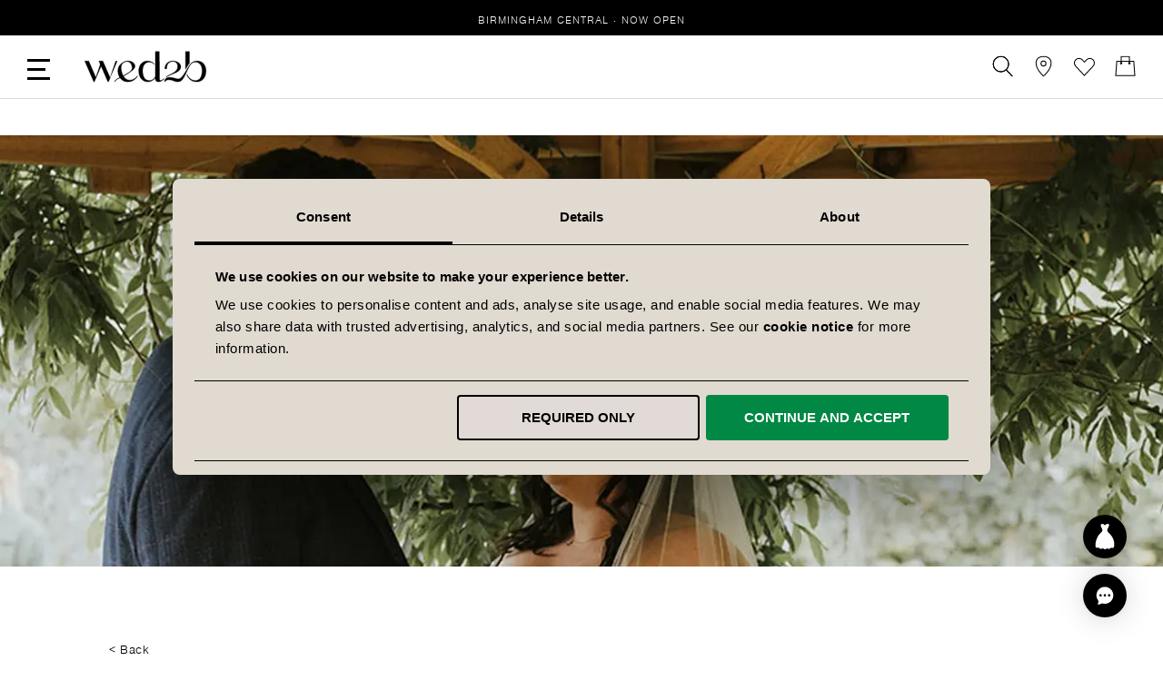

--- FILE ---
content_type: text/html; charset=UTF-8
request_url: https://www.wed2b.com/blog/charlotte-and-harrys-september-wedding
body_size: 63645
content:
<!doctype html>
<html lang="en">
    <head >
                    <script type="text/javascript" async src="//cdn.ometria.com/tags/96aa4d6e66bef0e6.js"></script>
                <script>
    var LOCALE = 'en\u002DGB';
    var BASE_URL = 'https\u003A\u002F\u002Fwww.wed2b.com\u002F';
    var require = {
        'baseUrl': 'https\u003A\u002F\u002Fwww.wed2b.com\u002Fstatic\u002Fversion1768567961\u002Ffrontend\u002FWED2B\u002Fuk\u002Fen_GB'
    };</script>        <meta charset="utf-8"/>
<meta name="title" content="Charlotte and Harry’s September wedding | wed2b"/>
<meta name="description" content="A beautiful September wedding in an intimate secret garden was a dream day for these newlyweds. Our WED2B Real Weddings feature reveals more…"/>
<meta name="robots" content="index,follow"/>
<meta name="viewport" content="width=device-width, initial-scale=1, maximum-scale=1.0, user-scalable=no"/>
<meta name="format-detection" content="telephone=no"/>
<title>Charlotte and Harry’s September wedding | wed2b</title>
                <link rel="stylesheet" type="text/css" media="all" href="https://www.wed2b.com/static/version1768567961/_cache/merged/d33859be2b281da53b7da09d9ce1d5f1.min.css" />
<link rel="stylesheet" type="text/css" media="screen and (min-width: 768px)" href="https://www.wed2b.com/static/version1768567961/_cache/merged/5cf2ecddf15184d558d6e4fa4b1dc04a.min.css" />
<link rel="stylesheet" type="text/css" media="screen and (max-width: 768px)" href="https://www.wed2b.com/static/version1768567961/_cache/merged/1c6ed2af1e219e221295400df3b6f7bc.min.css" />
<link rel="stylesheet" type="text/css" media="all" href="https://www.wed2b.com/static/version1768567961/_cache/merged/11ed24156257a742da8c125c2cacc75c.min.css" />
<link rel="icon" type="image/x-icon" sizes="192x192" href="https://www.wed2b.com/static/version1768567961/frontend/WED2B/uk/en_GB/Magento_Theme/favicon.ico" />
<script type="text/javascript" src="https://www.wed2b.com/static/version1768567961/frontend/WED2B/uk/en_GB/requirejs/require.min.js"></script>
<script type="text/javascript" src="https://www.wed2b.com/static/version1768567961/frontend/WED2B/uk/en_GB/requirejs-min-resolver.min.js"></script>
<script type="text/javascript" src="https://www.wed2b.com/static/version1768567961/frontend/WED2B/uk/en_GB/mage/requirejs/mixins.min.js"></script>
<script type="text/javascript" src="https://www.wed2b.com/static/version1768567961/frontend/WED2B/uk/en_GB/requirejs-config.min.js"></script>
<script type="text/javascript" async="async" src="https://www.wed2b.com/static/version1768567961/frontend/WED2B/uk/en_GB/js/wed2b.min.js"></script>
<script type="text/javascript" async="async" src="https://www.wed2b.com/static/version1768567961/frontend/WED2B/uk/en_GB/js/components/chatbot.min.js"></script>
<link rel="preload" as="font" crossorigin="anonymous" href="https://www.wed2b.com/static/version1768567961/frontend/WED2B/uk/en_GB/fonts/Luma-Icons.woff2" />
<link rel="preload" as="font" crossorigin="anonymous" href="https://www.wed2b.com/static/version1768567961/frontend/WED2B/uk/en_GB/fonts/granvilleweb-regular.woff2" />
<link rel="apple-touch-icon" type="image/x-icon" sizes="180x180" href="https://www.wed2b.com/static/version1768567961/frontend/WED2B/uk/en_GB/Magento_Theme/apple-touch-icon.jpg" />
<link rel="apple-touch-icon" type="image/x-icon" sizes="57x57" href="https://www.wed2b.com/static/version1768567961/frontend/WED2B/uk/en_GB/Magento_Theme/apple-touch-icon-57.jpg" />
<link href="https://www.wed2b.com/static/version1768567961/frontend/WED2B/uk/en_GB/fonts/FontAwesome.otf" />
<link rel="canonical" href="https://www.wed2b.com/blog/charlotte-and-harrys-september-wedding" />
<link rel="icon" type="image/x-icon" href="https://www.wed2b.com/media/favicon/stores/1/favicon-1_1.ico" />
<link rel="shortcut icon" type="image/x-icon" href="https://www.wed2b.com/media/favicon/stores/1/favicon-1_1.ico" />
                <script>
        window.getWpGA4Cookie = function(name) {
            match = document.cookie.match(new RegExp(name + '=([^;]+)'));
            if (match) return decodeURIComponent(match[1].replace(/\+/g, ' ')) ;
        };

        window.dataLayer = window.dataLayer || [];
                var dl4Objects = [{"pageName":"Charlotte and Harry\u2019s September wedding | wed2b","pageType":"other"}];
        for (var i in dl4Objects) {
            window.dataLayer.push({ecommerce: null});
            window.dataLayer.push(dl4Objects[i]);
        }
                var wpGA4Cookies = ['wp_ga4_user_id','wp_ga4_customerGroup'];
        wpGA4Cookies.map(function(cookieName) {
            var cookieValue = window.getWpGA4Cookie(cookieName);
            if (cookieValue) {
                var dl4Object = {};
                dl4Object[cookieName.replace('wp_ga4_', '')] = cookieValue;
                window.dataLayer.push(dl4Object);
            }
        });
    </script>

        <script type="text/x-magento-init">
        {
            "*": {
                "Magento_PageCache/js/form-key-provider": {
                    "isPaginationCacheEnabled":
                        0                }
            }
        }
    </script>

<script>
        if (typeof require === "function") {
            // require([
            //    "jquery"
            // ], function ($) {
            //    $(function () {
            //        var url = window.location.protocol
            //            + "//cdn.ometria.com/tags/96aa4d6e66bef0e6.js";
            //        setTimeout(function(){
            //            var sc = document.createElement("script");
            //            sc.src = url;
            //            sc.setAttribute("async", "true");
            //            document.getElementsByTagName("head")[0].appendChild(sc);
            //        }, 50);
            //    });
            // });
            var omNamespace = ""
        } else {
            if (typeof ometria == "undefined") {
                window.ometria = {};
            }
            ometria.raw_data = {
                template: "",
                product_id: "null",
                search_count: 0,
                search_terms: "",
		        cart: [],
                collection_id: null,
                collection_count: null,
                collection_handle: "",
                current_page: 1,
                shop_currency: "GBP",
                customer_email: "",
                namespace: "",
                order: "null",
                site: "en-gb",
                productIdType: "id",
                cartUrl: "https://www.wed2b.com/checkout/cart/",
            };
            var callbackAttempts = 10;
            function initOmetriaBasket(event) {
                
                if (typeof window.ometria.Basket != "function") {
                    if (callbackAttempts > 0) {
                        callbackAttempts--;
                        setTimeout(initOmetriaBasket, 500, event);
                        console.log("Ometria Basket class not found, retrying... Attempts left: " + callbackAttempts);
                        return;
                    } else {
                        console.warn("Ometria Basket class not found. Please ensure the Ometria JS library is loaded.");
                        return;
                    }
                } else {
                    var sectionData = event.detail.data;
                    if (!sectionData) {
                        return;
                    }
                    var cart = sectionData.cart;
                    if (!cart) {
                        return;
                    }
                    var parts = [];
                    
                    ometria.raw_data.cart_count = cart.summary_count;
                    ometria.raw_data.cart_total = cart.subtotalAmount;
                    ometria.raw_data.basket_id = cart.data_id;
                    ometria.cart = [];
                    var bundleSkuReg = /-.*$/;
                    var basket = new window.ometria.Basket();                
                    if (Array.isArray(cart.items) && cart.items.length > 0) {
                        for (var i = 0; i < cart.items.length; i++) {
                            var cartItem = cart.items[i];
                            var productSku = cartItem.product_sku;
                            var pid="";
                            var vid="";
                            if (cartItem.product_type === "bundle" && bundleSkuReg.test(cartItem.product_sku)) {
                                productSku = productSku.replace(bundleSkuReg, "");
                                
                            }
                            if (ometria.raw_data.productIdType === "sku") {
                                pid = cartItem.parent_sku ? cartItem.parent_sku : productSku;
                                vid = productSku;
                            } else {
                                pid = cartItem.product_id;
                                vid = cartItem.variant_id ? cartItem.variant_id : cartItem.product_id;
                            }
                                
                            ometria.raw_data.cart.push([
                                pid,
                                vid,
                                cartItem.qty,
                                parseFloat(cartItem.product_price_value),
                            ]);

                            if (ometria.raw_data.namespace != "") {
                                pid = ometria.raw_data.namespace + pid;
                            }

                            if (vid) {
                                if (ometria.raw_data.namespace != "") {
                                    vid = ometria.raw_data.namespace + vid;
                                }
                                basket.addLineItem(pid, cartItem.qty, parseFloat(cartItem.product_price_value), vid);
                            } else {
                                basket.addLineItem(pid, cartItem.qty, parseFloat(cartItem.product_price_value));
                            }

                            parts.push(productSku + ":" + cartItem.qty);
                        }
                    }
                    if(ometria.raw_data.cart.length){
                        var basket_url = "https://www.wed2b.com/checkout/cart/";
                        basket.setId(ometria.raw_data.basket_id);
                        basket.setUrl(basket_url);
                        basket.setTotal(parseFloat(ometria.raw_data.cart_total), ometria.raw_data.shop_currency);
                        
                        window.ometria.setBasket(basket);
                    }
                }
                var sc = document.createElement("script");
                sc.setAttribute("async", "true");
                document.getElementsByTagName("head")[0].appendChild(sc);
            }
            window.addEventListener("private-content-loaded", initOmetriaBasket);
        }
    </script>    <script type="text/x-magento-init">
        {
            "*": {
                "ometriaMiniCart": {}
            }
        }
    </script>

<!-- Google Tag Manager -- START -->
<script>(function(w,d,s,l,i){w[l]=w[l]||[];w[l].push({'gtm.start': new Date().getTime(),event:'gtm.js'});var f=d.getElementsByTagName(s)[0], j=d.createElement(s),dl=l!='dataLayer'?'&l='+l:'';j.async=true;j.src= 'https://www.googletagmanager.com/gtm.js?id='+i+dl;f.parentNode.insertBefore(j,f); })(window,document,'script','dataLayer','GTM-K936DG3');</script>
<!-- Google Tag Manager -- END -->

<!-- TikTok -- START -->
<script type="text/plain" data-cookieconsent="marketing">
!function (w, d, t) {
  w.TiktokAnalyticsObject=t;var ttq=w[t]=w[t]||[];ttq.methods=["page","track","identify","instances","debug","on","off","once","ready","alias","group","enableCookie","disableCookie"],ttq.setAndDefer=function(t,e){t[e]=function(){t.push([e].concat(Array.prototype.slice.call(arguments,0)))}};for(var i=0;i<ttq.methods.length;i++)ttq.setAndDefer(ttq,ttq.methods[i]);ttq.instance=function(t){for(var e=ttq._i[t]||[],n=0;n<ttq.methods.length;n++)ttq.setAndDefer(e,ttq.methods[n]);return e},ttq.load=function(e,n){var i="https://analytics.tiktok.com/i18n/pixel/events.js";ttq._i=ttq._i||{},ttq._i[e]=[],ttq._i[e]._u=i,ttq._t=ttq._t||{},ttq._t[e]=+new Date,ttq._o=ttq._o||{},ttq._o[e]=n||{};var o=document.createElement("script");o.type="text/javascript",o.async=!0,o.src=i+"?sdkid="+e+"&lib="+t;var a=document.getElementsByTagName("script")[0];a.parentNode.insertBefore(o,a)};

  ttq.load('CBL5QTRC77U9VOS1N6IG');
  ttq.page();
}(window, document, 'ttq');
</script>
<!-- TikTok -- END --><link rel="stylesheet" id="wp-block-library-css" href="https://www.wed2b.com/wp/wp-includes/css/dist/block-library/style.min.css" type="text/css" media="all"/>
<link rel="stylesheet" id="wp-block-library-theme-css" href="https://www.wed2b.com/wp/wp-includes/css/dist/block-library/theme.min.css" type="text/css" media="all"/><meta property="og:locale" content="en_GB"/>
<meta property="og:type" content="article"/>
<meta property="og:title" content="Charlotte and Harry’s September wedding"/>
<meta property="og:description" content="A beautiful September wedding in an intimate secret garden was a dream day for these newlyweds. Our WED2B Real Weddings feature reveals more…"/>
<meta property="og:url" content="https://www.wed2b.com/blog/charlotte-and-harrys-september-wedding"/>
<meta property="og:site_name" content="Inspiration | All Posts"/>
<meta property="og:image" content="https://www.wed2b.com/wp/wp-content/uploads/2022/12/Banner-1.jpg"/>
<meta property="og:updated_time" content="2023-01-31T13:58:00+00:00"/>
<meta property="og:article:published_time" content="2023-01-31T13:58:00+00:00"/>
<meta property="og:article:modified_time" content="2023-01-31T13:58:00+00:00"/>
<!-- BLOG ALTERNATE+CANONICAL STARTS -->
<link rel="alternate" hreflang="x-default" href="https://www.wed2b.com/blog/charlotte-and-harrys-september-wedding" />
<link rel="alternate" hreflang="en-gb" href="https://www.wed2b.com/blog/charlotte-and-harrys-september-wedding" />
<link rel="alternate" hreflang="en-ie" href="https://www.wed2b.com/en-ie/blog/charlotte-and-harrys-september-wedding" />
<!-- BLOG ALTERNATE+CANONICAL ENDS -->

<meta property="og:locale" content="en_GB" />
<meta property="og:site_name" content="wed2b" />
<meta property="og:type" content="og:article" />
<meta property="og:title" content="Charlotte and Harry’s September wedding" />
<meta property="og:description" content="" />
<meta property="og:url" content="https://www.wed2b.com/blog/charlotte-and-harrys-september-wedding" />
<meta name="twitter:card" content="page"/>
<meta name="twitter:site" content="@wed2b"/>
<meta name="twitter:title" content="Charlotte and Harry’s September wedding"/>
<meta name="twitter:description" content=""/>
<meta name="twitter:creator" content="@wed2b"/>
<meta name="og:image" content="https://www.wed2b.com/wp/wp-content/uploads/2022/12/Banner-1.jpg"/>
<meta name="twitter:image" content="https://www.wed2b.com/wp/wp-content/uploads/2022/12/Banner-1.jpg"/>
    </head>
    <body data-container="body"
          data-mage-init='{"loaderAjax": {}, "loader": { "icon": "https://www.wed2b.com/static/version1768567961/frontend/WED2B/uk/en_GB/images/loader-2.gif"}}'
        id="html-body" class="wordpress-post-view page-layout-1column">
        <div class="announcement-bar">
  <ul>
  	<li><p><a href='https://www.wed2b.com/bridal-shops/midlands/west-midlands/wed2b-birmingham-central'>Birmingham Central · Now Open</a></p></li>
  </ul>
</div>
<style>.announcement-bar{padding-bottom:12px;min-height:39px;}</style>
<script type="text/x-magento-init">
    {
        "*": {
            "Magento_PageBuilder/js/widget-initializer": {
                "config": {"[data-content-type=\"slider\"][data-appearance=\"default\"]":{"Magento_PageBuilder\/js\/content-type\/slider\/appearance\/default\/widget":false},"[data-content-type=\"map\"]":{"Magento_PageBuilder\/js\/content-type\/map\/appearance\/default\/widget":false},"[data-content-type=\"row\"]":{"Magento_PageBuilder\/js\/content-type\/row\/appearance\/default\/widget":false},"[data-content-type=\"tabs\"]":{"Magento_PageBuilder\/js\/content-type\/tabs\/appearance\/default\/widget":false},"[data-content-type=\"slide\"]":{"Magento_PageBuilder\/js\/content-type\/slide\/appearance\/default\/widget":{"buttonSelector":".pagebuilder-slide-button","showOverlay":"hover","dataRole":"slide"}},"[data-content-type=\"banner\"]":{"Magento_PageBuilder\/js\/content-type\/banner\/appearance\/default\/widget":{"buttonSelector":".pagebuilder-banner-button","showOverlay":"hover","dataRole":"banner"}},"[data-content-type=\"buttons\"]":{"Magento_PageBuilder\/js\/content-type\/buttons\/appearance\/inline\/widget":false},"[data-content-type=\"products\"][data-appearance=\"carousel\"]":{"Amasty_Xsearch\/js\/content-type\/products\/appearance\/carousel\/widget-override":false}},
                "breakpoints": {"desktop":{"label":"Desktop","stage":true,"default":true,"class":"desktop-switcher","icon":"Magento_PageBuilder::css\/images\/switcher\/switcher-desktop.svg","conditions":{"min-width":"1024px"},"options":{"products":{"default":{"slidesToShow":"5"}}}},"tablet":{"conditions":{"max-width":"1024px","min-width":"768px"},"options":{"products":{"default":{"slidesToShow":"4"},"continuous":{"slidesToShow":"3"}}}},"mobile":{"label":"Mobile","stage":true,"class":"mobile-switcher","icon":"Magento_PageBuilder::css\/images\/switcher\/switcher-mobile.svg","media":"only screen and (max-width: 767px)","conditions":{"max-width":"767px","min-width":"640px"},"options":{"products":{"default":{"slidesToShow":"3"}}}},"mobile-small":{"conditions":{"max-width":"640px"},"options":{"products":{"default":{"slidesToShow":"2"},"continuous":{"slidesToShow":"1"}}}}}            }
        }
    }
</script>

<div class="cookie-status-message" id="cookie-status">
    The store will not work correctly when cookies are disabled.</div>
<script type="text&#x2F;javascript">document.querySelector("#cookie-status").style.display = "none";</script>
<script type="text/x-magento-init">
    {
        "*": {
            "cookieStatus": {}
        }
    }
</script>

<script type="text/x-magento-init">
    {
        "*": {
            "mage/cookies": {
                "expires": null,
                "path": "\u002F",
                "domain": ".www.wed2b.com",
                "secure": true,
                "lifetime": "3600"
            }
        }
    }
</script>
    <noscript>
        <div class="message global noscript">
            <div class="content">
                <p>
                    <strong>JavaScript seems to be disabled in your browser.</strong>
                    <span>
                        For the best experience on our site, be sure to turn on Javascript in your browser.                    </span>
                </p>
            </div>
        </div>
    </noscript>

<script>
    window.cookiesConfig = window.cookiesConfig || {};
    window.cookiesConfig.secure = true;
</script><script>    require.config({
        map: {
            '*': {
                wysiwygAdapter: 'mage/adminhtml/wysiwyg/tiny_mce/tinymceAdapter'
            }
        }
    });</script><script>    require.config({
        paths: {
            googleMaps: 'https\u003A\u002F\u002Fmaps.googleapis.com\u002Fmaps\u002Fapi\u002Fjs\u003Fv\u003D3.56\u0026key\u003D'
        },
        config: {
            'Magento_PageBuilder/js/utils/map': {
                style: '',
            },
            'Magento_PageBuilder/js/content-type/map/preview': {
                apiKey: '',
                apiKeyErrorMessage: 'You\u0020must\u0020provide\u0020a\u0020valid\u0020\u003Ca\u0020href\u003D\u0027https\u003A\u002F\u002Fwww.wed2b.com\u002Fadminhtml\u002Fsystem_config\u002Fedit\u002Fsection\u002Fcms\u002F\u0023cms_pagebuilder\u0027\u0020target\u003D\u0027_blank\u0027\u003EGoogle\u0020Maps\u0020API\u0020key\u003C\u002Fa\u003E\u0020to\u0020use\u0020a\u0020map.'
            },
            'Magento_PageBuilder/js/form/element/map': {
                apiKey: '',
                apiKeyErrorMessage: 'You\u0020must\u0020provide\u0020a\u0020valid\u0020\u003Ca\u0020href\u003D\u0027https\u003A\u002F\u002Fwww.wed2b.com\u002Fadminhtml\u002Fsystem_config\u002Fedit\u002Fsection\u002Fcms\u002F\u0023cms_pagebuilder\u0027\u0020target\u003D\u0027_blank\u0027\u003EGoogle\u0020Maps\u0020API\u0020key\u003C\u002Fa\u003E\u0020to\u0020use\u0020a\u0020map.'
            },
        }
    });</script><script>
    require.config({
        shim: {
            'Magento_PageBuilder/js/utils/map': {
                deps: ['googleMaps']
            }
        }
    });</script><div class="page-wrapper"><header class="page-header"><div class="header content"><ul class="header links first-header-links">    <li class="greet welcome" data-bind="scope: 'customer'" data-cs-mask>
        <!-- ko if: customer().fullname  -->
        <span class="logged-in"
              data-bind="text: new String('Hi %1!').replace('%1', customer().fullname)">
        </span>
        <!-- /ko -->
        <!-- ko ifnot: customer().fullname  -->
        <span class="not-logged-in"
              data-bind='html:" "'></span>
                <!-- /ko -->
    </li>
    <script type="text/x-magento-init">
    {
        "*": {
            "Magento_Ui/js/core/app": {
                "components": {
                    "customer": {
                        "component": "Magento_Customer/js/view/customer"
                    }
                }
            }
        }
    }
    </script>
<li><a href="https://www.wed2b.com/customer/account/create/" id="idi4O81DAj" >Create an Account</a></li></ul>
<div data-block="minicart" class="minicart-wrapper test2">
    <a class="action showcart" href="https://www.wed2b.com/checkout/cart/"
       data-bind="scope: 'minicart_content'" aria-label="Open Minicart">
        <span class="text">Basket</span>
        <svg version="1.1" id="Layer_1" xmlns="http://www.w3.org/2000/svg" x="0" y="0" viewBox="0 0 38.88 38.88" style="enable-background:new 0 0 38.88 38.88" xml:space="preserve"><style>.st0{fill:none;stroke:#000000;stroke-width:1.25;stroke-linejoin:round;stroke-miterlimit:10}</style><path class="st0" d="M37.21 36.87H1.67l2-26.85h31.54z"/><path class="st0" d="M11.7 12.4V1.13h15.43V12.4"/><circle class="st0" cx="11.7" cy="13.76" r="1.37"/><circle class="st0" cx="27.13" cy="13.76" r="1.37"/></svg>
        <span class="counter qty empty"
              data-bind="css: { empty: !!getCartParam('summary_count') == false && !isLoading() }, blockLoader: isLoading">
            <span class="counter-number"><!-- ko text: getCartParam('summary_count') --><!-- /ko --></span>
            <span class="counter-label">
            <!-- ko if: getCartParam('summary_count') -->
                <!-- ko text: getCartParam('summary_count') --><!-- /ko -->
                <!-- ko i18n: 'items' --><!-- /ko -->
                <!-- /ko -->
            </span>
        </span>
    </a>
            <div class="block block-minicart"
             data-role="dropdownDialog"
             data-mage-init='{"dropdownDialog":{
            "appendTo":"[data-block=minicart]",
            "triggerTarget":".showcart",
            "timeout": "2000",
            "closeOnMouseLeave": false,
            "closeOnEscape": true,
            "triggerClass":"active",
            "parentClass":"active",
            "show":{"effect":"slide", "duration":800},
            "buttons":[]}}'>
            <div id="minicart-content-wrapper" data-bind="scope: 'minicart_content'">
                <!-- ko template: getTemplate() --><!-- /ko -->
            </div>
                    </div>
        <script>
        window.checkout = {"shoppingCartUrl":"https:\/\/www.wed2b.com\/checkout\/cart\/","checkoutUrl":"https:\/\/www.wed2b.com\/checkout\/","updateItemQtyUrl":"https:\/\/www.wed2b.com\/checkout\/sidebar\/updateItemQty\/","removeItemUrl":"https:\/\/www.wed2b.com\/checkout\/sidebar\/removeItem\/","imageTemplate":"Magento_Catalog\/product\/image_with_borders","baseUrl":"https:\/\/www.wed2b.com\/","minicartMaxItemsVisible":5,"websiteId":"1","maxItemsToDisplay":10,"storeId":"1","storeGroupId":"1","payPalBraintreeClientToken":"","customerLoginUrl":"https:\/\/www.wed2b.com\/customer\/account\/login\/referer\/aHR0cHM6Ly93d3cud2VkMmIuY29tL2Jsb2cvY2hhcmxvdHRlLWFuZC1oYXJyeXMtc2VwdGVtYmVyLXdlZGRpbmc~\/","isRedirectRequired":false,"autocomplete":"off","captcha":{"user_login":{"isCaseSensitive":false,"imageHeight":50,"imageSrc":"","refreshUrl":"https:\/\/www.wed2b.com\/captcha\/refresh\/","isRequired":false,"timestamp":1768892389}}};
    </script>
    <script type="text/x-magento-init">
    {
        "[data-block='minicart']": {
            "Magento_Ui/js/core/app": {"components":{"minicart_content":{"children":{"subtotal.container":{"children":{"subtotal":{"children":{"subtotal.totals":{"config":{"display_cart_subtotal_incl_tax":1,"display_cart_subtotal_excl_tax":0,"template":"Magento_Tax\/checkout\/minicart\/subtotal\/totals"},"children":{"subtotal.totals.msrp":{"component":"Magento_Msrp\/js\/view\/checkout\/minicart\/subtotal\/totals","config":{"displayArea":"minicart-subtotal-hidden","template":"Magento_Msrp\/checkout\/minicart\/subtotal\/totals"}}},"component":"Magento_Tax\/js\/view\/checkout\/minicart\/subtotal\/totals"}},"component":"uiComponent","config":{"template":"Magento_Checkout\/minicart\/subtotal"}}},"component":"uiComponent","config":{"displayArea":"subtotalContainer"}},"item.renderer":{"component":"Magento_Checkout\/js\/view\/cart-item-renderer","config":{"displayArea":"defaultRenderer","template":"Magento_Checkout\/minicart\/item\/default"},"children":{"item.image":{"component":"Magento_Catalog\/js\/view\/image","config":{"template":"Magento_Catalog\/product\/image","displayArea":"itemImage"}},"checkout.cart.item.price.sidebar":{"component":"uiComponent","config":{"template":"Magento_Checkout\/minicart\/item\/price","displayArea":"priceSidebar"}}}},"extra_info":{"component":"uiComponent","config":{"displayArea":"extraInfo"},"children":{"paypal_braintree_message":{"component":"PayPal_Braintree\/js\/messages\/mini-cart"}}},"promotion":{"component":"uiComponent","config":{"displayArea":"promotion"}}},"config":{"itemRenderer":{"default":"defaultRenderer","simple":"defaultRenderer","virtual":"defaultRenderer"},"template":"Magento_Checkout\/minicart\/content"},"component":"Magento_Checkout\/js\/view\/minicart"}},"types":[]}        },
        "*": {
            "Magento_Ui/js/block-loader": "https\u003A\u002F\u002Fwww.wed2b.com\u002Fstatic\u002Fversion1768567961\u002Ffrontend\u002FWED2B\u002Fuk\u002Fen_GB\u002Fimages\u002Floader\u002D1.gif"
        }
    }
    </script>
</div>
<ul class="header links"><li><a href="https://www.wed2b.com/customer/account/" id="id67WoZflE" >My Account</a></li><li class="link wishlist" data-bind="scope: 'wishlist'">
  <a href="https://www.wed2b.com/wishlist">
    <svg enable-background="new 0 0 38.9 38.9" version="1.1" viewBox="0 0 38.9 38.9" xml:space="preserve" xmlns="http://www.w3.org/2000/svg">
    <style type="text/css">
      .st0{fill:none;stroke:#000000;stroke-width:1.25;stroke-linecap:round;stroke-linejoin:round;stroke-miterlimit:10;}
    </style>
      <path class="st0" d="m38 12.1c0 2.1-0.8 4.2-2.3 5.8l-4.5 4.8-11.8 12.6s-11.6-12.4-11.7-12.5c-1.2-1.3-2.5-2.6-3.8-4-1.7-1.8-3.1-4.2-3.1-6.7 0-2.3 0.9-4.5 2.7-6.2 3.5-3.2 8.9-3.1 12.2 0.4l3.8 4 3.8-4c3.2-3.4 8.6-3.6 12.1-0.4 1.7 1.7 2.6 4 2.6 6.2z"/>
    </svg>Favourites    <!-- ko if: wishlist().counter -->
    <span data-bind="text: wishlist().counter" class="counter qty"></span>
    <!-- /ko -->
  </a>
</li>
<script type="text/x-magento-init">
    {
        "*": {
            "Magento_Ui/js/core/app": {
                "components": {
                    "wishlist": {
                        "component": "Magento_Wishlist/js/view/wishlist"
                    }
                }
            }
        }
    }

</script>
<li class="authorization-link " data-label="or">
    <a rel="nofollow" href="https://www.wed2b.com/customer/account/login/referer/aHR0cHM6Ly93d3cud2VkMmIuY29tL2Jsb2cvY2hhcmxvdHRlLWFuZC1oYXJyeXMtc2VwdGVtYmVyLXdlZGRpbmc~/">
        <svg version="1.1" id="Layer_1" xmlns="http://www.w3.org/2000/svg" x="0" y="0" viewBox="0 0 38.88 38.88" style="enable-background:new 0 0 38.88 38.88;" xml:space="preserve">
            <style>.st1{fill:none;stroke:#000000;stroke-width:1.25;stroke-linecap:round;stroke-linejoin:round;stroke-miterlimit:10;}</style>
            <path class="st1" d="M4.37 27.69h0c-2.58 4.47.64 10.05 5.8 10.05h18.54c5.16 0 8.38-5.58 5.8-10.05h0c-6.7-11.6-23.44-11.6-30.14 0z"/><circle class="st1" cx="19.44" cy="9.99" r="8.85"/>
        </svg>Sign In    </a>
</li>
</ul>

<div class="block block-pin">
  <a aria-label="View our Bridal Shops" href="https://www.wed2b.com/bridal-shops">
    <svg xmlns="http://www.w3.org/2000/svg" xml:space="preserve" id="Layer_1" x="0" y="0" style="enable-background:new 0 0 38.9 38.9" version="1.1" viewBox="0 0 38.9 38.9"><style>.st0{fill:none;stroke:#000;stroke-width:1.25;stroke-miterlimit:10}</style><path d="M19.5 37.7S5.7 26.3 5.6 13.5c0-12.8 14-12.4 14-12.4" class="st0"/><path d="M19.3 37.7s14.2-11.4 14.3-24.2S19.3 1.1 19.3 1.1" class="st0"/><circle cx="19.4" cy="14.3" r="4.6" class="st0"/></svg>
  </a>
</div>
<div class="block block-search amsearch-wrapper-block" data-amsearch-wrapper="block" data-bind="
            scope: 'amsearch_wrapper',
            mageInit: {
                'Magento_Ui/js/core/app': {
                    components: {
                        amsearch_wrapper: {
                            component: 'Amasty_Xsearch/js/wrapper',
                            data: {&quot;url&quot;:&quot;https:\/\/www.wed2b.com\/amasty_xsearch\/autocomplete\/index\/&quot;,&quot;url_result&quot;:&quot;https:\/\/www.wed2b.com\/catalogsearch\/result\/&quot;,&quot;url_popular&quot;:&quot;https:\/\/www.wed2b.com\/search\/term\/popular\/&quot;,&quot;isDynamicWidth&quot;:true,&quot;isProductBlockEnabled&quot;:true,&quot;width&quot;:900,&quot;displaySearchButton&quot;:false,&quot;fullWidth&quot;:false,&quot;minChars&quot;:3,&quot;delay&quot;:500,&quot;currentUrlEncoded&quot;:&quot;aHR0cHM6Ly93d3cud2VkMmIuY29tL2Jsb2cvY2hhcmxvdHRlLWFuZC1oYXJyeXMtc2VwdGVtYmVyLXdlZGRpbmc~&quot;,&quot;color_settings&quot;:[],&quot;popup_display&quot;:0,&quot;preloadEnabled&quot;:true,&quot;isSeoUrlsEnabled&quot;:false,&quot;seoKey&quot;:&quot;search&quot;,&quot;isSaveSearchInputValueEnabled&quot;:false}                        }
                    }
                }
            }">
  <div class="block block-content amsearch-form-block"
          data-bind="
              style: {
                    width: resized() ? data.width + 'px' : ''
              },
              css: {
                '-opened': opened
              },
              afterRender: initCssVariables">
    <form class="form minisearch" id="search_mini_form" action="https://www.wed2b.com/catalogsearch/result/" method="get">
      <div class="field search">
        <label class="label" for="search" data-role="minisearch-label">
          <svg xmlns="http://www.w3.org/2000/svg" viewBox="0 0 38.88 38.88" style="enable-background:new 0 0 38.88 38.88" xml:space="preserve">
                      <circle cx="16.27" cy="15.42" r="14.28" style="fill:none;stroke:#000000;stroke-width:1.25;stroke-linejoin:round;stroke-miterlimit:10"/>
            <path style="fill:none;stroke:#000000;stroke-width:1.25;stroke-linecap:round;stroke-linejoin:round;stroke-miterlimit:10" d="M37.19 37.75 25.97 25.89"/>
          </svg>
          <span>Search</span>
        </label>
        <div class="control">
          <section class="amsearch-input-wrapper"
         data-bind="
            css: {
                '-dynamic-width': data.isDynamicWidth,
                '-match': $data.readyForSearch(),
                '-typed': inputValue && inputValue().length
            }">
    <input type="text"
           name="q"
           placeholder="Search"
           class="amsearch-input"
           maxlength="128"
           role="combobox"
           aria-haspopup="false"
           aria-autocomplete="both"
           autocomplete="off"
           aria-expanded="false"
           data-amsearch-block="input"
           data-bind="
                afterRender: initInputValue,
                hasFocus: focused,
                value: inputValue,
                event: {
                    keypress: onEnter
                },
                valueUpdate: 'input'">
    <!-- ko template: { name: templates.loader } --><!-- /ko -->
    <button class="amsearch-button -close -clear -icon"
            style="display: none"
            data-bind="
                event: {
                    click: inputValue.bind(this, '')
                },
                attr: {
                    title: $t('Clear Field')
                },
                visible: inputValue && inputValue().length">
    </button>
</section>
            
            <div class="close-search"><hr><hr></div>
            
<section class="amsearch-result-section"
         data-amsearch-js="results"
         style="display: none;"
         data-bind="
            css: {
                '-small': $data.data.width < 700 && !$data.data.fullWidth
            },
            afterRender: function (node) {
                initResultSection(node, 1)
            },
            style: resultSectionStyles(),
            visible: $data.opened()">
    <!-- ko if: !$data.match() && $data.preload() -->
        <!-- ko template: { name: templates.preload } --><!-- /ko -->
    <!-- /ko -->
    <!-- ko if: $data.match() -->
        <!-- ko template: { name: templates.results } --><!-- /ko -->
    <!-- /ko -->
    <!-- ko if: $data.message() && $data.message().length -->
        <!-- ko template: { name: templates.message } --><!-- /ko -->
    <!-- /ko -->
</section>
            <div class="nested">
    <a class="action advanced" href="https://www.wed2b.com/catalogsearch/advanced/" data-action="advanced-search">
        Advanced Search    </a>
</div>
        </div>
      </div>
      <div class="actions">
<!--          Disabled was on Desktop only, not mobile-->
        <button type="submit" title="Search" class="action search" disabled>
            <svg xmlns="http://www.w3.org/2000/svg" viewBox="0 0 38.88 38.88" style="enable-background:new 0 0 38.88 38.88" xml:space="preserve">
                <circle cx="16.27" cy="15.42" r="14.28" style="fill:none;stroke:#000000;stroke-width:1.25;stroke-linejoin:round;stroke-miterlimit:10"/>
                <path style="fill:none;stroke:#000000;stroke-width:1.25;stroke-linecap:round;stroke-linejoin:round;stroke-miterlimit:10" d="M37.19 37.75 25.97 25.89"/>
            </svg>
            <span>Search</span>
        </button>
      </div>
    </form>
  </div>
</div>
<div class="wed2b-theme wed2b-header-wrapper cf">
        <span data-action="toggle-nav" class="action nav-toggle"><hr><hr><hr></span>
            <a class="logo" href="https://www.wed2b.com/" title="WED2B logo">
            <svg enable-background="new 0 0 615.78 152.92" fill="white" version="1.1" viewBox="0 0 615.78 152.92" xml:space="preserve" xmlns="http://www.w3.org/2000/svg">
        <path d="m268.85 120.88c-2.49 3.94-7.27 8.48-10.82 11.1-10.79 7.95-24.48 12.13-37.29 7.16-16.61-6.44-25.06-25.67-28.51-41.96-2.14-10.1-3.45-22.49 1.62-31.83 7.38-13.6 25.68-16.96 36.56-10.67 3.13 1.81 5.73 4.37 7.61 7.45 2.35 3.84 4.24 8.55 5.03 12.98 0.59 3.27 1.88 9.22-0.47 14.44-0.13 0.28-0.32 0.61-0.54 0.97 1.1 0.79 2.11 1.7 3.07 2.68 0 0 9.91-6.37 11.93-15.28 3.45-15.24-11.17-26.11-24.38-28.41-12.58-2.19-25.83 1.17-36.4 8.17-4.68 3.1-8.87 6.7-12.31 11.17-5.17 6.75-8.13 14.88-8.78 23.34-0.92 12.1 1.87 24.68 8.3 35 4.11 6.59 9.68 12.3 16.46 16.15 13.37 7.6 29.77 7.5 43.71 1.55 6.02-2.57 11.84-6.05 16.68-10.57 2.5-2.34 8.29-9.53 9.63-12.84l-1.1-0.6z"/>
        <path d="m250.56 88.92c-0.39-0.06-0.77-0.12-1.13-0.17-1.95-0.26-4.07-0.39-6.22-0.45-0.12 0.34-0.22 0.69-0.37 1.03-1.59 3.53-8.27 9.94-14.57 14.44-15.23 10.88-32.39 19.11-49.68 27.24-4.38 2.06-8.6 4.58-12.41 7.59-2.94 2.33-5.94 5.85-6.52 10.06l1.49 0.04c0.5-3.31 2.91-6.32 5.38-8.39 3.62-3.03 7.66-5.73 12-7.53 20.9-8.66 39.24-19.52 50.1-27.04 5.66-3.92 21.93-16.82 21.93-16.82"/>
        <path d="m502.13 3.62v85.12c2.73-4.62 12.57-21.01 18.56-29.15l0.14-55.97h-18.7z"/>
        <path d="m583.52 56.54c-8.57-6.18-18.89-8.41-29-7.32-6.92 0.38-18.29 3.3-26.84 12.71-15.09 16.61-29.21 51.68-47.43 67.68-4.2 3.69-10.25 8.33-25.57 3.43-8.5-2.72-17.29-4.54-26.24-5.36-10.75-0.98-22.25 2.4-26.56 13.66-1.04 2.72-1.5 7.58-1.32 7.62h1.07c4.42-6.53 10.64-9.21 16.99-9.71 6.42-0.51 13.03 0.61 19.12 2.62 5.94 1.96 11.68 4.58 17.81 5.97 9.13 2.06 20.12 0.69 26.26-4.26 17.65-14.22 33.54-67.54 46.73-80.24 6.18-5.95 12.11-8.93 20.2-9.34 5.24-0.23 10.53 0.85 15.3 3.34 16.83 8.78 20.14 30.79 18.11 47.8-1.11 9.32-3.51 19.46-9.27 27.07-4.29 5.67-10.6 9.1-17.42 10.42-1.68 0.3-3.59 0.29-5.4 0.29-14.67 0-31.35-8.57-40.23-28.87l-1.13 0.63s3.71 10.37 9.36 17.16c9.76 11.73 25.17 17.74 39.72 17.12 0-0.01 0-0.01-0.01-0.02 11.29-0.15 22.5-4.86 30.29-13.25 7.8-8.41 11.58-19.93 12.74-31.16 1.82-17.51-2.23-37.15-17.28-47.99"/>
        <path d="m466.52 55.65c-14.33-8.7-38.72-10.73-54.34 4.32-6.51 6.28-10.38 18.76-10.38 25.85 2.44-0.01 7.03-0.02 9.46-0.09-1.43-8.43 2.86-19.97 6.99-24.83 11.77-13.84 41.02-14.86 45.32 7.47 1.3 6.76 1.08 11.65-1.53 18.61-6.69 17.83-37.05 26.8-47.58 34.28-3.47 2.47-5.22 3.79-6.43 4.84v1.24c2.19-2 4.2-3.17 7.65-5.22 10.42-6.21 43.58-16.75 53.63-25.6 14.86-13.09 12.79-31.41-2.79-40.87"/>
        <path d="m398.98 133.62c-2.64 2.62-9.81 7.19-14.49 8.76-6.31 2.11-8.37-3.56-8.37-8.68 0-6.62-0.69-100.92-0.92-130.08l-18.88 0.04s-0.1 81.73-0.08 115.3c0 6.72-3.55 12.88-8.85 17.01-0.17 0.14-0.35 0.27-0.53 0.41-12.59 9.56-32.66 9.07-42.61-4.11-5.76-7.62-8.16-17.76-9.27-27.09-2.03-17.03 1.28-39.05 18.12-47.84 9.71-5.07 21.6-4.35 30.79 1.53 2.59 1.66 4.82 3.8 6.82 6.13v-1.37c-1.12-1.92-4.08-5.03-6.64-6.71-15.21-9.99-35.49-11.17-50.45-0.39-15.06 10.85-19.12 30.5-17.31 48.02 1.16 11.25 4.94 22.77 12.75 31.19 11.49 12.38 30.44 16.84 46.09 10.31 8.46-3.53 16.3-10.09 21.02-15.89v3.44c0 18.79 19.18 18.03 31.09 10.25 5.64-3.69 10.35-7.71 11.8-8.91l-0.08-1.32z"/>
        <path d="m33.61 49-19.04 0.02c0.06 0.17 43.36 99.31 43.36 99.31 0.25 0.59 0.83 0.97 1.48 0.97 0.61 0 1.17-0.34 1.44-0.89l8.11-18.46-35.35-80.95z"/>
        <polygon points="163.85 48.98 136.5 128.47 137.28 129.95 172.72 48.98"/>
        <path d="m94.36 52.17-26.25 76.3 0.78 1.48 29.36-67.07c-0.97-3.67-2.35-7.25-3.89-10.71"/>
        <path d="m101.97 49-19.04 0.02c0.06 0.17 43.36 99.31 43.36 99.31 0.26 0.59 0.83 0.97 1.48 0.97 0.61 0 1.17-0.34 1.44-0.89l8.11-18.46-35.35-80.95z"/>
      </svg>
            </a>
    </div>
</div></header>    <div class="sections nav-sections">
                <div class="section-items nav-sections-items"
             data-mage-init='{"tabs":{"openedState":"active"}}'>
                                            <div class="section-item-title nav-sections-item-title"
                     data-role="collapsible">
                    <a class="nav-sections-item-switch"
                       data-toggle="switch" href="#store.menu">
                                            </a>
                </div>
                <div class="section-item-content nav-sections-item-content"
                     id="store.menu"
                     data-role="content">
                    
<nav class="navigation" data-action="navigation">
    <ul data-mage-init='{"menu":{"responsive":true, "expanded":true, "position":{"my":"left top","at":"left bottom"}}}'>
        <li class="level0 nav-0 category-item level-top ui-menu-item"><a href="https://www.wed2b.com/"><span>Home</span></a></li>
        <li  class="level0 nav-1 category-item first level-top parent"><a href="https://www.wed2b.com/wedding-dresses"  class="level-top" ><span>Wedding Dresses</span></a><ul class="level0 submenu"><li  class="level1 nav-1-1 first parent"><span class="no-link">Shop By Collection</span><ul class="level1 submenu"><li  class="level2 nav-1-1-1 first"><a href="https://www.wed2b.com/wedding-dresses/main-collection" ><span>Main Collection</span></a></li><li  class="level2 nav-1-1-2"><a href="https://www.wed2b.com/wedding-dresses/maternity" ><span>Maternity</span></a></li><li  class="level2 nav-1-1-3"><a href="https://www.wed2b.com/wedding-dresses/platinum-edition" ><span>Platinum</span></a></li><li  class="level2 nav-1-1-4"><a href="https://www.wed2b.com/wedding-dresses/plus-size" ><span>Plus Size</span></a></li><li  class="level2 nav-1-1-5 last"><a href="https://www.wed2b.com/wedding-dresses/registry-office" ><span>Registry Office</span></a></li></ul></li><li  class="level1 nav-1-2 parent"><span class="no-link">Browse by Shape</span><ul class="level1 submenu"><li  class="level2 nav-1-2-1 first"><a href="https://www.wed2b.com/wedding-dresses/a-line" ><span>A-Line</span></a></li><li  class="level2 nav-1-2-2"><a href="https://www.wed2b.com/wedding-dresses/ball-gown" ><span>Ball Gown</span></a></li><li  class="level2 nav-1-2-3"><a href="https://www.wed2b.com/wedding-dresses/fit-flare" ><span>Fit &amp; Flare</span></a></li><li  class="level2 nav-1-2-4"><a href="https://www.wed2b.com/wedding-dresses/short" ><span>Short</span></a></li><li  class="level2 nav-1-2-5"><a href="https://www.wed2b.com/wedding-dresses/mermaid" ><span>Mermaid</span></a></li><li  class="level2 nav-1-2-6 last"><a href="https://www.wed2b.com/wedding-dresses/sheath" ><span>Sheath</span></a></li></ul></li><li  class="level1 nav-1-3 last parent"><span class="no-link">Browse by Style</span><ul class="level1 submenu"><li  class="level2 nav-1-3-1 first"><a href="https://www.wed2b.com/wedding-dresses/beach" ><span>Beach</span></a></li><li  class="level2 nav-1-3-2"><a href="https://www.wed2b.com/wedding-dresses/boho" ><span>Boho</span></a></li><li  class="level2 nav-1-3-3"><a href="https://www.wed2b.com/wedding-dresses/classic" ><span>Classic</span></a></li><li  class="level2 nav-1-3-4"><a href="https://www.wed2b.com/wedding-dresses/destination" ><span>Destination</span></a></li><li  class="level2 nav-1-3-5"><a href="https://www.wed2b.com/wedding-dresses/modern" ><span>Modern</span></a></li><li  class="level2 nav-1-3-6"><a href="https://www.wed2b.com/wedding-dresses/plain-simple" ><span>Plain &amp; Simple</span></a></li><li  class="level2 nav-1-3-7"><a href="https://www.wed2b.com/wedding-dresses/princess" ><span>Princess</span></a></li><li  class="level2 nav-1-3-8 last"><a href="https://www.wed2b.com/wedding-dresses/vintage" ><span>Vintage</span></a></li></ul></li></ul></li><li  class="level0 nav-2 category-item level-top"><a href="https://www.wed2b.com/bridesmaids"  class="level-top" ><span>Bridesmaids</span></a></li><li  class="level0 nav-3 category-item level-top parent"><a href="https://www.wed2b.com/accessories"  class="level-top" ><span>Accessories</span></a><ul class="level0 submenu"><li  class="level1 nav-3-1 category-item first"><a href="https://www.wed2b.com/accessories/veils" ><span>Veils</span></a></li><li  class="level1 nav-3-2 category-item"><a href="https://www.wed2b.com/accessories/hair-accessories" ><span>Hair Accessories</span></a></li><li  class="level1 nav-3-3 category-item"><a href="https://www.wed2b.com/accessories/jackets" ><span>Jackets</span></a></li><li  class="level1 nav-3-4 category-item last"><a href="https://www.wed2b.com/accessories/belts" ><span>Belts</span></a></li></ul></li><li  class="level0 nav-4 category-item level-top"><a href="https://www.wed2b.com/underskirts"  class="level-top" ><span>Underskirts</span></a></li><li  class="level0 nav-5 category-item level-top"><a href="https://www.wed2b.com/wunderskirt"  class="level-top" ><span>Wunderskirt</span></a></li><li  class="level0 nav-6 category-item level-top"><a href="https://www.wed2b.com/flower-girls"  class="level-top" ><span>Flower Girls</span></a></li><li  class="level0 nav-7 category-item level-top"><a href="https://www.wed2b.com/robes"  class="level-top" ><span>Robes</span></a></li><li  class="level0 nav-8 category-item level-top"><a href="https://www.wed2b.com/gifting"  class="level-top" ><span>Gifting</span></a></li><li  class="level0 nav-9 category-item level-top"><a href="https://www.wed2b.com/groomsmen"  class="level-top" ><span>Groomsmen</span></a></li><li  class="level0 nav-10 category-item level-top"><a href="https://www.wed2b.com/holy-communion"  class="level-top" ><span>Holy Communion</span></a></li><li  class="level0 nav-11 category-item level-top parent"><a href="https://www.wed2b.com/inspiration"  class="level-top" ><span>Inspiration</span></a><ul class="level0 submenu"><li  class="level1 nav-11-1 first"><a href="https://www.wed2b.com/blog" ><span>Blog</span></a></li><li  class="level1 nav-11-2"><a href="https://www.wed2b.com/blog/category/wedding-guides" ><span>Guides</span></a></li><li  class="level1 nav-11-3"><a href="https://www.wed2b.com/blog/category/real-brides-stories" ><span>Real Brides</span></a></li><li  class="level1 nav-11-4 last"><a href="https://www.wed2b.com/bridal-brands" ><span>Our Brands</span></a></li></ul></li><li  class="level0 nav-12 level-top parent"><a href="https://www.wed2b.com/bridal-shops"  class="level-top" ><span>Bridal Shops</span></a><ul class="level0 submenu"><li  class="level1 nav-12-1 first parent"><span class="no-link">United Kingdom</span><ul class="level1 submenu"><li  class="level2 nav-12-1-1 first"><a href="https://www.wed2b.com/bridal-shops/london" ><span>London</span></a></li><li  class="level2 nav-12-1-2"><a href="https://www.wed2b.com/bridal-shops/east" ><span>East</span></a></li><li  class="level2 nav-12-1-3"><a href="https://www.wed2b.com/bridal-shops/midlands" ><span>Midlands</span></a></li><li  class="level2 nav-12-1-4"><a href="https://www.wed2b.com/bridal-shops/north-east" ><span>North East</span></a></li><li  class="level2 nav-12-1-5"><a href="https://www.wed2b.com/bridal-shops/north-west" ><span>North West</span></a></li><li  class="level2 nav-12-1-6"><a href="https://www.wed2b.com/bridal-shops/scotland" ><span>Scotland</span></a></li><li  class="level2 nav-12-1-7"><a href="https://www.wed2b.com/bridal-shops/south" ><span>South</span></a></li><li  class="level2 nav-12-1-8"><a href="https://www.wed2b.com/bridal-shops/south-east" ><span>South East</span></a></li><li  class="level2 nav-12-1-9"><a href="https://www.wed2b.com/bridal-shops/south-west" ><span>South West</span></a></li><li  class="level2 nav-12-1-10"><a href="https://www.wed2b.com/bridal-shops/wales" ><span>Wales</span></a></li><li  class="level2 nav-12-1-11"><a href="https://www.wed2b.com/bridal-shops/yorkshire" ><span>Yorkshire</span></a></li><li  class="level2 nav-12-1-12 last"><a href="https://www.wed2b.com/bridal-shops/northern-ireland" ><span>Northern Ireland</span></a></li></ul></li><li  class="level1 nav-12-2 last parent"><span class="no-link">Europe</span><ul class="level1 submenu"><li  class="level2 nav-12-2-1 first"><a href="https://www.wed2b.com/nl-be/bruidswinkels" ><span>Belgium</span></a></li><li  class="level2 nav-12-2-2"><a href="https://www.wed2b.com/de-de/brautmodengeschafte" ><span>Germany</span></a></li><li  class="level2 nav-12-2-3"><a href="https://www.wed2b.com/en-ie/bridal-shops" ><span>Ireland</span></a></li><li  class="level2 nav-12-2-4"><a href="https://www.wed2b.com/nl-nl/bruidswinkels" ><span>Netherlands</span></a></li><li  class="level2 nav-12-2-5 last"><a href="https://www.wed2b.com/bridal-shops" ><span>United Kingdom</span></a></li></ul></li></ul></li><li  class="level0 nav-13 last level-top parent"><a href="https://www.wed2b.com/wedding-suppliers"  class="level-top" ><span>Wedding Suppliers</span></a><ul class="level0 submenu"><li  class="level1 nav-13-1 first"><a href="https://www.wed2b.com/wedding-suppliers/venues" ><span>Venues</span></a></li><li  class="level1 nav-13-2"><a href="https://www.wed2b.com/wedding-suppliers/photographers" ><span>Photographers</span></a></li><li  class="level1 nav-13-3"><a href="https://www.wed2b.com/wedding-suppliers/cakes" ><span>Cakes</span></a></li><li  class="level1 nav-13-4"><a href="https://www.wed2b.com/wedding-suppliers/florist" ><span>Florist</span></a></li><li  class="level1 nav-13-5"><a href="https://www.wed2b.com/wedding-suppliers/hair-beauty" ><span>Hair &amp; Beauty</span></a></li><li  class="level1 nav-13-6"><a href="https://www.wed2b.com/wedding-suppliers/entertainment" ><span>Entertainment</span></a></li><li  class="level1 nav-13-7"><a href="https://www.wed2b.com/wedding-suppliers/wedding-planners" ><span>Wedding Planners</span></a></li><li  class="level1 nav-13-8"><a href="https://www.wed2b.com/wedding-suppliers/stationery" ><span>Stationery</span></a></li><li  class="level1 nav-13-9"><a href="https://www.wed2b.com/wedding-suppliers/cars-transport" ><span>Cars &amp; Transport</span></a></li><li  class="level1 nav-13-10"><a href="https://www.wed2b.com/wedding-suppliers/decorations" ><span>Decorations</span></a></li><li  class="level1 nav-13-11"><a href="https://www.wed2b.com/wedding-suppliers/gifts" ><span>Gifts</span></a></li><li  class="level1 nav-13-12"><a href="https://www.wed2b.com/wedding-suppliers/other" ><span>Other</span></a></li><li  class="level1 nav-13-13"><a href="https://www.wed2b.com/wedding-suppliers/catering" ><span>Catering</span></a></li><li  class="level1 nav-13-14"><a href="https://www.wed2b.com/wedding-suppliers/videography" ><span>Videography</span></a></li><li  class="level1 nav-13-15"><a href="https://www.wed2b.com/wedding-suppliers/seamstress" ><span>Seamstress</span></a></li><li  class="level1 nav-13-16 last"><a href="https://www.wed2b.com/wedding-suppliers/wedding-music" ><span>Music</span></a></li></ul></li>            </ul>
</nav>


<div class="footer-social-container megamenu-social-container">
    <ul class="footer-social-links-container">
<li class="social_link_list"><a title="Facebook" href="https://www.facebook.com/wed2b" target="_blank" rel="noopener noreferrer"><i class="fa fa-facebook"></i></a></li>
<li class="social_link_list"><a title="TikTok" href="https://www.tiktok.com/@wed2b" target="_blank" rel="noopener noreferrer"><i class="fa fa-tiktok"></i></a></li>
<li class="social_link_list"><a title="Pinterest" href="https://www.pinterest.co.uk/WED2BUK/" target="_blank" rel="noopener noreferrer"><i class="fa fa-pinterest-p"></i></a></li>
<li class="social_link_list"><a title="Instagram" href="https://www.instagram.com/wed2b" target="_blank" rel="noopener noreferrer"><i class="fa fa-instagram"></i></a></li>
</ul>
<style>
.fa-tiktok:before{background-image:url(/media/images/tik-tok.png);content:"";display:block;width:25px;height:25px;background-size:23px;text-align:center;background-repeat:no-repeat;vertical-align:middle;line-height:1;position:relative;top:1px}.page-products .description-button-container{display:none;}
</style><!-- @BLOCK@_431 --></div>
<div class="mobile-footer-links megamenu-footer">
    <p class="active">Account</p>
<ul class="footer links active">
	<li><a href='https://www.wed2b.com/customer/account/login'>Sign in</a></li>
	<li><a href='https://www.wed2b.com/customer/account/create'>Create Account</a></li>
	<li><a href='https://www.wed2b.com/sales/order/history'>My Orders</a></li>
	<li><a href='https://www.wed2b.com/wishlist'>My Wishlist</a></li>
	<li><a href='https://www.wed2b.com/faq'>FAQ's</a></li>
</ul><!-- @BLOCK@_586 -->    <p>Help</p>
<ul class="footer links">
  <li><a href='https://www.wed2b.com/contact'>Contact Us</a></li>
  <li><a href='https://www.wed2b.com/enable-cookies'>Cookie Policy</a></li>
  <li><a href='https://www.wed2b.com/faq' data-action="advanced-search">FAQ's</a></li>
  <li><a href='https://www.wed2b.com/infinite-order-terms'>Infinite Order Terms</a></li>
  <li><a href='https://www.wed2b.com/privacy-policy'>Privacy Policy</a></li>
  <li><a href='https://www.wed2b.com/terms-and-conditions'>Terms &amp; Conditions</a></li>
</ul>

<p>About wed2b</p>
<ul class="footer links">
  <li><a href='https://www.wed2b.com/about-us'>About Us</a></li>
  <li><a href='https://www.wed2b.com/what-to-expect'>What to Expect</a></li>
  <li><a href='https://www.wed2b.com/blog'>Blog</a></li>
  <li><a href='https://www.wed2b.com/designer-collections'>Designer Collections</a></li>
  <li><a href='https://www.wed2b.com/career-opportunities'>Career Opportunities</a></li>
  <li><a href='https://www.wed2b.com/corporate'>Corporate</a></li>
  <li><a href='https://www.wed2b.com/press'>Press</a></li>
<li><a href='https://www.wed2b.com/free-wedding-dresses'>Competition</a></li>
  <li><a href='https://www.wed2b.com/competition'>Competition T&amp;C's</a></li>
</ul><!-- @BLOCK@_582 --></div>
<div class="megamenu-store-switcher-pin">
    <img width="20" height="22" class="menu-store-pin" loading="lazy" src="/media/images/icons/map-icon.png" />
</div>


    <div class="switcher store switcher-store megamenu-store-switcher" id="switcher-website">
        <div class="actions dropdown options switcher-options">
            <div id="switcher-store-trigger"
                 class="action toggle switcher-trigger"
                 role="button"
                 tabindex="0"
                 data-mage-init='{"dropdown":{}}'
                 data-toggle="dropdown"
                 data-trigger-keypress-button="true"
                 style="background-image: url(https://www.wed2b.com/static/version1768567961/frontend/WED2B/uk/en_GB/Lano_WebsiteSwitcher/images/flags/uk.svg)">
                <strong>
                    <span>
                        UK                    </span>
                </strong>
            </div>
            <ul class="dropdown switcher-dropdown" data-target="dropdown">
                                                        <li class="website-base active switcher-option">
                                                    <a href="https://www.wed2b.com/blog"
                               style="background-image: url(https://www.wed2b.com/static/version1768567961/frontend/WED2B/uk/en_GB/Lano_WebsiteSwitcher/images/flags/uk.svg)">
                                UK                            </a>
                                            </li>
                                                        <li class="website-ie  switcher-option">
                                                    <a href="https://www.wed2b.com/en-ie/blog"
                               style="background-image: url(https://www.wed2b.com/static/version1768567961/frontend/WED2B/uk/en_GB/Lano_WebsiteSwitcher/images/flags/ie.svg)">
                                IE                            </a>
                                            </li>
                                                        <li class="website-be  switcher-option">
                                                    <a class="website-single"
                               data-website='{"code":"be"}'
                               style="background-image: url(https://www.wed2b.com/static/version1768567961/frontend/WED2B/uk/en_GB/Lano_WebsiteSwitcher/images/flags/be.svg)">
                                BE                            </a>
                            <ul class="inner-dropdown">
                                                                    <li class="nl-be">
                                                                                    <a href="https://www.wed2b.com/nl-be/blog">Nederlands</a>
                                                                            </li>
                                                                    <li class="fr-be">
                                                                                    <a href="https://www.wed2b.com/fr-be/blog">Français</a>
                                                                            </li>
                                                            </ul>
                                            </li>
                                                        <li class="website-nl  switcher-option">
                                                    <a href="https://www.wed2b.com/nl-nl/blog"
                               style="background-image: url(https://www.wed2b.com/static/version1768567961/frontend/WED2B/uk/en_GB/Lano_WebsiteSwitcher/images/flags/nl.svg)">
                                NL                            </a>
                                            </li>
                                                        <li class="website-de  switcher-option">
                                                    <a href="https://www.wed2b.com/de-de/blog"
                               style="background-image: url(https://www.wed2b.com/static/version1768567961/frontend/WED2B/uk/en_GB/Lano_WebsiteSwitcher/images/flags/de.svg)">
                                DE                            </a>
                                            </li>
                            </ul>
        </div>
    </div>

<script type="text/x-magento-init">
{
    "*": {
        "websiteSwitcher": {"divElement":".switcher-option"}    }
}
</script>                </div>
                    </div>
    </div>
<main id="maincontent" class="page-main"><a id="contentarea" tabindex="-1"></a>
<div class="page messages"><div data-placeholder="messages"></div>
<div data-bind="scope: 'messages'">
    <!-- ko if: cookieMessagesObservable() && cookieMessagesObservable().length > 0 -->
    <div aria-atomic="true" role="alert" class="messages" data-bind="foreach: {
        data: cookieMessagesObservable(), as: 'message'
    }">
        <div data-bind="attr: {
            class: 'message-' + message.type + ' ' + message.type + ' message',
            'data-ui-id': 'message-' + message.type
        }">
            <div data-bind="html: $parent.prepareMessageForHtml(message.text)"></div>
        </div>
    </div>
    <!-- /ko -->

    <div aria-atomic="true" role="alert" class="messages" data-bind="foreach: {
        data: messages().messages, as: 'message'
    }, afterRender: purgeMessages">
        <div data-bind="attr: {
            class: 'message-' + message.type + ' ' + message.type + ' message',
            'data-ui-id': 'message-' + message.type
        }">
            <div data-bind="html: $parent.prepareMessageForHtml(message.text)"></div>
        </div>
    </div>
</div>

<script type="text/x-magento-init">
    {
        "*": {
            "Magento_Ui/js/core/app": {
                "components": {
                        "messages": {
                            "component": "Magento_Theme/js/view/messages"
                        }
                    }
                }
            }
    }
</script>
</div><div class="category-view">    <div class="main-banner-section">
    <div class="main-banner">
      <picture>
        <source media="(min-width: 767px)" srcset="https://www.wed2b.com/wp/wp-content/uploads/2022/12/Banner-1.jpg">
        <source media="(max-width: 767px)" srcset="">
        <img src="https://www.wed2b.com/wp/wp-content/uploads/2022/12/Banner-1.jpg" alt="Charlotte and Harry’s September wedding" title="Charlotte and Harry’s September wedding" />
      </picture>
    </div>
  </div>
  </div><div class="columns"><div class="column main"><input name="form_key" type="hidden" value="LFDbDQqVRVZkMVjS" /><div id="authenticationPopup" data-bind="scope:'authenticationPopup', style: {display: 'none'}">
        <script>window.authenticationPopup = {"autocomplete":"off","customerRegisterUrl":"https:\/\/www.wed2b.com\/customer\/account\/create\/","customerForgotPasswordUrl":"https:\/\/www.wed2b.com\/customer\/account\/forgotpassword\/","baseUrl":"https:\/\/www.wed2b.com\/","customerLoginUrl":"https:\/\/www.wed2b.com\/customer\/ajax\/login\/"}</script>    <!-- ko template: getTemplate() --><!-- /ko -->
        <script type="text/x-magento-init">
        {
            "#authenticationPopup": {
                "Magento_Ui/js/core/app": {"components":{"authenticationPopup":{"component":"Magento_Customer\/js\/view\/authentication-popup","children":{"messages":{"component":"Magento_Ui\/js\/view\/messages","displayArea":"messages"},"captcha":{"component":"Magento_Captcha\/js\/view\/checkout\/loginCaptcha","displayArea":"additional-login-form-fields","formId":"user_login","configSource":"checkout"}}}}}            },
            "*": {
                "Magento_Ui/js/block-loader": "https\u003A\u002F\u002Fwww.wed2b.com\u002Fstatic\u002Fversion1768567961\u002Ffrontend\u002FWED2B\u002Fuk\u002Fen_GB\u002Fimages\u002Floader\u002D1.gif"
                            }
        }
    </script>
</div>
<script type="text/x-magento-init">
    {
        "*": {
            "Magento_Customer/js/section-config": {
                "sections": {"stores\/store\/switch":["*"],"stores\/store\/switchrequest":["*"],"directory\/currency\/switch":["*"],"*":["messages","apptrian_facebook_pixel_matching_section"],"customer\/account\/logout":["*","recently_viewed_product","recently_compared_product","persistent"],"customer\/account\/loginpost":["*"],"customer\/account\/createpost":["*"],"customer\/account\/editpost":["*"],"customer\/ajax\/login":["checkout-data","cart","captcha"],"catalog\/product_compare\/add":["compare-products","wp_ga4"],"catalog\/product_compare\/remove":["compare-products"],"catalog\/product_compare\/clear":["compare-products"],"sales\/guest\/reorder":["cart"],"sales\/order\/reorder":["cart"],"checkout\/cart\/add":["cart","directory-data","wp_ga4"],"checkout\/cart\/delete":["cart","wp_ga4"],"checkout\/cart\/updatepost":["cart","wp_ga4"],"checkout\/cart\/updateitemoptions":["cart","wp_ga4"],"checkout\/cart\/couponpost":["cart"],"checkout\/cart\/estimatepost":["cart"],"checkout\/cart\/estimateupdatepost":["cart"],"checkout\/onepage\/saveorder":["cart","checkout-data","last-ordered-items"],"checkout\/sidebar\/removeitem":["cart","wp_ga4"],"checkout\/sidebar\/updateitemqty":["cart","wp_ga4"],"rest\/*\/v1\/carts\/*\/payment-information":["cart","last-ordered-items","captcha","instant-purchase","wp_ga4"],"rest\/*\/v1\/guest-carts\/*\/payment-information":["cart","captcha","wp_ga4"],"rest\/*\/v1\/guest-carts\/*\/selected-payment-method":["cart","checkout-data"],"rest\/*\/v1\/carts\/*\/selected-payment-method":["cart","checkout-data","instant-purchase"],"customer\/address\/*":["instant-purchase"],"customer\/account\/*":["instant-purchase"],"vault\/cards\/deleteaction":["instant-purchase"],"multishipping\/checkout\/overviewpost":["cart"],"paypal\/express\/placeorder":["cart","checkout-data"],"paypal\/payflowexpress\/placeorder":["cart","checkout-data"],"paypal\/express\/onauthorization":["cart","checkout-data"],"persistent\/index\/unsetcookie":["persistent"],"review\/product\/post":["review"],"paymentservicespaypal\/smartbuttons\/placeorder":["cart","checkout-data"],"paymentservicespaypal\/smartbuttons\/cancel":["cart","checkout-data"],"wishlist\/index\/add":["wishlist","wp_ga4"],"wishlist\/index\/remove":["wishlist"],"wishlist\/index\/updateitemoptions":["wishlist"],"wishlist\/index\/update":["wishlist"],"wishlist\/index\/cart":["wishlist","cart","wp_ga4"],"wishlist\/index\/fromcart":["wishlist","cart"],"wishlist\/index\/allcart":["wishlist","cart","wp_ga4"],"wishlist\/shared\/allcart":["wishlist","cart"],"wishlist\/shared\/cart":["cart"],"ammostviewed\/cart\/add":["cart","messages"],"braintree\/paypal\/placeorder":["cart","checkout-data"],"braintree\/googlepay\/placeorder":["cart","checkout-data"],"checkout\/cart\/configure":["wp_ga4"],"rest\/*\/v1\/guest-carts\/*\/shipping-information":["wp_ga4"],"rest\/*\/v1\/carts\/*\/shipping-information":["wp_ga4"]},
                "clientSideSections": ["checkout-data","cart-data"],
                "baseUrls": ["https:\/\/www.wed2b.com\/"],
                "sectionNames": ["messages","customer","compare-products","last-ordered-items","cart","directory-data","captcha","instant-purchase","loggedAsCustomer","persistent","review","payments","wishlist","apptrian_facebook_pixel_matching_section","ometria-customer-data","wp_ga4","recently_viewed_product","recently_compared_product","product_data_storage","paypal-billing-agreement","paypal-buyer-country"]            }
        }
    }
</script>
<script type="text/x-magento-init">
    {
        "*": {
            "Magento_Customer/js/customer-data": {
                "sectionLoadUrl": "https\u003A\u002F\u002Fwww.wed2b.com\u002Fcustomer\u002Fsection\u002Fload\u002F",
                "expirableSectionLifetime": 60,
                "expirableSectionNames": ["cart","persistent"],
                "cookieLifeTime": "3600",
                "cookieDomain": "",
                "updateSessionUrl": "https\u003A\u002F\u002Fwww.wed2b.com\u002Fcustomer\u002Faccount\u002FupdateSession\u002F",
                "isLoggedIn": ""
            }
        }
    }
</script>
<script type="text/x-magento-init">
    {
        "*": {
            "Magento_Customer/js/invalidation-processor": {
                "invalidationRules": {
                    "website-rule": {
                        "Magento_Customer/js/invalidation-rules/website-rule": {
                            "scopeConfig": {
                                "websiteId": "1"
                            }
                        }
                    }
                }
            }
        }
    }
</script>
<script type="text/x-magento-init">
    {
        "body": {
            "pageCache": {"url":"https:\/\/www.wed2b.com\/page_cache\/block\/render\/id\/34129\/","handles":["default","wordpress_default","wordpress_post_view_default","wordpress_post_view","wordpress_post_view_34129","wordpress_post_view_charlotte_and_harrys_september_wedding"],"originalRequest":{"route":"wordpress","controller":"post","action":"view","uri":"\/blog\/charlotte-and-harrys-september-wedding"},"versionCookieName":"private_content_version"}        }
    }
</script>
    <script type="text/x-magento-init">
    {
        "*": {
            "ometriaPageDataTracker": {
                "pageType":"",
                "storeId":"1"
            }
        }
    }
    </script>

    
    <div class="post-view">
        <div class="post-entry">
          <div class="back-to">
            <p><a class="back-to-blog-btn" href="https://www.wed2b.com/blog">&lt; <span>Back</span></a></p>
          </div>
          <div class="blog-type"><p>Real Weddings</p></div>
            <div class="inner-post-title">
                <h1 >Charlotte and Harry’s September wedding</h1>
            </div>

                      <div class="post-excerpt"><p>A beautiful September wedding in an intimate secret garden was a dream day for these newlyweds. Our WED2B Real Weddings feature reveals more…</p></div>
          
                      <div class="post-date">31|01|2023</span></div>
          
            <div class="post-content over here">

              
                                 
                                          <div class="content-section">
                                                  
                            
                                                            
                                  <div class="image-block Center landscape">
                                                                                                            <picture>
                                      <source media="(min-width: 767px)" srcset="https://www.wed2b.com/wp/wp-content/uploads/2022/12/1-5-3.jpg?optimize=high&fit=bounds&height=680&width=1024">
                                      <source media="(max-width: 767px)" srcset="https://www.wed2b.com/wp/wp-content/uploads/2022/12/1-5-3.jpg?optimize=high&fit=bounds&height=510&width=510">
                                      <img src="https://www.wed2b.com/wp/wp-content/uploads/2022/12/1-5-3.jpg?optimize=high&fit=bounds&height=510&width=768" alt="Bride and Groom posing in the grounds of their wedding venue" title="Bride and Groom posing in the grounds of their wedding venue">
                                    </picture>
                                                                                                                                              </div>
                                
                                
                                
                                
                                
                                
                                
                                
                            
                              
                                
                                                                  <div class="paragraph-block">
                                    <p>Charlotte and Harry met at university when they lived in the same halls. “We met on my birthday and I introduced myself by offering a cupcake,” says Charlotte. “We became friends but soon realised there were more feelings there. Our first date in Canterbury was fun and it just felt natural and exciting.”</p>
                                  </div>
                                
                                
                                
                                
                                
                                
                            
                                                            
                                  <div class="image-block Center landscape">
                                                                                                            <picture>
                                      <source media="(min-width: 767px)" srcset="https://www.wed2b.com/wp/wp-content/uploads/2022/12/1-4-5.jpg?optimize=high&fit=bounds&height=680&width=1024">
                                      <source media="(max-width: 767px)" srcset="https://www.wed2b.com/wp/wp-content/uploads/2022/12/1-4-5.jpg?optimize=high&fit=bounds&height=510&width=510">
                                      <img src="https://www.wed2b.com/wp/wp-content/uploads/2022/12/1-4-5.jpg?optimize=high&fit=bounds&height=510&width=768" alt="Bride in the off the shoulder wedding dress" title="Bride in the off the shoulder wedding dress">
                                    </picture>
                                                                                                                                              </div>
                                
                                
                                
                                
                                
                                
                                
                                
                            
                              
                                
                                
                                                                  <div class="heading-block">
                                    <h2>A romantic autumnal proposal</h2>
                                  </div>
                                
                                
                                
                                
                                
                            
                              
                                
                                                                  <div class="paragraph-block">
                                    <p>Harry proposed after the couple had been together for five years. “We had gone on a trip to Bath,” says Charlotte. “Before going, we decided that one of us would organise one day and the other another day. Then we decided the rest of the activities together. Harry planned the proposal on his surprise day.&#8221;</p>
                                  </div>
                                
                                
                                
                                
                                
                                
                            
                                                            
                                  <div class="image-block Center landscape">
                                                                                                            <picture>
                                      <source media="(min-width: 767px)" srcset="https://www.wed2b.com/wp/wp-content/uploads/2022/12/1-15-5.jpg?optimize=high&fit=bounds&height=680&width=1024">
                                      <source media="(max-width: 767px)" srcset="https://www.wed2b.com/wp/wp-content/uploads/2022/12/1-15-5.jpg?optimize=high&fit=bounds&height=510&width=510">
                                      <img src="https://www.wed2b.com/wp/wp-content/uploads/2022/12/1-15-5.jpg?optimize=high&fit=bounds&height=510&width=768" alt="Bride revealing her wedding dress to her bridesmaids for the first time" title="Bride revealing her wedding dress to her bridesmaids for the first time">
                                    </picture>
                                                                                                                                              </div>
                                
                                
                                
                                
                                
                                
                                
                                
                            
                              
                                
                                                                  <div class="paragraph-block">
                                    <p>&#8220;Our favourite season is autumn, so we were on a lovely October morning walk along the river, surrounded by autumnal trees. Harry was about to propose (unbeknownst to me) when a large group of people on kayaks appeared. It stalled his plan but once they had travelled on Harry asked me to marry him! It was a total shock but I was so pleased and felt very in love.”</p>
                                  </div>
                                
                                
                                
                                
                                
                                
                            
                                                            
                                  <div class="image-block Center portrait">
                                                                                                            <picture>
                                      <source media="(min-width: 767px)" srcset="https://www.wed2b.com/wp/wp-content/uploads/2022/12/1-2-3.jpg?optimize=high&fit=bounds&height=830&width=550">
                                      <source media="(max-width: 767px)" srcset="https://www.wed2b.com/wp/wp-content/uploads/2022/12/1-2-3.jpg?optimize=high&fit=bounds&height=830&width=830">
                                      <img src="https://www.wed2b.com/wp/wp-content/uploads/2022/12/1-2-3.jpg?optimize=high&fit=bounds&height=830&width=550" alt="Bride with her bridesmaids in black bridesmaids dresses" title="Bride with her bridesmaids in black bridesmaids dresses">
                                    </picture>
                                                                                                                                              </div>
                                
                                
                                
                                
                                
                                
                                
                                
                            
                              
                                
                                
                                                                  <div class="heading-block">
                                    <h2>Shopping for the dress</h2>
                                  </div>
                                
                                
                                
                                
                                
                            
                              
                                
                                                                  <div class="paragraph-block">
                                    <p>&#8220;A few friends of mine had been to different WED2B stores,” says Charlotte. “It was the first place we went and it was just me and my mum. We didn&#8217;t expect to find the dress. I&#8217;m curvy, and I was worried about how I would feel shopping for wedding dresses. Whether it would be a positive experience or not. However, the WED2B staff were attentive and super helpful. They got a feel for the style of the wedding and made suggestions based on this information.”</p>
                                  </div>
                                
                                
                                
                                
                                
                                
                            
                                                            
                                  <div class="image-block Center landscape">
                                                                                                            <picture>
                                      <source media="(min-width: 767px)" srcset="https://www.wed2b.com/wp/wp-content/uploads/2022/12/1-17-3.jpg?optimize=high&fit=bounds&height=680&width=1024">
                                      <source media="(max-width: 767px)" srcset="https://www.wed2b.com/wp/wp-content/uploads/2022/12/1-17-3.jpg?optimize=high&fit=bounds&height=510&width=510">
                                      <img src="https://www.wed2b.com/wp/wp-content/uploads/2022/12/1-17-3.jpg?optimize=high&fit=bounds&height=510&width=768" alt="Bride getting out of her wedding car" title="Bride getting out of her wedding car">
                                    </picture>
                                                                                                                                              </div>
                                
                                
                                
                                
                                
                                
                                
                                
                            
                              
                                
                                
                                                                  <div class="heading-block">
                                    <h2>An empowering experience</h2>
                                  </div>
                                
                                
                                
                                
                                
                            
                              
                                
                                
                                
                                                                  <blockquote class="quote-block">
                                    <p>“After selecting a few dresses I tried them on. The one I thought would be my dress, once on, was clearly not the one. However, we found my dress among the suggestions. I love how they showed dresses with different accessories too, and I wasn't made to feel rushed or pressured. It was a really enjoyable experience and I came away feeling more empowered.”</p>
                                  </blockquote>
                                
                                
                                
                                
                            
                                                            
                                  <div class="image-block Center portrait">
                                                                                                            <picture>
                                      <source media="(min-width: 767px)" srcset="https://www.wed2b.com/wp/wp-content/uploads/2022/12/1-16-5.jpg?optimize=high&fit=bounds&height=830&width=550">
                                      <source media="(max-width: 767px)" srcset="https://www.wed2b.com/wp/wp-content/uploads/2022/12/1-16-5.jpg?optimize=high&fit=bounds&height=830&width=830">
                                      <img src="https://www.wed2b.com/wp/wp-content/uploads/2022/12/1-16-5.jpg?optimize=high&fit=bounds&height=830&width=550" alt="Bride and Grooms wedding venue" title="Bride and Grooms wedding venue">
                                    </picture>
                                                                                                                                              </div>
                                
                                
                                
                                
                                
                                
                                
                                
                            
                              
                                
                                
                                                                  <div class="heading-block">
                                    <h2>The complete look</h2>
                                  </div>
                                
                                
                                
                                
                                
                            
                              
                                
                                                                  <div class="paragraph-block">
                                    <p>Charlotte chose WED2B’s <a href="https://www.wed2b.com/april">April</a> dress. “It felt amazing,” she says. “I loved the A-line shape, the way I felt in it and the second layer of sparkling lace detail. I added some <a href="https://www.wed2b.com/accessories/jackets">lace straps</a>, a belt, an <a href="https://www.wed2b.com/evie">Evie hair clip</a> and a veil too. It completed the look.”</p>
<p>(For similar styles please try <a href="https://www.wed2b.com/amerie">Amerie</a>, <a href="https://www.wed2b.com/calo">Calo</a> and <a href="https://www.wed2b.com/nataliya">Nataliya</a>)</p>
                                  </div>
                                
                                
                                
                                
                                
                                
                            
                                                            
                                  <div class="image-block Center landscape">
                                                                                                            <picture>
                                      <source media="(min-width: 767px)" srcset="https://www.wed2b.com/wp/wp-content/uploads/2022/12/1-18-5.jpg?optimize=high&fit=bounds&height=680&width=1024">
                                      <source media="(max-width: 767px)" srcset="https://www.wed2b.com/wp/wp-content/uploads/2022/12/1-18-5.jpg?optimize=high&fit=bounds&height=510&width=510">
                                      <img src="https://www.wed2b.com/wp/wp-content/uploads/2022/12/1-18-5.jpg?optimize=high&fit=bounds&height=510&width=768" alt="Bride with her father of the bride" title="Bride with her father of the bride">
                                    </picture>
                                                                                                                                              </div>
                                
                                
                                
                                
                                
                                
                                
                                
                            
                              
                                
                                
                                                                  <div class="heading-block">
                                    <h2>An intimate September wedding</h2>
                                  </div>
                                
                                
                                
                                
                                
                            
                              
                                
                                                                  <div class="paragraph-block">
                                    <p>The couple married at The Secret Garden in Ashford on the 24th September 2022. &#8220;A month prior to the engagement, my friend (my bridesmaid) took me for afternoon tea at the venue,” says Charlotte.</p>
                                  </div>
                                
                                
                                
                                
                                
                                
                            
                              
                                                                  <div class="two-col-image-block">
                                                                                                                                                          <picture>
                                          <source media="(min-width: 767px)" srcset="https://www.wed2b.com/wp/wp-content/uploads/2022/12/1-19-3.jpg?optimize=high&fit=bounds&height=830&width=550">
                                          <source media="(max-width: 767px)" srcset="https://www.wed2b.com/wp/wp-content/uploads/2022/12/1-19-3.jpg?optimize=high&fit=bounds&height=830&width=550">
                                          <img src="https://www.wed2b.com/wp/wp-content/uploads/2022/12/1-19-3.jpg?optimize=high&fit=bounds&height=300&width=199" alt="Bride putting the grooms wedding ring on his finger" title="Bride putting the grooms wedding ring on his finger">
                                        </picture>
                                                                                                                                                                                                                                            <picture>
                                          <source media="(min-width: 767px)" srcset="https://www.wed2b.com/wp/wp-content/uploads/2022/12/1-20-5.jpg?optimize=high&fit=bounds&height=830&width=550">
                                          <source media="(max-width: 767px)" srcset="https://www.wed2b.com/wp/wp-content/uploads/2022/12/1-20-5.jpg?optimize=high&fit=bounds&height=830&width=550">
                                          <img src="https://www.wed2b.com/wp/wp-content/uploads/2022/12/1-20-5.jpg?optimize=high&fit=bounds&height=830&width=550" alt="Bride and Groom saying their wedding vows" title="Bride and Groom saying their wedding vows">
                                        </picture>
                                                                                                                      
                                                                      </div>
                                
                                
                                
                                
                                
                                
                                
                            
                              
                                
                                                                  <div class="paragraph-block">
                                    <p>“There was a wedding happening and the pictures were being taken in the garden. It was a beautiful setting. Plus the staff were friendly and enthusiastic, which was a nice bonus. Once I was engaged, I knew it had to be on the list of potential venues. Luckily, when we went to see it, Harry fell in love with it too. It has an intimate romantic feel about it, perfect for a September wedding.”</p>
                                  </div>
                                
                                
                                
                                
                                
                                
                            
                                                            
                                  <div class="image-block Center landscape">
                                                                                                            <picture>
                                      <source media="(min-width: 767px)" srcset="https://www.wed2b.com/wp/wp-content/uploads/2022/12/1-21-3.jpg?optimize=high&fit=bounds&height=680&width=1024">
                                      <source media="(max-width: 767px)" srcset="https://www.wed2b.com/wp/wp-content/uploads/2022/12/1-21-3.jpg?optimize=high&fit=bounds&height=510&width=510">
                                      <img src="https://www.wed2b.com/wp/wp-content/uploads/2022/12/1-21-3.jpg?optimize=high&fit=bounds&height=510&width=768" alt="Bride and Groom walking back up the aisle as husband and wife" title="Bride and Groom walking back up the aisle as husband and wife">
                                    </picture>
                                                                                                                                              </div>
                                
                                
                                
                                
                                
                                
                                
                                
                            
                              
                                
                                
                                                                  <div class="heading-block">
                                    <h2>The big day</h2>
                                  </div>
                                
                                
                                
                                
                                
                            
                              
                                
                                                                  <div class="paragraph-block">
                                    <p>“Harry and his best man, groomsman and immediate family got ready at Eastwell Manor,” says Charlotte. “Myself and my bridesmaids stayed and got ready at Crabtree Farm, a gorgeous location nearby. The weather for our September wedding was touch and go. There was an amber warning for rain, but the morning was just overcast and the rain held off. This meant we could have the outdoor wedding we&#8217;d dreamed of.”</p>
                                  </div>
                                
                                
                                
                                
                                
                                
                            
                                                            
                                  <div class="image-block Center landscape">
                                                                                                            <picture>
                                      <source media="(min-width: 767px)" srcset="https://www.wed2b.com/wp/wp-content/uploads/2022/12/1-3-3.jpg?optimize=high&fit=bounds&height=680&width=1024">
                                      <source media="(max-width: 767px)" srcset="https://www.wed2b.com/wp/wp-content/uploads/2022/12/1-3-3.jpg?optimize=high&fit=bounds&height=510&width=510">
                                      <img src="https://www.wed2b.com/wp/wp-content/uploads/2022/12/1-3-3.jpg?optimize=high&fit=bounds&height=510&width=768" alt="Bride and Groom with all their wedding guests" title="Bride and Groom with all their wedding guests">
                                    </picture>
                                                                                                                                              </div>
                                
                                
                                
                                
                                
                                
                                
                                
                            
                              
                                
                                                                  <div class="paragraph-block">
                                    <p>“I was driven to the venue in an old Jaguar with my dad and then he walked me down the aisle,” says Charlotte. “We had readings from my cousin Jack and Geoff, Harry&#8217;s dad. Our mums were witnesses. The most special moment was when I got to Harry and he was emotional but we were both so happy. It felt like no one else was there in that moment.&#8221;</p>
                                  </div>
                                
                                
                                
                                
                                
                                
                            
                                                            
                                  <div class="image-block Center portrait">
                                                                                                            <picture>
                                      <source media="(min-width: 767px)" srcset="https://www.wed2b.com/wp/wp-content/uploads/2022/12/1-7-5.jpg?optimize=high&fit=bounds&height=830&width=550">
                                      <source media="(max-width: 767px)" srcset="https://www.wed2b.com/wp/wp-content/uploads/2022/12/1-7-5.jpg?optimize=high&fit=bounds&height=830&width=830">
                                      <img src="https://www.wed2b.com/wp/wp-content/uploads/2022/12/1-7-5.jpg?optimize=high&fit=bounds&height=830&width=550" alt="Bride and Grooms wedding guests enjoying the bubbles" title="Bride and Grooms wedding guests enjoying the bubbles">
                                    </picture>
                                                                                                                                              </div>
                                
                                
                                
                                
                                
                                
                                
                                
                            
                              
                                
                                
                                                                  <div class="heading-block">
                                    <h2>Party celebrations</h2>
                                  </div>
                                
                                
                                
                                
                                
                            
                              
                                
                                                                  <div class="paragraph-block">
                                    <p>“After the ceremony we had drinks and garden games,” says Charlotte. “Then dinner and speeches, which were amazing. Our first dance was to ‘All My Love’ by George Ezra. We loved the lyrics to the song and felt it wasn&#8217;t too slow or too fast.”</p>
                                  </div>
                                
                                
                                
                                
                                
                                
                            
                                                            
                                  <div class="image-block Center landscape">
                                                                                                            <picture>
                                      <source media="(min-width: 767px)" srcset="https://www.wed2b.com/wp/wp-content/uploads/2022/12/1-1-4.jpg?optimize=high&fit=bounds&height=680&width=1024">
                                      <source media="(max-width: 767px)" srcset="https://www.wed2b.com/wp/wp-content/uploads/2022/12/1-1-4.jpg?optimize=high&fit=bounds&height=510&width=510">
                                      <img src="https://www.wed2b.com/wp/wp-content/uploads/2022/12/1-1-4.jpg?optimize=high&fit=bounds&height=510&width=768" alt="Bride and Groom posing with their friends" title="Bride and Groom posing with their friends">
                                    </picture>
                                                                                                                                              </div>
                                
                                
                                
                                
                                
                                
                                
                                
                            
                              
                                
                                
                                                                  <div class="heading-block">
                                    <h2>A woodland theme</h2>
                                  </div>
                                
                                
                                
                                
                                
                            
                              
                                
                                                                  <div class="paragraph-block">
                                    <p>“We love nature and woodland walks, so we had lots of natural woods and flowers, which were done by my mum,” says Charlotte. “It was so special to have her hand me my bouquet on the day. She did an amazing job with all the flowers. We have a place that’s special to us, where you can see the blue of the sea and the sky and the purples and greens of heather plants. They are what inspired the colours of the wedding.”</p>
                                  </div>
                                
                                
                                
                                
                                
                                
                            
                                                            
                                  <div class="image-block Center landscape">
                                                                                                            <picture>
                                      <source media="(min-width: 767px)" srcset="https://www.wed2b.com/wp/wp-content/uploads/2022/12/1-6-5.jpg?optimize=high&fit=bounds&height=680&width=1024">
                                      <source media="(max-width: 767px)" srcset="https://www.wed2b.com/wp/wp-content/uploads/2022/12/1-6-5.jpg?optimize=high&fit=bounds&height=510&width=510">
                                      <img src="https://www.wed2b.com/wp/wp-content/uploads/2022/12/1-6-5.jpg?optimize=high&fit=bounds&height=510&width=768" alt="Bride and Groom walking into their venue as husband and wife" title="Bride and Groom walking into their venue as husband and wife">
                                    </picture>
                                                                                                                                              </div>
                                
                                
                                
                                
                                
                                
                                
                                
                            
                              
                                
                                
                                                                  <div class="heading-block">
                                    <h2>Homemade details</h2>
                                  </div>
                                
                                
                                
                                
                                
                            
                              
                                
                                
                                
                                                                  <blockquote class="quote-block">
                                    <p>“The welcome sign was made out of my childhood toy box lid by my dad,” says Charlotte. “Our cake was so delicious, we went for salted caramel, carrot cake and Victoria sponge.” </p>
                                  </blockquote>
                                
                                
                                
                                
                            
                                                            
                                  <div class="image-block Center portrait">
                                                                                                            <picture>
                                      <source media="(min-width: 767px)" srcset="https://www.wed2b.com/wp/wp-content/uploads/2022/12/1-22-4.jpg?optimize=high&fit=bounds&height=830&width=550">
                                      <source media="(max-width: 767px)" srcset="https://www.wed2b.com/wp/wp-content/uploads/2022/12/1-22-4.jpg?optimize=high&fit=bounds&height=830&width=830">
                                      <img src="https://www.wed2b.com/wp/wp-content/uploads/2022/12/1-22-4.jpg?optimize=high&fit=bounds&height=830&width=550" alt="Bride and Grooms wedding cake" title="Bride and Grooms wedding cake">
                                    </picture>
                                                                                                                                              </div>
                                
                                
                                
                                
                                
                                
                                
                                
                            
                              
                                
                                                                  <div class="paragraph-block">
                                    <p>“I also surprised everyone with a half-choreographed dance to Guns and Roses’ ‘Sweet Child of Mine’ with my dad later on in the evening, which had blow up guitars. Our band were incredible and they had the dance floor filled. We are so glad we went with them. There were also light-up foam sticks and a bubble machine, which everyone loved!&#8221;</p>
                                  </div>
                                
                                
                                
                                
                                
                                
                            
                                                            
                                  <div class="image-block Center landscape">
                                                                                                            <picture>
                                      <source media="(min-width: 767px)" srcset="https://www.wed2b.com/wp/wp-content/uploads/2022/12/1-8-5.jpg?optimize=high&fit=bounds&height=680&width=1024">
                                      <source media="(max-width: 767px)" srcset="https://www.wed2b.com/wp/wp-content/uploads/2022/12/1-8-5.jpg?optimize=high&fit=bounds&height=510&width=510">
                                      <img src="https://www.wed2b.com/wp/wp-content/uploads/2022/12/1-8-5.jpg?optimize=high&fit=bounds&height=510&width=768" alt="Bride and Groom cutting their wedding cake" title="Bride and Groom cutting their wedding cake">
                                    </picture>
                                                                                                                                              </div>
                                
                                
                                
                                
                                
                                
                                
                                
                            
                              
                                
                                
                                                                  <div class="heading-block">
                                    <h2>The best bits…</h2>
                                  </div>
                                
                                
                                
                                
                                
                            
                              
                                
                                                                  <div class="paragraph-block">
                                    <p>“Simply, how much love there was that day,” says Charlotte. “Getting to share that with everyone. People coming together and having a great time. I loved dancing with so many special people in our lives.”</p>
                                  </div>
                                
                                
                                
                                
                                
                                
                            
                                                            
                                  <div class="image-block Center portrait">
                                                                                                            <picture>
                                      <source media="(min-width: 767px)" srcset="https://www.wed2b.com/wp/wp-content/uploads/2022/12/1-9-5.jpg?optimize=high&fit=bounds&height=830&width=550">
                                      <source media="(max-width: 767px)" srcset="https://www.wed2b.com/wp/wp-content/uploads/2022/12/1-9-5.jpg?optimize=high&fit=bounds&height=830&width=830">
                                      <img src="https://www.wed2b.com/wp/wp-content/uploads/2022/12/1-9-5.jpg?optimize=high&fit=bounds&height=830&width=550" alt="Bride and Groom having their first dance" title="Bride and Groom having their first dance">
                                    </picture>
                                                                                                                                              </div>
                                
                                
                                
                                
                                
                                
                                
                                
                            
                              
                                
                                
                                                                  <div class="heading-block">
                                    <h2>My top tips…</h2>
                                  </div>
                                
                                
                                
                                
                                
                            
                              
                                
                                
                                
                                                                  <blockquote class="quote-block">
                                    <p>“I would say, make a list of what is important to you as a couple,” says Charlotte. “If the cake isn't important then spend more time and money on the things that do matter to you. Focus on what you want, not what others want or think you need. Don't be pressured into having something just because, only do it if it's important to you. Be open-minded when you’re wedding dress shopping, too. You might just fall in love with something you didn't expect!”</p>
                                  </blockquote>
                                
                                
                                
                                
                            
                                                            
                                  <div class="image-block Center landscape">
                                                                                                            <picture>
                                      <source media="(min-width: 767px)" srcset="https://www.wed2b.com/wp/wp-content/uploads/2022/12/1-10-5.jpg?optimize=high&fit=bounds&height=680&width=1024">
                                      <source media="(max-width: 767px)" srcset="https://www.wed2b.com/wp/wp-content/uploads/2022/12/1-10-5.jpg?optimize=high&fit=bounds&height=510&width=510">
                                      <img src="https://www.wed2b.com/wp/wp-content/uploads/2022/12/1-10-5.jpg?optimize=high&fit=bounds&height=510&width=768" alt="Bride and Groom dancing and enjoying their wedding" title="Bride and Groom dancing and enjoying their wedding">
                                    </picture>
                                                                                                                                              </div>
                                
                                
                                
                                
                                
                                
                                
                                
                            
                              
                                
                                
                                                                  <div class="heading-block">
                                    <h2>Charlotte and Harry’s Dream Team </h2>
                                  </div>
                                
                                
                                
                                
                                
                            
                              
                                
                                                                  <div class="paragraph-block">
                                    <p><!-- wp:paragraph --></p>
<p>Photographer: <a href="http://Peterreynoldsphotography.com">Peter Reynolds Photography</a></p>
<p><!-- /wp:paragraph --> <!-- wp:paragraph --></p>
<p>Venue: <a href="https://secretgardenkent.co.uk/">The Secret Garden</a></p>
<p><!-- /wp:paragraph --> <!-- wp:paragraph --></p>
<p>Wedding dresses Ashford: <a href="https://www.wed2b.com/bridal-shops/south-east/kent/wed2b-ashford">WED2B</a></p>
<p><!-- /wp:paragraph --> <!-- wp:paragraph --></p>
<p>Videographer: <a href="http://jpvideo.co.uk">JP Video Kent</a></p>
<p><!-- /wp:paragraph --> <!-- wp:paragraph --></p>
<p>Exquisite Flowers: Bride’s mother</p>
<p><!-- /wp:paragraph --> <!-- wp:paragraph --></p>
<p>Hair: <a href="http://jlhairstylist.com">Jessica Louise Hairstylist</a></p>
<p><!-- /wp:paragraph --> <!-- wp:paragraph --></p>
<p>Makeup: Puja</p>
<p><!-- /wp:paragraph --> <!-- wp:paragraph --></p>
<p>Accommodation &#8211; <a href="https://www.crabtreefarm.co.uk/">Crabtree Farm</a></p>
<p><!-- /wp:paragraph --> <!-- wp:paragraph --></p>
<p>Entertainment: Tropic at <a href="http://www.tailored-entertainment.com">Tailored Entertainment</a></p>
<p><!-- /wp:paragraph --></p>
                                  </div>
                                
                                
                                
                                
                                
                                
                            
                              
                                
                                                                  <div class="paragraph-block">
                                    <p><em data-rich-text-format-boundary="true">If you would like us to feature your big day, like this September wedding, then please </em><a href="https://www.wed2b.co.uk/realbride"><em>click here</em></a><em> to share your story and photos with us and we’ll be in touch. Your nearest WED2B is closer than you think, click </em><a href="https://www.wed2b.com/bridal-shops/south-west/hampshire/wed2b-southampton"><em>here</em></a><em> for more details about WED2B’s bridal shops Ashford</em></p>
                                  </div>
                                
                                
                                
                                
                                
                                
                                                                                                    </div>
                                                  
            </div>

           <div class="wrapper-share">
             <div class="title-share">
               <p>Share this article</p>
             </div>

             <div class="footer-social-container">
               <ul>
                 <li><a rel="noopener noreferrer" href="https://www.facebook.com/sharer.php?u=https://www.wed2b.com/blog/charlotte-and-harrys-september-wedding" target="_blank"><i class="fa fa-facebook"></i></a></li>
                 <li><a rel="noopener noreferrer" href="https://twitter.com/intent/tweet?text=Charlotte and Harry’s September wedding%20&url=https://www.wed2b.com/blog/charlotte-and-harrys-september-wedding" target="_blank"><i class="fa fa-twitter"></i></a></li>
                 <li><a rel="noopener noreferrer" href="https://www.linkedin.com/shareArticle?mini=true&amp;url=https://www.wed2b.com/blog/charlotte-and-harrys-september-wedding" target="_blank"><i class="fa fa-linkedin"></i></a></li>
                 <li><a href="javascript:void((function()%7Bvar%20e=document.createElement('script');e.setAttribute('type','text/javascript');e.setAttribute('charset','UTF-8');e.setAttribute('src','http://assets.pinterest.com/js/pinmarklet.js?r='+Math.random()*99999999);document.body.appendChild(e)%7D)());"><i class="fa fa-pinterest-p"></i></a></li>
               </ul>
             </div>
           </div>
        </div>

        <div id="comments" class="comments-wrapper">
        </div>
    </div>
    <script type="application/ld+json">
		{
			"@context": "https://schema.org",
			"@graph": [
				{
					"@type": "BlogPosting",
					"mainEntityOfPage": {
						"@type": "WebPage",
						"@id": "https://www.wed2b.com/blog/charlotte-and-harrys-september-wedding"
					},
					"headline": "Charlotte and Harry’s September wedding",
					"description": "",
											"image": [
							"https://www.wed2b.com/wp/wp-content/uploads/2022/12/Banner-1-1024x571.jpg"
						],
										"author": {
						"@type": "Person",
						"name": "Todd Cassidy",
						"url": "https://uk.linkedin.com/in/todd-cassidy-669a9695"
					},
					"publisher": {
						"@type": "Organization",
						"name": "wed2b",
						"logo": {
							"@type": "ImageObject",
							"url": "https://www.wed2b.com/static/frontend/WED2B/uk/en_GB/images/logo.svg"
						}
					},
					"datePublished": "2023-01-31T00:00:00+00:00",
					"dateModified": "2023-01-31T00:00:00+00:00"
				}
			]
		}
    </script>


      <section class="related-blog-posts-section store-max-width page-link">
      <div class="related-post-list-outer">
          <h3 class="related-posts-title">Related Articles</h3>
          <ul class="post-list related-post-list">
                                                <li class="item">
                                                                            <a class="post-image" href="https://www.wed2b.com/blog/sarah-and-johns-cosy-county-durham-wedding">
                                <img loading="lazy" src="https://www.wed2b.com/wp/wp-content/uploads/2024/08/Banner-7.jpg?optimize=high&fit=cover&canvas=370:400&crop=370:400,smart" alt="Sarah and John’s cosy County Durham wedding" title="Sarah and John’s cosy County Durham wedding" />
                            </a>
                                                                      <div class="post-text">
                        <div class="post-date">15/08/24</span></div>
                        <div class="blog-type"><p>Real Weddings</p></div>                        <h4 ><a href="https://www.wed2b.com/blog/sarah-and-johns-cosy-county-durham-wedding">Sarah and John’s cosy County Durham wedding</a></h4>
                          <p class="post-excerpt">A beautiful winter wedding in the North East</p>
                          <p class="read-more"><a href="https://www.wed2b.com/blog/sarah-and-johns-cosy-county-durham-wedding">Read Article</a></p>
                      </div>
                  </li>
                                                <li class="item">
                                                                            <a class="post-image" href="https://www.wed2b.com/blog/joleen-and-shanes-intimate-restaurant-wedding-reception">
                                <img loading="lazy" src="https://www.wed2b.com/wp/wp-content/uploads/2024/01/Banner-13-1.jpg?optimize=high&fit=cover&canvas=370:400&crop=370:400,smart" alt="Joleen and Shane’s intimate restaurant wedding reception" title="Joleen and Shane’s intimate restaurant wedding reception" />
                            </a>
                                                                      <div class="post-text">
                        <div class="post-date">07/03/24</span></div>
                        <div class="blog-type"><p>Real Weddings</p></div>                        <h4 ><a href="https://www.wed2b.com/blog/joleen-and-shanes-intimate-restaurant-wedding-reception">Joleen and Shane’s intimate restaurant wedding reception</a></h4>
                          <p class="post-excerpt">Plenty of sunshine and a dream dress from wed2b made this the perfect day for this happy couple...</p>
                          <p class="read-more"><a href="https://www.wed2b.com/blog/joleen-and-shanes-intimate-restaurant-wedding-reception">Read Article</a></p>
                      </div>
                  </li>
                                                <li class="item">
                                                                            <a class="post-image" href="https://www.wed2b.com/blog/sallie-and-sams-intimate-luxury-hotel-wedding">
                                <img loading="lazy" src="https://www.wed2b.com/wp/wp-content/uploads/2023/07/Banner-8.jpg?optimize=high&fit=cover&canvas=370:400&crop=370:400,smart" alt="Sallie and Sam’s intimate luxury hotel wedding" title="Sallie and Sam’s intimate luxury hotel wedding" />
                            </a>
                                                                      <div class="post-text">
                        <div class="post-date">02/09/23</span></div>
                        <div class="blog-type"><p>Style & Trend</p></div>                        <h4 ><a href="https://www.wed2b.com/blog/sallie-and-sams-intimate-luxury-hotel-wedding">Sallie and Sam’s intimate luxury hotel wedding</a></h4>
                          <p class="post-excerpt">If you like small, luxury hotel weddings then you’ll love this elegant day in Suffolk. Our WED2B Real Weddings feature reveals more…</p>
                          <p class="read-more"><a href="https://www.wed2b.com/blog/sallie-and-sams-intimate-luxury-hotel-wedding">Read Article</a></p>
                      </div>
                  </li>
                                                <li class="item">
                                                                            <a class="post-image" href="https://www.wed2b.com/blog/samantha-and-keiths-informal-church-wedding">
                                <img loading="lazy" src="https://www.wed2b.com/wp/wp-content/uploads/2023/06/Banner-11.jpg?optimize=high&fit=cover&canvas=370:400&crop=370:400,smart" alt="Samantha and Keith’s informal church wedding" title="Samantha and Keith’s informal church wedding" />
                            </a>
                                                                      <div class="post-text">
                        <div class="post-date">16/07/23</span></div>
                        <div class="blog-type"><p>Style & Trend</p></div>                        <h4 ><a href="https://www.wed2b.com/blog/samantha-and-keiths-informal-church-wedding">Samantha and Keith’s informal church wedding</a></h4>
                          <p class="post-excerpt">This happy couple did things their own way with a church wedding followed by a reception at their local pub. Our WED2B Real Weddings feature reveals more…</p>
                          <p class="read-more"><a href="https://www.wed2b.com/blog/samantha-and-keiths-informal-church-wedding">Read Article</a></p>
                      </div>
                  </li>
                        </ul>
      </div>
  </section>
  


    


<section class="amsearch-overlay-block"
         data-bind="
            scope: 'index = amsearch_overlay_section',
            mageInit: {
                'Magento_Ui/js/core/app': {
                    components: {
                        'amsearch_overlay_section': {
                            component: 'Amasty_Xsearch/js/components/overlay'
                        }
                    }
                }
            }">
    <div class="amsearch-overlay"
         data-bind="
            event: {
                click: hide
            },
            afterRender: initNode">
    </div>
</section>

<script type="text/x-magento-init">
    {
        "*": {
            "amsearchAnalyticsCollector": {
                "minChars": 3            }
        }
    }
</script>
</div></div></main><div class="page-bottom"><div class="swipe-container-contents-container">
	<div class="swipe-container-contents">
		<div id="scroll-instruction" class="scroll-instruction-overlay" style="display: none;">
			<div class="scroll-instruction-text">
				<p>Scroll to explore dresses</p>
				<div class="scroll-indicator"></div>
			</div>
		</div>

		<div class="swipe-outer-container">
			<div id="swipe-loading-placeholder" class="skeleton-wrapper"></div>
			<div class="swipe-container" id="swipe-container">
				<!-- Card templates dynamically injected here -->
			</div>
			<div class="slick-swipe-buttons"></div>
			<div class="swipe-buttons">
				<div class="like-wrapper">
					<button id="like-btn" class="control-button like like-item-btn">
						<svg viewBox="0 0 24 24" fill="none" stroke="currentColor" stroke-width="1.5"
							 stroke-linecap="round" stroke-linejoin="round" width="28" height="28">
							<path d="M20.8 4.6c-1.5-1.7-4.1-1.9-5.9-0.5L12 6.5l-2.9-2.4C7.3 2.7 4.7 2.9 3.2 4.6 1.6 6.3 1.8 9 3.5 10.6l7.9 7.9c0.4 0.4 1 0.4 1.4 0l7.9-7.9 c1.7-1.6 1.9-4.3 0.1-6z"></path>
						</svg>
					</button>
					<div class="heart-container"></div>
				</div>

				<button id="info-btn"
						class="control-button info"
						data-id="${product.id}"
						data-name="${product.name}"
						data-designer="${product.designer}"
						data-description="${product.description}"
						data-fabric="${product.fabric}"
						data-color="${product.color}"
						data-neckline="${product.neckline}"
						data-silhouette="${product.silhouette}"
						data-sizes="${product.sizes.join(',')}"
						data-image="${product.image}"
						data-price="${product.price}"
				><i class="fa fa-info" aria-hidden="true"></i></button>
				<button class="control-button share share-btn" data-product-url="${product.url}">
					<svg xmlns="http://www.w3.org/2000/svg" width="26" height="26"
						 viewBox="0 0 24 24" fill="none" stroke="currentColor"
						 stroke-width="1.5" stroke-linecap="round" stroke-linejoin="round">
						<path d="M4 12v7a2 2 0 0 0 2 2h12a2 2 0 0 0 2-2v-7"></path>
						<polyline points="16 6 12 2 8 6"></polyline>
						<line x1="12" y1="2" x2="12" y2="15"></line>
					</svg>
				</button>
				<button class="control-button folder view-board-btn">
					<svg id="Layer_1" data-name="Layer 1" xmlns="http://www.w3.org/2000/svg" viewBox="0 0 19.5 19.5"
						 style="width: 24px;height: 26px;stroke: white;">
						<rect class="mb-cls-2" x=".75" y=".75" width="7" height="7" rx="1" ry="1"></rect>
						<rect class="mb-cls-2" x="11.75" y=".75" width="7" height="7" rx="1" ry="1"></rect>
						<rect class="mb-cls-2" x=".75" y="11.75" width="7" height="7" rx="1" ry="1"></rect>
						<path class="mb-cls-1"
							  d="M18.25,12.65c-.8-.8-2-.8-2.8,0l-.2.2-.2-.2c-.8-.8-2-.8-2.8,0-.8.8-.8,2,0,2.8l3,3,3-3c.8-.8.8-2,0-2.8Z"
							  style="fill: white;"></path>
					</svg>
				</button>
			</div>
			<div class="exit-button">
				<button id="exit-discovery" class="control-button exit exit-discovery"
						aria-label="Exit Discovery">
				</button>
			</div>
			<button id="close-modal-btn" class="close-modal-btn">
				<span>
					<i class="fa fa-chevron-left" aria-hidden="true"></i>
					<p>Back to feed</p>
				</span>
			</button>
			<button id="close-board-btn" class="close-btn close-modal-btn">
				<span>
					<i class="fa fa-chevron-left" aria-hidden="true"></i>
					<p>Back</p>
				</span>
			</button>
			<button id="close-liked-card-btn" class="close-modal-btn">
				<span>
					<i class="fa fa-chevron-left" aria-hidden="true"></i>
					<p>Back</p>
				</span>
			</button>

			<div id="product-info-modal" class="product-modal hidden">
				<div class="img-container product-modal-img-container">
					<div class="modal-gallery-slider"
						 style="position:absolute; top:0; left:0; width:100%; height:100%; display:none;"></div>
				</div>

				<div class="modal-body" id="modal-body">
					<div class="modal-product-info">
						<h2 id="modal-name">Name</h2>
						<p id="modal-price"></p>
					</div>
					<p class="description" id="modal-description"></p>

					<div class="details-box collapsed">
						<div class="details-header" id="details-toggle">
							<p>Dress Details</p>
							<button class="toggle-btn" aria-label="Toggle Details">
								<span class="icon"></span>
							</button>
						</div>

						<div class="details-content">
							<div class="grid">
								<div class="item"><span>Shape:</span>
									<p id="modal-shape">—</p></div>
								<div class="item"><span>Neckline:</span>
									<p id="modal-neckline">—</p></div>
								<div class="item"><span>Sleeve:</span>
									<p id="modal-sleeve">—</p></div>
								<div class="item"><span>Back:</span>
									<p id="modal-back">—</p></div>
								<div class="item"><span>Colour:</span>
									<p id="modal-color">—</p></div>
								<div class="item"><span>Fabric:</span>
									<p id="modal-fabric">—</p></div>
							</div>

							<div class="sizes">
								<span class="label">Sizes Available In Stores:</span>
								<p class="sizing-text">Please note, sizes are displayed according to UK sizing.</p>
								<div class="size-list" id="modal-sizes"></div>
								<p class="stock-notice">
									*All sizes may not be available in every store.</p>
							</div>
						</div>
					</div>

					<div class="find-local-store-widget">
        
    <div class="field customer-nearest-store customer-nearest-store-two" id="customer_nearest-store_container_two">
        <svg class="map-pin" xmlns="http://www.w3.org/2000/svg" xml:space="preserve" id="Layer_1" x="0" y="0" style="enable-background:new 0 0 38.9 38.9;max-width: 30px;" version="1.1" viewBox="0 0 38.9 38.9"><style>.st0{fill:none;stroke:#000;stroke-width:1.25;stroke-miterlimit:10}</style><path d="M19.5 37.7S5.7 26.3 5.6 13.5c0-12.8 14-12.4 14-12.4" class="st0"></path><path d="M19.3 37.7s14.2-11.4 14.3-24.2S19.3 1.1 19.3 1.1" class="st0"></path><circle cx="19.4" cy="14.3" r="4.6" class="st0"></circle></svg>

        <label class="label find-local-store-modal-heading" for="nearest-store">
            <span>Find local store</span>
        </label>

        <div class="control">
            <input type="hidden" name="nearest_store" id="nearest_store" value="" title="Nearest Store" class="input-text" data-validate="{required:false}" autocomplete="off" readonly>
            <input type="text" name="postcode" id="postcode" value="" placeholder="e.g. SW1A 1AA or London" class="input-text" data-validate="{required:false}" autocomplete="off" aria-describedby="store-search-status" aria-controls="store-results">
            <div class="loader">
                <img loading="lazy" src="https://www.wed2b.com/static/version1768567961/frontend/WED2B/uk/en_GB/images/loader-1.gif" alt="Loading...">
            </div>
        </div>

        <!-- Results grid -->
        <div id="store-results" class="store-list-select shops-data-widget hidden" role="region" aria-live="polite" aria-label="Search results"></div>

        <!-- Fallback / empty state -->
        <div class="no-store-results hidden" id="store-search-status" role="status" aria-live="polite">
            <p>No nearby stores were found for that search.</p>
            <ul>
                <li>Check the postcode or try a town/city name.</li>
                <li>Try a wider area or remove special characters.</li>
            </ul>
            <!-- Optional: show two featured stores (uncomment to use)
            <div class="featured-stores">
                <a class="default-btn" href="/stores/london">View London Store</a>
                <a class="default-btn" href="/stores/manchester">View Manchester Store</a>
            </div>
            -->
        </div>
    </div>
</div>

<script type="text/javascript">
    require(['jquery'], function ($) {
        $(function () {
            var $container = $('.find-local-store-widget .customer-nearest-store-two .store-list-select');
            var $empty = $('.find-local-store-widget .customer-nearest-store-two .no-store-results');
            var $loader = $('.find-local-store-widget .customer-nearest-store-two .control .loader');

            function showEmptyState(messageHtml) {
                if (messageHtml) {
                    $empty.html(messageHtml);
                }
                $container.addClass('hidden').empty();
                $empty.removeClass('hidden');
            }

            function showResults() {
                $empty.addClass('hidden');
                $container.removeClass('hidden');
            }

            function debounce(fn, wait) {
                var t;
                return function () {
                    var ctx = this, args = arguments;
                    clearTimeout(t);
                    t = setTimeout(function () { fn.apply(ctx, args); }, wait);
                };
            }

            $('#customer_nearest-store_container_two #postcode').on('input', debounce(function () {
                var userPostcode = $(this).val().trim();

                if (userPostcode.length > 3) {
                    $loader.show();
                    $empty.addClass('hidden'); // reset empty state

                    $.ajax({
						url: 'https://www.wed2b.com/general/index/neareststoresv2/',
						type: 'POST',
						dataType: 'json',
						data: { postcode: userPostcode }
					}).done(function (data) {
                        var stores = (data && data.items && Array.isArray(data.items.stores)) ? data.items.stores : [];

                        $container.empty();

                        if (stores.length === 0) {
                            // Nothing found -> show fallback message
                            showEmptyState(
                                '<p>No nearby stores were found for “' +
                                $('<div/>').text(userPostcode).html() +
                                '”.</p><ul>' +
                                '<li>Check the postcode or try a town/city name.</li>' +
                                '<li>Try a wider area or remove special characters.</li>' +
                                '</ul>'
                            );
                            return;
                        }

                        // Render results
                        stores.forEach(function (store) {
                            var html =
                                '<div class="shop-item active" data-store-id="' + (store.id ?? '') + '">' +
                                    '<div class="store-list-item">' +
                                        '<div class="shop-card-details">' +
                                            '<p class="shop-name">' + (store.name ?? '') + '</p>' +
                                            '<address>' +
                                                (store.address1 ?? '') + (store.address1 ? '<br>' : '') +
                                                (store.address2 ?? '') + (store.address2 ? '<br>' : '') +
                                                (store.city ?? '') + (store.postcode ? ', ' + store.postcode : '') +
                                            '</address>' +
                                            '<div class="distance-metrics">' +
                                                '<p class="distance-messaging"><i class="fa fa-car"></i> ' + (store.distance_text ?? 'N/A') + '</p>' +
                                                '<p class="time-messaging"><i class="fa fa-clock-o"></i> ' + (store.duration_text ?? 'N/A') + '</p>' +
                                            '</div>' +
                                            '<div class="bottom-store-item">' +
                                                '<a href="' + (store.url ?? '#') + '" class="default-btn">View Store</a>' +
                                            '</div>' +
                                        '</div>' +
                                    '</div>' +
                                '</div>';
								$container.append(html);
							});

                        showResults();
                    }).fail(function () {
                        showEmptyState('<p>We couldn’t complete the search just now. Please try again in a moment.</p>');
                    }).always(function () {
                        $loader.hide();
					});

                } else {
                    // Reset UI for short/cleared input
                    $container.addClass('hidden').empty();
                    $empty.addClass('hidden').empty().append(
                        '<p>Start typing a postcode or town to find your nearest store.</p>'
                    );
                    $loader.hide();
                }
            }, 300));
        });
    });
</script>

<style>
    /* Simple two-card layout without Slick */
    .find-local-store-widget .store-list-select {
        display: grid;
        grid-template-columns: repeat(2, minmax(0, 1fr));
        gap: 16px;
    }
    @media (max-width: 640px) {
        .find-local-store-widget .store-list-select {
            grid-template-columns: 1fr;
        }
    }
    .find-local-store-widget .no-store-results {
        margin-top: 12px;
        padding: 12px;
        border: 1px solid #e3e3e3;
        border-radius: 8px;
        background: #fafafa;
    }
    .find-local-store-widget .no-store-results p {
        margin: 0 0 8px 0;
    }
    .find-local-store-widget .no-store-results.hidden {
        display: none;
    }
</style>
				</div>

				<!-- 🧭 Bottom Action Bar -->
				<div class="modal-actions">
					<div class="action-buttons">
						<!-- Like button -->
						<div class="like-wrapper">
							<button class="action-btn metric-btn like-item-btn">
								<svg viewBox="0 0 24 24" fill="none" stroke="currentColor" stroke-width="1.5"
									 stroke-linecap="round" stroke-linejoin="round" width="30" height="30">
									<path d="M20.8 4.6c-1.5-1.7-4.1-1.9-5.9-0.5L12 6.5l-2.9-2.4C7.3 2.7 4.7 2.9 3.2 4.6
							1.6 6.3 1.8 9 3.5 10.6l7.9 7.9c0.4 0.4 1 0.4 1.4 0l7.9-7.9
							c1.7-1.6 1.9-4.3 0.1-6z"></path>
								</svg>
							</button>
							<div class="heart-container"></div>
						</div>

						<!-- Save to board -->
						<button class="action-btn metric-btn view-board-btn">
							<svg id="Layer_1" data-name="Layer 1" xmlns="http://www.w3.org/2000/svg"
								 viewBox="0 0 19.5 19.5">
								<rect class="mb-cls-2" x=".75" y=".75" width="7" height="7" rx="1" ry="1"/>
								<rect class="mb-cls-2" x="11.75" y=".75" width="7" height="7" rx="1" ry="1"/>
								<rect class="mb-cls-2" x=".75" y="11.75" width="7" height="7" rx="1" ry="1"/>
								<path class="mb-cls-1"
									  d="M18.25,12.65c-.8-.8-2-.8-2.8,0l-.2.2-.2-.2c-.8-.8-2-.8-2.8,0-.8.8-.8,2,0,2.8l3,3,3-3c.8-.8.8-2,0-2.8Z"/>
							</svg>
						</button>

						<!-- Share -->
						<button class="action-btn metric-btn share-btn">
							<svg xmlns="http://www.w3.org/2000/svg" width="30" height="30"
								 viewBox="0 0 24 24" fill="none" stroke="currentColor"
								 stroke-width="1.5" stroke-linecap="round" stroke-linejoin="round">
								<path d="M4 12v7a2 2 0 0 0 2 2h12a2 2 0 0 0 2-2v-7"></path>
								<polyline points="16 6 12 2 8 6"></polyline>
								<line x1="12" y1="2" x2="12" y2="15"></line>
							</svg>

						</button>
					</div>
				</div>
			</div>

			<div id="board-info-modal" class="board-modal hidden" role="dialog" aria-modal="true"
				 aria-labelledby="board-modal-title" tabindex="-1">
				<div class="modal-header">
					<p class="modal-title">My Favourites</p>
				</div>
				<div class="modal-body">
					<div class="grid-container liked-grid" id="liked-items-grid">
						<div class="liked-skeleton-img"></div>
						<div class="liked-skeleton-img"></div>
						<div class="liked-skeleton-img"></div>
						<div class="liked-skeleton-img"></div>
						<div class="liked-skeleton-img"></div>
						<div class="liked-skeleton-img"></div>
					</div>
				</div>
			</div>

			<div id="liked-product-card-modal" class="product-modal hidden" role="dialog" aria-modal="true"
				 aria-labelledby="modal-name" tabindex="-1">
				<!--			  <div class="modal-header">-->
				<!--				<button id="close-liked-card-btn"><span><i class="fa fa-chevron-left" aria-hidden="true"></i></span></button>-->
				<!--			  </div>-->
				<div class="img-container liked-product-img-container">
					<div class="liked-modal-gallery-slider"
						 style="position:absolute; top:0; left:0; width:100%; height:100%; display:none;"></div>
				</div>
				<div class="modal-body" id="liked-modal-body">
					<div class="modal-product-info">
						<h2 id="liked-modal-name">Name</h2>
						<p id="liked-modal-price"></p>
					</div>
					<p class="description" id="liked-modal-description"></p>

					<div class="details-box collapsed">
						<div class="details-header" id="liked-details-toggle">
							<p>Dress Details</p>
							<button class="toggle-btn" aria-label="Toggle Details">
								<span class="icon"></span>
							</button>
						</div>

						<div class="details-content">
							<div class="grid">
								<div class="item"><span>Shape:</span>
									<p id="liked-modal-shape">—</p></div>
								<div class="item"><span>Neckline:</span>
									<p id="liked-modal-neckline">—</p></div>
								<div class="item"><span>Sleeve:</span>
									<p id="liked-modal-sleeve">—</p></div>
								<div class="item"><span>Back:</span>
									<p id="liked-modal-back">—</p></div>
								<div class="item"><span>Colour:</span>
									<p id="liked-modal-color">—</p></div>
								<div class="item"><span>Fabric:</span>
									<p id="liked-modal-fabric">—</p></div>
							</div>

							<div class="sizes">
								<span class="label">Sizes Available In Stores:</span>
								<p class="sizing-text">Please note, sizes are displayed according to UK sizing.</p>
								<div class="size-list" id="liked-modal-sizes"></div>
								<p class="stock-notice">
									*All sizes may not be available in every store.</p>
							</div>
						</div>
					</div>

					<div class="find-local-store-widget">
        
    <div class="field customer-nearest-store customer-nearest-store-two" id="customer_nearest-store_container_two">
        <svg class="map-pin" xmlns="http://www.w3.org/2000/svg" xml:space="preserve" id="Layer_1" x="0" y="0" style="enable-background:new 0 0 38.9 38.9;max-width: 30px;" version="1.1" viewBox="0 0 38.9 38.9"><style>.st0{fill:none;stroke:#000;stroke-width:1.25;stroke-miterlimit:10}</style><path d="M19.5 37.7S5.7 26.3 5.6 13.5c0-12.8 14-12.4 14-12.4" class="st0"></path><path d="M19.3 37.7s14.2-11.4 14.3-24.2S19.3 1.1 19.3 1.1" class="st0"></path><circle cx="19.4" cy="14.3" r="4.6" class="st0"></circle></svg>

        <label class="label find-local-store-modal-heading" for="nearest-store">
            <span>Find local store</span>
        </label>

        <div class="control">
            <input type="hidden" name="nearest_store" id="nearest_store" value="" title="Nearest Store" class="input-text" data-validate="{required:false}" autocomplete="off" readonly>
            <input type="text" name="postcode" id="postcode" value="" placeholder="e.g. SW1A 1AA or London" class="input-text" data-validate="{required:false}" autocomplete="off" aria-describedby="store-search-status" aria-controls="store-results">
            <div class="loader">
                <img loading="lazy" src="https://www.wed2b.com/static/version1768567961/frontend/WED2B/uk/en_GB/images/loader-1.gif" alt="Loading...">
            </div>
        </div>

        <!-- Results grid -->
        <div id="store-results" class="store-list-select shops-data-widget hidden" role="region" aria-live="polite" aria-label="Search results"></div>

        <!-- Fallback / empty state -->
        <div class="no-store-results hidden" id="store-search-status" role="status" aria-live="polite">
            <p>No nearby stores were found for that search.</p>
            <ul>
                <li>Check the postcode or try a town/city name.</li>
                <li>Try a wider area or remove special characters.</li>
            </ul>
            <!-- Optional: show two featured stores (uncomment to use)
            <div class="featured-stores">
                <a class="default-btn" href="/stores/london">View London Store</a>
                <a class="default-btn" href="/stores/manchester">View Manchester Store</a>
            </div>
            -->
        </div>
    </div>
</div>

<script type="text/javascript">
    require(['jquery'], function ($) {
        $(function () {
            var $container = $('.find-local-store-widget .customer-nearest-store-two .store-list-select');
            var $empty = $('.find-local-store-widget .customer-nearest-store-two .no-store-results');
            var $loader = $('.find-local-store-widget .customer-nearest-store-two .control .loader');

            function showEmptyState(messageHtml) {
                if (messageHtml) {
                    $empty.html(messageHtml);
                }
                $container.addClass('hidden').empty();
                $empty.removeClass('hidden');
            }

            function showResults() {
                $empty.addClass('hidden');
                $container.removeClass('hidden');
            }

            function debounce(fn, wait) {
                var t;
                return function () {
                    var ctx = this, args = arguments;
                    clearTimeout(t);
                    t = setTimeout(function () { fn.apply(ctx, args); }, wait);
                };
            }

            $('#customer_nearest-store_container_two #postcode').on('input', debounce(function () {
                var userPostcode = $(this).val().trim();

                if (userPostcode.length > 3) {
                    $loader.show();
                    $empty.addClass('hidden'); // reset empty state

                    $.ajax({
						url: 'https://www.wed2b.com/general/index/neareststoresv2/',
						type: 'POST',
						dataType: 'json',
						data: { postcode: userPostcode }
					}).done(function (data) {
                        var stores = (data && data.items && Array.isArray(data.items.stores)) ? data.items.stores : [];

                        $container.empty();

                        if (stores.length === 0) {
                            // Nothing found -> show fallback message
                            showEmptyState(
                                '<p>No nearby stores were found for “' +
                                $('<div/>').text(userPostcode).html() +
                                '”.</p><ul>' +
                                '<li>Check the postcode or try a town/city name.</li>' +
                                '<li>Try a wider area or remove special characters.</li>' +
                                '</ul>'
                            );
                            return;
                        }

                        // Render results
                        stores.forEach(function (store) {
                            var html =
                                '<div class="shop-item active" data-store-id="' + (store.id ?? '') + '">' +
                                    '<div class="store-list-item">' +
                                        '<div class="shop-card-details">' +
                                            '<p class="shop-name">' + (store.name ?? '') + '</p>' +
                                            '<address>' +
                                                (store.address1 ?? '') + (store.address1 ? '<br>' : '') +
                                                (store.address2 ?? '') + (store.address2 ? '<br>' : '') +
                                                (store.city ?? '') + (store.postcode ? ', ' + store.postcode : '') +
                                            '</address>' +
                                            '<div class="distance-metrics">' +
                                                '<p class="distance-messaging"><i class="fa fa-car"></i> ' + (store.distance_text ?? 'N/A') + '</p>' +
                                                '<p class="time-messaging"><i class="fa fa-clock-o"></i> ' + (store.duration_text ?? 'N/A') + '</p>' +
                                            '</div>' +
                                            '<div class="bottom-store-item">' +
                                                '<a href="' + (store.url ?? '#') + '" class="default-btn">View Store</a>' +
                                            '</div>' +
                                        '</div>' +
                                    '</div>' +
                                '</div>';
								$container.append(html);
							});

                        showResults();
                    }).fail(function () {
                        showEmptyState('<p>We couldn’t complete the search just now. Please try again in a moment.</p>');
                    }).always(function () {
                        $loader.hide();
					});

                } else {
                    // Reset UI for short/cleared input
                    $container.addClass('hidden').empty();
                    $empty.addClass('hidden').empty().append(
                        '<p>Start typing a postcode or town to find your nearest store.</p>'
                    );
                    $loader.hide();
                }
            }, 300));
        });
    });
</script>

<style>
    /* Simple two-card layout without Slick */
    .find-local-store-widget .store-list-select {
        display: grid;
        grid-template-columns: repeat(2, minmax(0, 1fr));
        gap: 16px;
    }
    @media (max-width: 640px) {
        .find-local-store-widget .store-list-select {
            grid-template-columns: 1fr;
        }
    }
    .find-local-store-widget .no-store-results {
        margin-top: 12px;
        padding: 12px;
        border: 1px solid #e3e3e3;
        border-radius: 8px;
        background: #fafafa;
    }
    .find-local-store-widget .no-store-results p {
        margin: 0 0 8px 0;
    }
    .find-local-store-widget .no-store-results.hidden {
        display: none;
    }
</style>
				</div>
				<!-- 🧭 Bottom Action Bar -->
				<div class="modal-actions">
					<div class="action-buttons">
						<!-- Like button -->
						<div class="like-wrapper">
							<button class="action-btn metric-btn like-item-btn">
								<svg viewBox="0 0 24 24" fill="none" stroke="currentColor" stroke-width="1.5"
									 stroke-linecap="round" stroke-linejoin="round" width="30" height="30">
									<path d="M20.8 4.6c-1.5-1.7-4.1-1.9-5.9-0.5L12 6.5l-2.9-2.4C7.3 2.7 4.7 2.9 3.2 4.6 1.6 6.3 1.8 9 3.5 10.6l7.9 7.9c0.4 0.4 1 0.4 1.4 0l7.9-7.9 c1.7-1.6 1.9-4.3 0.1-6z"></path>
								</svg>
							</button>
							<div class="heart-container"></div>
						</div>

						<!-- Save to board -->
						<button class="action-btn metric-btn view-board-btn">
							<svg id="Layer_1" data-name="Layer 1" xmlns="http://www.w3.org/2000/svg"
								 viewBox="0 0 19.5 19.5">
								<rect class="mb-cls-2" x=".75" y=".75" width="7" height="7" rx="1" ry="1"/>
								<rect class="mb-cls-2" x="11.75" y=".75" width="7" height="7" rx="1" ry="1"/>
								<rect class="mb-cls-2" x=".75" y="11.75" width="7" height="7" rx="1" ry="1"/>
								<path class="mb-cls-1"
									  d="M18.25,12.65c-.8-.8-2-.8-2.8,0l-.2.2-.2-.2c-.8-.8-2-.8-2.8,0-.8.8-.8,2,0,2.8l3,3,3-3c.8-.8.8-2,0-2.8Z"/>
							</svg>
						</button>

						<!-- Share -->
						<button class="action-btn metric-btn share-btn">
							<svg xmlns="http://www.w3.org/2000/svg" width="30" height="30"
								 viewBox="0 0 24 24" fill="none" stroke="currentColor"
								 stroke-width="1.5" stroke-linecap="round" stroke-linejoin="round">
								<path d="M4 12v7a2 2 0 0 0 2 2h12a2 2 0 0 0 2-2v-7"></path>
								<polyline points="16 6 12 2 8 6"></polyline>
								<line x1="12" y1="2" x2="12" y2="15"></line>
							</svg>
						</button>
					</div>
				</div>
			</div>

			<div id="signup-prompt-modal" class="product-modal hidden" role="dialog" aria-modal="true"
				 aria-labelledby="signup-title" aria-describedby="signup-desc" tabindex="-1">

				<div class="modal-body" style="text-align:center; padding:24px 18px;">
					<h2 id="signup-title" style="margin:0 0 8px;">Save your favourites</h2>
					<p id="signup-desc" class="description"
					   style="margin:0 0 16px;">Create an account (or sign in) to like dresses and build your board.</p>

					<div class="cta-buttons" style="display:flex; gap:12px; justify-content:center; margin-top:16px;">
						<button type="button" id="signup-create-btn"
								class="action-btn metric-btn">Create account</button>
						<button type="button" id="signup-login-btn"
								class="action-btn metric-btn">Sign in</button>
					</div>

					<button type="button" id="signup-notnow-btn"
							class="link-like"
							style="display:block; margin:14px auto 0; background:none; border:0; text-decoration:underline; cursor:pointer;">
						Not now					</button>
				</div>
			</div>
		</div>
	</div>
</div>

<button id="start-discovery" class="start-discovery-btn" aria-label="Start dress discovery">
	<svg data-name="Layer 2" xmlns="http://www.w3.org/2000/svg" viewBox="0 0 73.61 99.59">
		<path d="M71.72 92.18c-.97 1.31-2.11 2.03-3.41 2.21-1.46.2-3.2-.22-5.22-1.2-.94-.45-2.05-.14-2.63.68-1.79 2.25-3.81 3.64-6.09 4.09-2.37.47-5.1-.03-8.24-1.56-.8-.4-1.73-.23-2.35.34-2.29 2-4.55 2.93-6.77 2.85-2.29-.09-4.68-1.23-7.17-3.36-.72-.62-1.75-.66-2.51-.17-2.48 1.47-4.9 2.08-7.25 1.74-2.41-.35-4.85-1.72-7.31-4.21a2.12 2.12 0 0 0-2.09-.53c-1.24.32-2.46.53-3.62.57-1.12.03-2.21-.09-3.24-.45-3.98-1.37-3.9-3.65-3.79-7 .03-.85.06-1.75.06-2.38 0-5.05.48-9.53 1.46-13.9.98-4.41 2.47-8.74 4.46-13.46 1.92-4.54 3.81-8.03 5.91-11.13 2.09-3.08 4.43-5.82 7.23-8.82.94-1 1.88-1.89 2.74-2.7 4.57-4.32 7.49-7.07 3.23-15.5l-2.64-6.49-1.45-3.57c-.76-1.87-.55-3.61.28-4.98.55-.9 1.38-1.66 2.38-2.21a7.73 7.73 0 0 1 3.54-.93c2.65-.06 5.65 1.16 8.24 4.26.75.89 2.08 1.01 2.97.26.08-.07.16-.14.23-.22C41.69 1.15 44.94-.1 47.66 0c.42.01.83.06 1.22.14.24.12.51.19.8.21.47.15.91.35 1.32.6.89.52 1.6 1.24 2.05 2.09.68 1.28.76 2.91-.03 4.65l-1.7 3.74-3.64 8.03s-.03.08-.05.12c-.51 1.28-.9 2.58-1.09 3.89-.21 1.4-.17 2.8.2 4.21.26.96.67 1.9 1.26 2.83.57.9 1.31 1.77 2.25 2.61l.02.02c6.01 5.53 11.4 11.5 15.48 18.37 4.03 6.8 6.8 14.51 7.61 23.62 0 1.03.06 2.38.12 3.79.21 4.71.45 10.26-1.76 13.25Z"
			  style="fill:#fff;stroke-width:0" data-name="Layer 1"/>
	</svg>
</button>
<script>
    window.discoverSwipeConfig = {
        sessionId: 'vmn0oknd5hcrm4o40gckaen8tg',
        customerLoggedIn: false,
        pageSize: 2,
		loggingEnabled: true,
		storeId: 1    };
</script>
<script defer src="https://www.wed2b.com/static/version1768567961/frontend/WED2B/uk/en_GB/Wed2b_ProductSwipe/js/swipe-ui.min.js"></script>
<div class="chat-box-container">
  <div class="chat-box-circle" role="button" tabindex="0" aria-label="Open Quick Links">
    <div class="chat-box-circle-icon">
      <svg width="28" height="28" xmlns="http://www.w3.org/2000/svg" xml:space="preserve" style="enable-background:new 0 0 300 300;" viewBox="0 0 300 300"><path d="M65.33 253.46c2.86-8.08 6.06-16.03 8.49-24.22 2.46-8.3 1.29-15.6-4.32-23.25-24.99-34.02-25.71-79.1-2.73-113.83C89.2 58.25 130.92 41 170.01 49.46c41.67 9.02 72.46 41.6 78.85 83.45 10.63 69.58-54.28 128.65-122.67 111.23-8.34-2.12-14.53-2.44-21.91 3.18-10.84 8.26-24.7 9.54-38.95 6.14zm33.61-91.51c8.11.16 14.79-6.2 15-14.27.2-7.94-6.39-14.87-14.35-15.09-7.8-.21-14.91 6.6-15.08 14.44-.17 7.97 6.4 14.76 14.43 14.92zm102.8-29.34c-7.77-.64-15.14 5.81-15.64 13.7-.52 8.13 5.54 15.1 13.57 15.62 8.14.53 15.08-5.42 15.77-13.53.66-7.64-5.85-15.14-13.7-15.79zm-37.28 14.66c-.03-8.19-6.52-14.76-14.55-14.73-7.91.03-14.49 6.79-14.5 14.89-.01 8.08 6.55 14.58 14.64 14.52 8.21-.06 14.44-6.41 14.41-14.68z" style="fill:none;stroke:#000;stroke-width:2;stroke-miterlimit:10;"/><path d="M65.25 253.03c2.86-8.08 6.06-16.03 8.49-24.22 2.46-8.3 1.29-15.6-4.32-23.25-24.99-34.02-25.71-79.1-2.73-113.83 22.44-33.91 64.15-51.17 103.25-42.71 41.67 9.02 72.46 41.6 78.85 83.45 10.63 69.58-54.28 128.65-122.67 111.23-8.34-2.12-14.53-2.44-21.91 3.18-10.85 8.27-24.71 9.55-38.96 6.15zm33.61-91.51c8.11.16 14.79-6.2 15-14.27.2-7.94-6.39-14.87-14.35-15.09-7.8-.21-14.91 6.6-15.08 14.44-.17 7.97 6.4 14.76 14.43 14.92zm102.8-29.34c-7.77-.64-15.14 5.81-15.64 13.7-.52 8.13 5.54 15.1 13.57 15.62 8.14.53 15.08-5.42 15.77-13.53.66-7.64-5.85-15.14-13.7-15.79zm-37.28 14.66c-.03-8.19-6.52-14.76-14.55-14.73-7.91.03-14.49 6.79-14.5 14.89-.01 8.08 6.55 14.58 14.64 14.52 8.21-.06 14.44-6.42 14.41-14.68z"/></svg>
    </div>
  </div>
    <div class="chat-box-popup" id="chatPopup">
      <div class="chat-header">
        <h3>Find Out More</h3>
        <button id="closeChatPopupBtn">&times;</button>
      </div>
      <div class="chat-body">
        <p>Hello! How can we help you today?</p>
        <!-- Add chat content or a chat widget integration here -->
      </div>
    </div>

  <div class="chat-box-outer-container">
    <div class="chat-box">

        <div class="minimise-lc"></div>

      <!-- Home Tab -->
      <div tab-id="home" class="chat-box-tab home-tab active">
        <div class="chat-box-header">
          <svg enable-background="new 0 0 615.78 152.92" fill="white" version="1.1" viewBox="0 0 615.78 152.92" xml:space="preserve" xmlns="http://www.w3.org/2000/svg"> <path d="m268.85 120.88c-2.49 3.94-7.27 8.48-10.82 11.1-10.79 7.95-24.48 12.13-37.29 7.16-16.61-6.44-25.06-25.67-28.51-41.96-2.14-10.1-3.45-22.49 1.62-31.83 7.38-13.6 25.68-16.96 36.56-10.67 3.13 1.81 5.73 4.37 7.61 7.45 2.35 3.84 4.24 8.55 5.03 12.98 0.59 3.27 1.88 9.22-0.47 14.44-0.13 0.28-0.32 0.61-0.54 0.97 1.1 0.79 2.11 1.7 3.07 2.68 0 0 9.91-6.37 11.93-15.28 3.45-15.24-11.17-26.11-24.38-28.41-12.58-2.19-25.83 1.17-36.4 8.17-4.68 3.1-8.87 6.7-12.31 11.17-5.17 6.75-8.13 14.88-8.78 23.34-0.92 12.1 1.87 24.68 8.3 35 4.11 6.59 9.68 12.3 16.46 16.15 13.37 7.6 29.77 7.5 43.71 1.55 6.02-2.57 11.84-6.05 16.68-10.57 2.5-2.34 8.29-9.53 9.63-12.84l-1.1-0.6z"></path> <path d="m250.56 88.92c-0.39-0.06-0.77-0.12-1.13-0.17-1.95-0.26-4.07-0.39-6.22-0.45-0.12 0.34-0.22 0.69-0.37 1.03-1.59 3.53-8.27 9.94-14.57 14.44-15.23 10.88-32.39 19.11-49.68 27.24-4.38 2.06-8.6 4.58-12.41 7.59-2.94 2.33-5.94 5.85-6.52 10.06l1.49 0.04c0.5-3.31 2.91-6.32 5.38-8.39 3.62-3.03 7.66-5.73 12-7.53 20.9-8.66 39.24-19.52 50.1-27.04 5.66-3.92 21.93-16.82 21.93-16.82"></path> <path d="m502.13 3.62v85.12c2.73-4.62 12.57-21.01 18.56-29.15l0.14-55.97h-18.7z"></path> <path d="m583.52 56.54c-8.57-6.18-18.89-8.41-29-7.32-6.92 0.38-18.29 3.3-26.84 12.71-15.09 16.61-29.21 51.68-47.43 67.68-4.2 3.69-10.25 8.33-25.57 3.43-8.5-2.72-17.29-4.54-26.24-5.36-10.75-0.98-22.25 2.4-26.56 13.66-1.04 2.72-1.5 7.58-1.32 7.62h1.07c4.42-6.53 10.64-9.21 16.99-9.71 6.42-0.51 13.03 0.61 19.12 2.62 5.94 1.96 11.68 4.58 17.81 5.97 9.13 2.06 20.12 0.69 26.26-4.26 17.65-14.22 33.54-67.54 46.73-80.24 6.18-5.95 12.11-8.93 20.2-9.34 5.24-0.23 10.53 0.85 15.3 3.34 16.83 8.78 20.14 30.79 18.11 47.8-1.11 9.32-3.51 19.46-9.27 27.07-4.29 5.67-10.6 9.1-17.42 10.42-1.68 0.3-3.59 0.29-5.4 0.29-14.67 0-31.35-8.57-40.23-28.87l-1.13 0.63s3.71 10.37 9.36 17.16c9.76 11.73 25.17 17.74 39.72 17.12 0-0.01 0-0.01-0.01-0.02 11.29-0.15 22.5-4.86 30.29-13.25 7.8-8.41 11.58-19.93 12.74-31.16 1.82-17.51-2.23-37.15-17.28-47.99"></path> <path d="m466.52 55.65c-14.33-8.7-38.72-10.73-54.34 4.32-6.51 6.28-10.38 18.76-10.38 25.85 2.44-0.01 7.03-0.02 9.46-0.09-1.43-8.43 2.86-19.97 6.99-24.83 11.77-13.84 41.02-14.86 45.32 7.47 1.3 6.76 1.08 11.65-1.53 18.61-6.69 17.83-37.05 26.8-47.58 34.28-3.47 2.47-5.22 3.79-6.43 4.84v1.24c2.19-2 4.2-3.17 7.65-5.22 10.42-6.21 43.58-16.75 53.63-25.6 14.86-13.09 12.79-31.41-2.79-40.87"></path> <path d="m398.98 133.62c-2.64 2.62-9.81 7.19-14.49 8.76-6.31 2.11-8.37-3.56-8.37-8.68 0-6.62-0.69-100.92-0.92-130.08l-18.88 0.04s-0.1 81.73-0.08 115.3c0 6.72-3.55 12.88-8.85 17.01-0.17 0.14-0.35 0.27-0.53 0.41-12.59 9.56-32.66 9.07-42.61-4.11-5.76-7.62-8.16-17.76-9.27-27.09-2.03-17.03 1.28-39.05 18.12-47.84 9.71-5.07 21.6-4.35 30.79 1.53 2.59 1.66 4.82 3.8 6.82 6.13v-1.37c-1.12-1.92-4.08-5.03-6.64-6.71-15.21-9.99-35.49-11.17-50.45-0.39-15.06 10.85-19.12 30.5-17.31 48.02 1.16 11.25 4.94 22.77 12.75 31.19 11.49 12.38 30.44 16.84 46.09 10.31 8.46-3.53 16.3-10.09 21.02-15.89v3.44c0 18.79 19.18 18.03 31.09 10.25 5.64-3.69 10.35-7.71 11.8-8.91l-0.08-1.32z"></path> <path d="m33.61 49-19.04 0.02c0.06 0.17 43.36 99.31 43.36 99.31 0.25 0.59 0.83 0.97 1.48 0.97 0.61 0 1.17-0.34 1.44-0.89l8.11-18.46-35.35-80.95z"></path> <polygon points="163.85 48.98 136.5 128.47 137.28 129.95 172.72 48.98"></polygon> <path d="m94.36 52.17-26.25 76.3 0.78 1.48 29.36-67.07c-0.97-3.67-2.35-7.25-3.89-10.71"></path> <path d="m101.97 49-19.04 0.02c0.06 0.17 43.36 99.31 43.36 99.31 0.26 0.59 0.83 0.97 1.48 0.97 0.61 0 1.17-0.34 1.44-0.89l8.11-18.46-35.35-80.95z"></path> </svg>
        </div>
        <div class="cb-intro"><p>Hello. <span>How can we help?</span></p></div>

        <div class="cb-main-body">
          <div class="cb-faq-section">
            <button tabindex="0" class="cb-search"><span>Search for help</span><i color="linkColor" size="16"><svg width="16" height="16" xmlns="http://www.w3.org/2000/svg" xml:space="preserve" style="enable-background:new 0 0 300 300;" viewBox="0 0 300 300"><path d="M187.96 148.29c-11.69-1.36-23.38-2.81-35.08-4.05-25.74-2.72-51.46-5.56-77.24-7.85-6.57-.58-10.46-3.02-13.61-8.83-13.34-24.64-27.18-49.01-40.65-73.58-1.34-2.45-1.45-5.58-2.12-8.39 3.12.16 6.56-.49 9.32.6 81.82 32.47 163.58 65.1 245.31 97.83 2.62 1.05 4.73 3.36 7.08 5.08-2.4 1.99-4.49 4.76-7.25 5.86-81.42 32.65-162.89 65.17-244.43 97.52-2.99 1.19-6.72.53-10.11.74.88-3.08 1.22-6.46 2.72-9.21 13.17-24.03 26.78-47.83 39.7-71.99 3.52-6.58 7.97-8.86 15.12-9.55 37.07-3.57 74.08-7.66 111.12-11.58l.12-2.6z" style="fill:none;stroke:#000;stroke-width:2;stroke-miterlimit:10;"/><path d="M187.89 147.91c-11.69-1.36-23.38-2.81-35.08-4.05-25.74-2.72-51.46-5.56-77.24-7.85-6.57-.58-10.46-3.02-13.61-8.83-13.34-24.64-27.18-49.01-40.65-73.58-1.34-2.45-1.45-5.58-2.12-8.39 3.12.16 6.56-.49 9.32.6 81.82 32.47 163.58 65.1 245.31 97.83 2.62 1.05 4.73 3.36 7.08 5.08-2.4 1.99-4.49 4.76-7.25 5.86-81.42 32.65-162.89 65.17-244.43 97.52-2.99 1.19-6.72.53-10.11.74.88-3.08 1.22-6.46 2.72-9.21C35 219.6 48.61 195.8 61.53 171.64c3.52-6.58 7.97-8.86 15.12-9.55 37.07-3.57 74.08-7.66 111.12-11.58l.12-2.6z"/></svg></i></button>

            <div class="cb-faqs-inner">
              <ul id="cb-featured-faqs" class="cb-faqs"></ul>
            </div>
          </div>

          <div class="cb-send-message" role="button">
            <div class="cb-m-text">
              <p><strong>Speak to a Bridal Advisor</strong></p>
              <p>We typically reply within a few minutes</p>
            </div>
            <div class="cb-m-arrow">
              <i color="linkColor" size="16"><svg width="17" height="16" fill="none" xmlns="http://www.w3.org/2000/svg"><path fill-rule="evenodd" clip-rule="evenodd" d="M4.563 14.605l9.356-5.402c1-.577 1-2.02 0-2.598L4.563 1.203a1.5 1.5 0 00-2.25 1.3v10.803a1.5 1.5 0 002.25 1.3zM6.51 8.387L2.313 9.512V6.297L6.51 7.42c.494.133.494.834 0 .966z" fill="#000000"></path></svg></i>
            </div>
          </div>
        </div>
      </div>

      <!-- Featured FAQ Tab-->
      <div id="cb-featured-tab" tab-id="featured" class="chat-box-tab featured-tab">
        <div class="navigate"><button data-btn-type="featured" class="help-back"><i class="fa fa-angle-left" aria-hidden="true"></i></button></div>
        <div class="cb-main-body">
          <div data-level="2" class="cb-help-inner scrollable" tabindex="0">
            <ul id="cb-selected-featured-faq" class="cb-help-info"></ul>
          </div>
        </div>
      </div>

        <!-- Contact Tab -->
        <div tab-id="contact" class="chat-box-tab contact-tab">
            <div class="chat-box-header">
              <svg enable-background="new 0 0 615.78 152.92" fill="white" version="1.1" viewBox="0 0 615.78 152.92" xml:space="preserve" xmlns="http://www.w3.org/2000/svg"> <path d="m268.85 120.88c-2.49 3.94-7.27 8.48-10.82 11.1-10.79 7.95-24.48 12.13-37.29 7.16-16.61-6.44-25.06-25.67-28.51-41.96-2.14-10.1-3.45-22.49 1.62-31.83 7.38-13.6 25.68-16.96 36.56-10.67 3.13 1.81 5.73 4.37 7.61 7.45 2.35 3.84 4.24 8.55 5.03 12.98 0.59 3.27 1.88 9.22-0.47 14.44-0.13 0.28-0.32 0.61-0.54 0.97 1.1 0.79 2.11 1.7 3.07 2.68 0 0 9.91-6.37 11.93-15.28 3.45-15.24-11.17-26.11-24.38-28.41-12.58-2.19-25.83 1.17-36.4 8.17-4.68 3.1-8.87 6.7-12.31 11.17-5.17 6.75-8.13 14.88-8.78 23.34-0.92 12.1 1.87 24.68 8.3 35 4.11 6.59 9.68 12.3 16.46 16.15 13.37 7.6 29.77 7.5 43.71 1.55 6.02-2.57 11.84-6.05 16.68-10.57 2.5-2.34 8.29-9.53 9.63-12.84l-1.1-0.6z"></path> <path d="m250.56 88.92c-0.39-0.06-0.77-0.12-1.13-0.17-1.95-0.26-4.07-0.39-6.22-0.45-0.12 0.34-0.22 0.69-0.37 1.03-1.59 3.53-8.27 9.94-14.57 14.44-15.23 10.88-32.39 19.11-49.68 27.24-4.38 2.06-8.6 4.58-12.41 7.59-2.94 2.33-5.94 5.85-6.52 10.06l1.49 0.04c0.5-3.31 2.91-6.32 5.38-8.39 3.62-3.03 7.66-5.73 12-7.53 20.9-8.66 39.24-19.52 50.1-27.04 5.66-3.92 21.93-16.82 21.93-16.82"></path> <path d="m502.13 3.62v85.12c2.73-4.62 12.57-21.01 18.56-29.15l0.14-55.97h-18.7z"></path> <path d="m583.52 56.54c-8.57-6.18-18.89-8.41-29-7.32-6.92 0.38-18.29 3.3-26.84 12.71-15.09 16.61-29.21 51.68-47.43 67.68-4.2 3.69-10.25 8.33-25.57 3.43-8.5-2.72-17.29-4.54-26.24-5.36-10.75-0.98-22.25 2.4-26.56 13.66-1.04 2.72-1.5 7.58-1.32 7.62h1.07c4.42-6.53 10.64-9.21 16.99-9.71 6.42-0.51 13.03 0.61 19.12 2.62 5.94 1.96 11.68 4.58 17.81 5.97 9.13 2.06 20.12 0.69 26.26-4.26 17.65-14.22 33.54-67.54 46.73-80.24 6.18-5.95 12.11-8.93 20.2-9.34 5.24-0.23 10.53 0.85 15.3 3.34 16.83 8.78 20.14 30.79 18.11 47.8-1.11 9.32-3.51 19.46-9.27 27.07-4.29 5.67-10.6 9.1-17.42 10.42-1.68 0.3-3.59 0.29-5.4 0.29-14.67 0-31.35-8.57-40.23-28.87l-1.13 0.63s3.71 10.37 9.36 17.16c9.76 11.73 25.17 17.74 39.72 17.12 0-0.01 0-0.01-0.01-0.02 11.29-0.15 22.5-4.86 30.29-13.25 7.8-8.41 11.58-19.93 12.74-31.16 1.82-17.51-2.23-37.15-17.28-47.99"></path> <path d="m466.52 55.65c-14.33-8.7-38.72-10.73-54.34 4.32-6.51 6.28-10.38 18.76-10.38 25.85 2.44-0.01 7.03-0.02 9.46-0.09-1.43-8.43 2.86-19.97 6.99-24.83 11.77-13.84 41.02-14.86 45.32 7.47 1.3 6.76 1.08 11.65-1.53 18.61-6.69 17.83-37.05 26.8-47.58 34.28-3.47 2.47-5.22 3.79-6.43 4.84v1.24c2.19-2 4.2-3.17 7.65-5.22 10.42-6.21 43.58-16.75 53.63-25.6 14.86-13.09 12.79-31.41-2.79-40.87"></path> <path d="m398.98 133.62c-2.64 2.62-9.81 7.19-14.49 8.76-6.31 2.11-8.37-3.56-8.37-8.68 0-6.62-0.69-100.92-0.92-130.08l-18.88 0.04s-0.1 81.73-0.08 115.3c0 6.72-3.55 12.88-8.85 17.01-0.17 0.14-0.35 0.27-0.53 0.41-12.59 9.56-32.66 9.07-42.61-4.11-5.76-7.62-8.16-17.76-9.27-27.09-2.03-17.03 1.28-39.05 18.12-47.84 9.71-5.07 21.6-4.35 30.79 1.53 2.59 1.66 4.82 3.8 6.82 6.13v-1.37c-1.12-1.92-4.08-5.03-6.64-6.71-15.21-9.99-35.49-11.17-50.45-0.39-15.06 10.85-19.12 30.5-17.31 48.02 1.16 11.25 4.94 22.77 12.75 31.19 11.49 12.38 30.44 16.84 46.09 10.31 8.46-3.53 16.3-10.09 21.02-15.89v3.44c0 18.79 19.18 18.03 31.09 10.25 5.64-3.69 10.35-7.71 11.8-8.91l-0.08-1.32z"></path> <path d="m33.61 49-19.04 0.02c0.06 0.17 43.36 99.31 43.36 99.31 0.25 0.59 0.83 0.97 1.48 0.97 0.61 0 1.17-0.34 1.44-0.89l8.11-18.46-35.35-80.95z"></path> <polygon points="163.85 48.98 136.5 128.47 137.28 129.95 172.72 48.98"></polygon> <path d="m94.36 52.17-26.25 76.3 0.78 1.48 29.36-67.07c-0.97-3.67-2.35-7.25-3.89-10.71"></path> <path d="m101.97 49-19.04 0.02c0.06 0.17 43.36 99.31 43.36 99.31 0.26 0.59 0.83 0.97 1.48 0.97 0.61 0 1.17-0.34 1.44-0.89l8.11-18.46-35.35-80.95z"></path> </svg>
            </div>
            <div class="cb-intro"><p>Need Help? <span>Chat with us</span></p></div>

            <div class="cb-main-body">
                <div data-level="0" class="cb-contact-inner">

                    <!-- Container for Contact Method Buttons -->
                    <div class="contact-methods">

                        <button data-link="chatbot" class="contact-btn chatbot">
                            <!-- Insert icon here -->
                            <i class="fa fa-comments" aria-hidden="true"></i>
                              <span>Live Chat</span>
                          </button>

                                                    <a data-link="phone" href="tel:03331237494" class="contact-btn phone">
                              <i class="fa fa-phone" aria-hidden="true"></i>
                                <span>Phone</span>
                            </a>
                        
                                                    <a data-link="whatsapp" target="_blank" href="https://api.whatsapp.com/send?phone=447700161170" class="contact-btn whatsapp">
                              <i class="fa fa-whatsapp" aria-hidden="true"></i>
                                <span>WhatsApp</span>
                            </a>
                        
                                                    <a data-link="email" target="_blank" href="mailto:customercare@wed2b.com" class="contact-btn email">
                              <i class="fa fa-envelope" aria-hidden="true"></i>
                              <span>E-mail</span>
                            </a>
                        
                        <button data-link="contact-form" class="contact-btn contact-form">
                          <i class="fa fa-address-card" aria-hidden="true"></i>
                            <span>Contact Form</span>
                        </button>
                    </div>
                </div>
            </div>
        </div>

        <div tab-id="contact-form" class="chat-box-tab contact-form-tab">
            <div class="navigate"><button data-btn-type="contact-form" data-parent-index="0" data-level="1" class="help-back"><i class="fa fa-angle-left" aria-hidden="true"></i></button><p>Contact Form</p></div>

            <div class="cb-main-body">
                <div data-level="0" class="cb-contact-form-inner">

                    <div class="contact-form-container">
                        <div class="contact-form-container-inner">
                            <div id="chatWidgetContactFormContainer"></div>
                        </div>
                    </div>
                </div>
            </div>
        </div>

        <div tab-id="chatbot" class="chat-box-tab chatbot-tab">
            <div class="navigate"><button data-btn-type="chatbot" data-parent-index="0" data-level="1" class="help-back"><i class="fa fa-angle-left" aria-hidden="true"></i></button><p>Live Chat</p>
                <button id="clearChatBtn" data-btn-type="chatbot" data-parent-index="0" data-level="1" class="hidden"><i class="fa fa-times" aria-hidden="true"></i></button>
            </div>

            <div class="cb-main-body">
                <div data-level="0" class="cb-contact-form-inner">

                    <div class="contact-form-container">
                        <div class="contact-form-container-inner">
                            <div id="chatbot">
    <div class="chatbot-preform">
        <!-- Name Field -->
        <div class="form-field">
            <label for="user-name">Name<span style="color: red;">*</span></label>
            <input type="text" id="user-name" name="name" placeholder="Your Name" required>

            <div class="error-message" id="name-error" style="display: none; color: red;">Name is mandatory.</div>
        </div>

        <!-- Email Field -->
        <div class="form-field">
            <label for="user-email">Email<span style="color: red;">*</span></label>
            <input type="email" id="user-email" name="email" placeholder="Your Email" required>
            <div class="error-message" id="email-error" style="display: none; color: red;">Valid email is required.</div>
        </div>

        <!-- Stay Informed Checkbox -->
        <div class="form-field checkbox-field" style="align-items: flex-start;">
            <div class="field choice newsletter">
                <div class="newsletter-heading">
                    <p>Stay updated on new arrivals, wedding tips, competitions, and inspiration for your big day. <a style="color: black; text-decoration: underline;" href="https://www.wed2b.com/privacy-policy/" target="_blank">Privacy Policy</a></p>
                </div>
                <input type="checkbox" id="stay-informed" name="stay_informed">
                <label for="stay-informed" class="label"><span>Yes please, I’d love to stay in touch</span></label>
            </div>
        </div>
        <p style="margin-bottom: 20px;opacity: 0.8;">Please read our Terms and Conditions <a style="color: black; text-decoration: underline;" href="https://www.wed2b.com/terms-and-conditions/" target="_blank">here</a>.
        </p>
        <button id="start-chat">Start Chat</button>
    </div>
    <div class="chatbox-container hidden">
        <div id="chatbox">
            <div class="message-container">
                <div class="message ai" data-role="assistant" data-function="message">
                    <div class="message-header">
                        <div class="bot-logo"><img src="https://www.wed2b.com/static/frontend/WED2B/uk/en_GB/Magento_Theme/apple-touch-icon.jpg" /></div>
                        <div class="bot-name">wed2b</div>
                    </div>
                    <div class="message-contents">Hi <span id="customerFirstName"></span>, welcome to wed2b! How can I assist you today?                    </div>
                </div>
            </div>
        </div>
        <div class="chatbot-controls">
            <textarea rows="1" type="text" id="user-input" name="message" placeholder="Ask me anything..." required></textarea>
            <div class="error-message" id="message-error" style="display: none; color: red;">Please enter a message.</div>

            <!-- Send Button -->
            <button id="send-message"><div class="cb-m-arrow">
              <i color="linkColor" size="16"><svg width="17" height="16" fill="none" xmlns="http://www.w3.org/2000/svg"><path fill-rule="evenodd" clip-rule="evenodd" d="M4.563 14.605l9.356-5.402c1-.577 1-2.02 0-2.598L4.563 1.203a1.5 1.5 0 00-2.25 1.3v10.803a1.5 1.5 0 002.25 1.3zM6.51 8.387L2.313 9.512V6.297L6.51 7.42c.494.133.494.834 0 .966z" fill="#000000"></path></svg></i>
            </div></button>
        </div>
    </div>
</div>

<style>
/* Typing animation */
.typing-animation .dot-flash {
    font-style: italic;
    opacity: 0.8;
    background: linear-gradient(90deg, #000000, #8a8a8a, #000000);
    background-size: 400%;
    -webkit-background-clip: text;
    -webkit-text-fill-color: transparent;
    animation: colorFlow 3s infinite linear;
}

@keyframes colorFlow {
    0% { background-position: 0%; }
    100% { background-position: 400%; }
}

</style>
<script>
  var nearestStoresUrl = 'https://www.wed2b.com/general/index/neareststores/';
</script>                        </div>
                    </div>
                </div>
            </div>
        </div>

      <!-- Live Chat Tab -->
      <div tab-id="chat" class="chat-box-tab chat-tab">
        <div class="navigate"><button data-btn-type="live-chat" data-parent-index="0" data-level="1" class="help-back"><i class="fa fa-angle-left" aria-hidden="true"></i></button><p>Live Chat</p></div>
        <div class="cb-main-body"></div>
      </div>

      <!-- Help Tab -->
      <div tab-id="help" class="chat-box-tab help-tab">
        <div class="navigate"><button data-btn-type="help" data-parent-index="0" data-level="0" class="help-back"><i class="fa fa-angle-left" aria-hidden="true"></i></button><p>FAQs</p></div>
        <div class="sub-heading"><p></p><p></p></div>
        <div class="cb-main-body"><div data-level="0" class="cb-help-inner scrollable" tabindex="0">
  <div class="cb-inner-heading-container">
    <div id="cb-help-title" class="cb-help-title"><p></p></div>
  </div>
  <div class="cb-help-heading"><p><span id="collectionsNumber">5</span> <span id="collectionsType">Topics</span></p></div>
  <div style="display: none" class="cb-help-articles-amount"><p>Articles</p></div>
  <ul data-level="0" id="cb-help-collection" class="cb-help-info cb-help-collection"></ul>
</div>
</div>
      </div>

      <div class="chat-box-footer">
        <button tab-data-id="home" class="chat-box-option active">
          <div class="cb-footer-icon">
            <svg class="filled" width="28" height="28" xmlns="http://www.w3.org/2000/svg" viewBox="0 0 300 300"><path d="M176.25 255.48c0-21.54-.15-41.95.1-62.35.07-5.58-1.6-7.89-7.43-7.72-11.23.32-22.48.27-33.71.02-5.33-.12-7.29 1.79-7.23 7.21.22 20.62.09 41.24.09 62.23-1.86.23-3.37.59-4.89.59-15.37.04-30.74-.05-46.1.07-4.58.04-6.73-1.64-6.72-6.42.08-34.63-.01-69.27.16-103.9.01-2.21 1.25-4.97 2.85-6.52 24.84-24.13 49.87-48.06 74.76-72.14 2.97-2.87 5.08-2.88 8.05 0 24.95 24.34 50.06 48.53 74.93 72.95 1.69 1.66 2.68 4.81 2.69 7.27.17 33.72.03 67.43.2 101.15.03 5.64-1.96 7.73-7.64 7.65-16.45-.25-32.91-.09-50.11-.09Z"/><path d="M266.38 145.48c-4.24 4.62-8.15 2.17-11.8-1.3-31.24-29.72-62.49-59.42-93.74-89.13-2.79-2.65-5.62-5.26-8.7-8.13-12.04 11.4-23.69 22.41-35.31 33.45-21.95 20.85-43.87 41.73-65.81 62.59-1 .95-1.99 1.91-3.04 2.8-3.24 2.75-6.66 3.21-9.78.02-3.38-3.46-2.77-7.08.5-10.26 4.11-4 8.35-7.87 12.49-11.85h.01l49.83-47.44.43-.4c1.26-1.17 2.24-2.08 3.21-3.01 13.46-12.81 26.88-25.65 40.37-38.42 5.56-5.25 8.64-5.3 14.1-.12 35.11 33.3 70.16 66.66 105.26 99.98 3.48 3.31 5.9 6.95 1.98 11.22Z"/></svg>
            <svg class="not-filled" width="28" height="28" xmlns="http://www.w3.org/2000/svg" id="Layer_1" viewBox="0 0 300 300"><defs></defs><g id="j0e6On"><path d="M176.25 255.48c0-21.54-.15-41.95.1-62.35.07-5.58-1.6-7.89-7.43-7.72-11.23.32-22.48.27-33.71.02-5.33-.12-7.29 1.79-7.23 7.21.22 20.62.09 41.24.09 62.23-1.86.23-3.37.59-4.89.59-15.37.04-30.74-.05-46.1.07-4.58.04-6.73-1.64-6.72-6.42.08-34.63-.01-69.27.16-103.9.01-2.21 1.25-4.97 2.85-6.52 24.84-24.13 49.87-48.06 74.76-72.14 2.97-2.87 5.08-2.88 8.05 0 24.95 24.34 50.06 48.53 74.93 72.95 1.69 1.66 2.68 4.81 2.69 7.27.17 33.72.03 67.43.2 101.15.03 5.64-1.96 7.73-7.64 7.65-16.45-.25-32.91-.09-50.11-.09Z" class="st0"/><path d="M266.38 145.48c-4.24 4.62-8.15 2.17-11.8-1.3-31.24-29.72-62.49-59.42-93.74-89.13-2.79-2.65-5.62-5.26-8.7-8.13-12.04 11.4-23.69 22.41-35.31 33.45-21.95 20.85-43.87 41.73-65.81 62.59-1 .95-1.99 1.91-3.04 2.8-3.24 2.75-6.66 3.21-9.78.02-3.38-3.46-2.77-7.08.5-10.26 4.11-4 8.35-7.87 12.49-11.85h.01l49.83-47.44.43-.4c1.26-1.17 2.24-2.08 3.21-3.01 13.46-12.81 26.88-25.65 40.37-38.42 5.56-5.25 8.64-5.3 14.1-.12 35.11 33.3 70.16 66.66 105.26 99.98 3.48 3.31 5.9 6.95 1.98 11.22Z" class="st3"/></g></svg>
          </div>
          <span>Home</span>
        </button>

        <button tab-data-id="contact" class="chat-box-option">
          <div class="cb-footer-icon">
            <svg class="filled" width="28" height="28" xmlns="http://www.w3.org/2000/svg" viewBox="0 0 300 300"><path d="M65.33 253.46c2.86-8.08 6.06-16.03 8.49-24.22 2.46-8.3 1.29-15.6-4.32-23.25-24.99-34.02-25.71-79.1-2.73-113.83 22.44-33.91 64.15-51.17 103.25-42.71 41.67 9.02 72.46 41.6 78.85 83.45 10.63 69.58-54.28 128.65-122.67 111.23-8.34-2.12-14.53-2.44-21.91 3.18-10.84 8.26-24.7 9.54-38.95 6.14Zm33.61-91.51c8.11.16 14.79-6.2 15-14.27.2-7.94-6.39-14.87-14.35-15.09-7.8-.21-14.91 6.6-15.08 14.44-.17 7.97 6.39 14.76 14.43 14.92Zm102.8-29.34c-7.77-.64-15.14 5.81-15.64 13.7-.52 8.13 5.54 15.1 13.57 15.62 8.14.53 15.08-5.42 15.77-13.53.66-7.64-5.85-15.14-13.7-15.79Zm-37.28 14.66c-.03-8.19-6.52-14.76-14.55-14.73-7.91.03-14.49 6.79-14.5 14.89 0 8.08 6.55 14.58 14.64 14.52 8.21-.06 14.44-6.41 14.41-14.68Z" style="fill:none;stroke:#000;stroke-miterlimit:10;stroke-width:2px;"/><path d="M65.25 253.03c2.86-8.08 6.06-16.03 8.49-24.22 2.46-8.3 1.29-15.6-4.32-23.25-24.99-34.02-25.71-79.1-2.73-113.83 22.44-33.91 64.15-51.17 103.25-42.71 41.67 9.02 72.46 41.6 78.85 83.45 10.63 69.58-54.28 128.65-122.67 111.23-8.34-2.12-14.53-2.44-21.91 3.18-10.84 8.26-24.7 9.54-38.95 6.14Zm33.61-91.51c8.11.16 14.79-6.2 15-14.27.2-7.94-6.39-14.87-14.35-15.09-7.8-.21-14.91 6.6-15.08 14.44-.17 7.97 6.39 14.76 14.43 14.92Zm102.8-29.34c-7.77-.64-15.14 5.81-15.64 13.7-.52 8.13 5.54 15.1 13.57 15.62 8.14.53 15.08-5.42 15.77-13.53.66-7.64-5.85-15.14-13.7-15.79Zm-37.28 14.66c-.03-8.19-6.52-14.76-14.55-14.73-7.91.03-14.49 6.79-14.5 14.89 0 8.08 6.55 14.58 14.64 14.52 8.21-.06 14.44-6.41 14.41-14.68Z"/></svg>
            <svg class="not-filled" width="28" height="28" xmlns="http://www.w3.org/2000/svg" viewBox="0 0 300 300"><path class="st0" d="M65.33 253.46c2.86-8.08 6.06-16.03 8.49-24.22 2.46-8.3 1.29-15.6-4.32-23.25-24.99-34.02-25.71-79.1-2.73-113.83 22.44-33.91 64.15-51.17 103.25-42.71 41.67 9.02 72.46 41.6 78.85 83.45 10.63 69.58-54.28 128.65-122.67 111.23-8.34-2.12-14.53-2.44-21.91 3.18-10.84 8.26-24.7 9.54-38.95 6.14Zm33.61-91.51c8.11.16 14.79-6.2 15-14.27.2-7.94-6.39-14.87-14.35-15.09-7.8-.21-14.91 6.6-15.08 14.44-.17 7.97 6.39 14.76 14.43 14.92Zm102.8-29.34c-7.77-.64-15.14 5.81-15.64 13.7-.52 8.13 5.54 15.1 13.57 15.62 8.14.53 15.08-5.42 15.77-13.53.66-7.64-5.85-15.14-13.7-15.79Zm-37.28 14.66c-.03-8.19-6.52-14.76-14.55-14.73-7.91.03-14.49 6.79-14.5 14.89 0 8.08 6.55 14.58 14.64 14.52 8.21-.06 14.44-6.41 14.41-14.68Z" style="fill:none;stroke:#000;stroke-miterlimit:10;stroke-width:2px;"/></svg>
          </div>
          <span>Contact</span>
        </button>

        <button tab-data-id="help" class="chat-box-option">
          <div class="cb-footer-icon">
            <svg class="not-filled" width="28" height="28" xmlns="http://www.w3.org/2000/svg" xml:space="preserve" id="Layer_1" x="0" y="0" style="enable-background:new 0 0 300 300;" version="1.1" viewBox="0 0 300 300"><style>.st0{fill:none;stroke:#000;stroke-width:2;stroke-miterlimit:10;}</style><path d="M150 264.4c-64.2.1-115.6-50.6-115.7-114.1-.1-63.4 51.2-114.5 115.2-114.7 63.2-.2 116.1 51.2 116.2 112.8.1 64.9-50.8 115.9-115.7 116z" class="st0"/><path d="M164.3 181.8h-24.9c-.9-11.3-1-22.5 7.1-31.4 6.8-7.4 14.5-14 22.1-20.7 6.7-5.8 10.5-12.4 7.4-21.4-2.6-7.6-10.9-13.1-20.1-13.4-16.4-.6-24 5.2-30.4 24-7.9-.9-15.9-1.9-24.4-2.9-.6-8 2.3-14.9 6.6-21 11.9-17.1 29.3-21.9 49-20.9 13.9.7 26.4 5 36.3 15.4 14.1 14.8 14.5 34.7.4 49.6-4.6 4.9-9.6 9.6-14.8 13.8-9.1 7.2-16.7 15.1-14.3 28.9zm1.9 36.9h-26.7V192h26.7v26.7z" class="st3"/></svg>
            <svg class="filled" width="28" height="28" xmlns="http://www.w3.org/2000/svg" xml:space="preserve" id="Layer_1" x="0" y="0" style="enable-background:new 0 0 300 300;" version="1.1" viewBox="0 0 300 300"><style>.st0{fill:none;stroke:#000;stroke-width:2;stroke-miterlimit:10;}</style><g id="QX2pV9"><path d="M150 264.4c-64.2.1-115.6-50.6-115.7-114.1-.1-63.4 51.2-114.5 115.2-114.7 63.2-.2 116.1 51.2 116.2 112.8.1 64.9-50.8 115.9-115.7 116zM48.7 149.3c0 55.5 45.1 100.5 100.8 100.5 55.6.1 100.9-44.7 101.4-100.2.5-54.9-45.8-101.1-101.4-101-55.6.1-100.8 45.2-100.8 100.7z" class="st0"/><path d="M164.3 181.8h-24.9c-.9-11.3-1-22.5 7.1-31.4 6.8-7.4 14.5-14 22.1-20.7 6.7-5.8 10.5-12.4 7.4-21.4-2.6-7.6-10.9-13.1-20.1-13.4-16.4-.6-24 5.2-30.4 24-7.9-.9-15.9-1.9-24.4-2.9-.6-8 2.3-14.9 6.6-21 11.9-17.1 29.3-21.9 49-20.9 13.9.7 26.4 5 36.3 15.4 14.1 14.8 14.5 34.7.4 49.6-4.6 4.9-9.6 9.6-14.8 13.8-9.1 7.2-16.7 15.1-14.3 28.9zm1.9 36.9h-26.7V192h26.7v26.7z" class="st0"/></g><path d="M150 264.4c-64.2.1-115.6-50.6-115.7-114.1-.1-63.4 51.2-114.5 115.2-114.7 63.2-.2 116.1 51.2 116.2 112.8.1 64.9-50.8 115.9-115.7 116zM48.7 149.3c0 55.5 45.1 100.5 100.8 100.5 55.6.1 100.9-44.7 101.4-100.2.5-54.9-45.8-101.1-101.4-101-55.6.1-100.8 45.2-100.8 100.7z"/><circle cx="150" cy="150" r="107.5"/><path d="M161.8 185.5h-24.9c-.9-11.3-1-22.5 7.1-31.4 6.8-7.4 14.5-14 22.1-20.7 6.7-5.8 10.5-12.4 7.4-21.4-2.6-7.6-10.9-13.1-20.1-13.4-16.4-.6-24 5.2-30.4 24-7.9-.9-15.9-1.9-24.4-2.9-.6-8 2.3-14.9 6.6-21 11.9-17.1 29.3-21.9 49-20.9 13.9.7 26.4 5 36.3 15.4 14.1 14.8 14.5 34.7.4 49.6-4.6 4.9-9.6 9.6-14.8 13.8-9.1 7.2-16.8 15.1-14.3 28.9zm1.8 36.9h-26.7v-26.7h26.7v26.7z" style="fill:#fff;"/></svg>          </div>
          <span>FAQs</span>
        </button>
      </div>
    </div>
  </div>
</div>
<div class="chat-box-bg"></div></div><div class="footer-social-container mobile"><ul class="footer-social-links-container">
<li class="social_link_list"><a title="Facebook" href="https://www.facebook.com/wed2b" target="_blank" rel="noopener noreferrer"><i class="fa fa-facebook"></i></a></li>
<li class="social_link_list"><a title="TikTok" href="https://www.tiktok.com/@wed2b" target="_blank" rel="noopener noreferrer"><i class="fa fa-tiktok"></i></a></li>
<li class="social_link_list"><a title="Pinterest" href="https://www.pinterest.co.uk/WED2BUK/" target="_blank" rel="noopener noreferrer"><i class="fa fa-pinterest-p"></i></a></li>
<li class="social_link_list"><a title="Instagram" href="https://www.instagram.com/wed2b" target="_blank" rel="noopener noreferrer"><i class="fa fa-instagram"></i></a></li>
</ul>
<style>
.fa-tiktok:before{background-image:url(/media/images/tik-tok.png);content:"";display:block;width:25px;height:25px;background-size:23px;text-align:center;background-repeat:no-repeat;vertical-align:middle;line-height:1;position:relative;top:1px}.page-products .description-button-container{display:none;}
</style><!-- @BLOCK@_431 --></div><footer class="page-footer"><div class="footer content"><div class="wed2b-theme block newsletter">
    <div class="title"><strong>Newsletter</strong></div>
    <div class="content">
        <form class="form subscribe"
              novalidate
              action="https://api.ometria.com/forms/signup"
              method="post"
              data-mage-init='{"validation": {"errorClass": "mage-error"}}'
              id="newsletter-validate-detail">
            <input type="hidden" name="__form_id" value="7982eaaff80d6763e452296ec94bba52" />
            <input name="@account" type="hidden" value="96aa4d6e66bef0e6" />
            <input type="hidden" name="email" value="" autocomplete="off" />
            <div style="display:none !important">
                <input name="__email" type="email" value="" autocomplete="off" />
            </div>
			<!-- Where to send the user AFTER they submit the form (thank-you page that instructs them to check email) -->
            <input name="@return_url" type="hidden" value="https://www.wed2b.com/blog/charlotte-and-harrys-september-wedding" />
            <input name="@subscription_status" type="hidden" value="SUBSCRIBED" />
			<!-- Ometria forms accept repeated fields for arrays; keep one input per list ID -->
			<input name="@add_to_lists[]" type="hidden" value="19154" />
            <input name="properties.signup_source" type="hidden" value="UK" />
			<input name="properties.signup_channel" type="hidden" value="Website Footer" />
            <div class="field newsletter">
                <p class="footer-newsletter-title">Be in the know...</p>
                <label class="label" for="newsletter"><span>We’d love to keep in touch to tell you about the latest dress styles, wedding tips, competitions and inspiration ahead of your big day.</span></label>
                <div class="control">
                    <input name="ue" type="email" id="newsletter"
                           placeholder="Enter your email address"
                           data-validate="{required:true, 'validate-email':true}"/>
                </div>
            </div>
            <div class="actions">
                <button class="action subscribe primary" title="Subscribe" type="submit">
                    <span>Subscribe</span>
                </button>
            </div>
        </form>
        <p class="privacy-policy-acknowledge"><small>Your details will not be shared with any third parties. <br>Please see <a href='https://www.wed2b.com/privacy-policy'>privacy policy</a> for more information.</small></p>
    </div>
</div>
<div class="mobile-footer-links">
    <p>Quick Links </p>
<ul class="footer links">
  <!-- <li><a href='https://www.wed2b.com/'>Home</a></li> -->
  <li><a href='https://www.wed2b.com/wedding-dresses'>Wedding Dresses</a></li>
  <li><a href='https://www.wed2b.com/bridesmaids'>Bridesmaids</a></li>
  <li><a href='https://www.wed2b.com/flower-girls'>Flower Girls</a></li>
  <li><a href='https://www.wed2b.com/holy-communion'>Holy Communion</a></li>
  <li><a href='https://www.wed2b.com/accessories'>Accessories</a></li>
  <li><a href='https://www.wed2b.com/bridal-shops'>Bridal Shops</a></li>
</ul>

<p>Help</p>
<ul class="footer links">
  <li><a href='https://www.wed2b.com/customer-services'>Customer Services</a></li>
  <li><a href='https://www.wed2b.com/contact'>Contact Us</a></li>
  <li><a href='https://www.wed2b.com/customer-services#cookiePolicy'>Cookie Policy</a></li>
  <li><a href='https://www.wed2b.com/customer-services#faq'>FAQ's</a></li>
  <li><a href='https://www.wed2b.com/customer-services#privacyPolicy'>Privacy Policy</a></li>
  <li><a href='https://www.wed2b.com/customer-services'>Terms &amp; Conditions</a></li>
  <li><a href='https://www.wed2b.com/wedding-dresses/wedding-checklist'>Wedding Checklist</a></li>
</ul>

<p>Careers</p>
<ul class="footer links">
  <li><a href='https://www.wed2b.com/career-opportunities'>Career Opportunities</a></li>
  <li><a href='https://isw.changeworknow.co.uk/wed2b/vms/e/careers/search/new' target="_blank" rel="noopener">Search For Jobs</a></li>
  <li><a href='https://isw.changeworknow.co.uk/wed2b/vms/e/careers/signup' target="_blank" rel="noopener">Register For Job Alerts</a></li>
</ul>

<p>Company Information</p>
<ul class="footer links">
  <li><a href='https://www.wed2b.com/about-us'>About Us</a></li>
  <li><a href='https://www.wed2b.com/what-to-expect'>What to Expect</a></li>
  <li><a href='https://www.wed2b.com/blog'>Blog</a></li>
  <li><a href='https://www.wed2b.com/corporate'>Corporate</a></li>
  <li><a href='https://www.wed2b.com/press'>Press</a></li>
  <li><a href='https://www.wed2b.com/wedding-suppliers'>Wedding Suppliers</a></li>
</ul>

<p>Competition Information</p>
<ul class="footer links">
  <li><a href='https://www.wed2b.com/competition'>Competition</a></li>
  <li><a href='https://www.wed2b.com/customer-services#competition'>Competition T&amp;C's</a></li>
</ul><!-- @BLOCK@_308 --></div>
<ul class="footer links footer-link-reviews mobile">
  <li><script src="https://widget.reviews.co.uk/badge-ribbon/dist.js"></script>
<div id="badge-ribbon"></div>
<script>
	reviewsBadgeRibbon("badge-ribbon", {
		store: "wed2b",
		size: "small",
	});
</script>
</li>
</ul><!-- @BLOCK@_455 --><ul class="footer links footer-link-reviews desktop">
  <li><script src="https://widget.reviews.co.uk/badge-modern/dist.js"></script>
<div id="badge-120" style="max-width:120px;"></div>
<script defer>
    reviewsBadgeModern('badge-120', {
    store: 'wed2b',
    primaryClr: '#5a5a5a',
    starsClr: '#ff7849'
    });
</script>
</li>
</ul><!-- @BLOCK@_408 --><div class="desktop-footer-links">
    <ul class="footer links">
  <!-- <li><a href='https://www.wed2b.com/'>Home</a></li> -->
  <li><a href='https://www.wed2b.com/wedding-dresses'>Wedding Dresses</a></li>
  <li><a href='https://www.wed2b.com/bridesmaids'>Bridesmaids</a></li>
  <li><a href='https://www.wed2b.com/flower-girls'>Flower Girls</a></li>
  <li><a href='https://www.wed2b.com/holy-communion'>Holy Communion</a></li>
  <li><a href='https://www.wed2b.com/accessories'>Accessories</a></li>
  <li><a href='https://www.wed2b.com/bridal-shops'>Bridal Shops</a></li>
</ul>
<ul class="footer links">
  <li><a href='https://www.wed2b.com/customer-services#privacyPolicy'>Privacy Policy</a></li>
  <li><a href='https://www.wed2b.com/customer-services#cookiePolicy'>Cookie Policy</a></li>
  <li><a href='https://www.wed2b.com/customer-services'>Terms &amp; Conditions</a></li>
  <li><a href='https://www.wed2b.com/contact'>Contact Us</a></li>
  <li><a href='https://www.wed2b.com/about-us'>About Us</a></li>
  <li><a href='https://www.wed2b.com/what-to-expect'>What to Expect</a></li>
</ul>
<ul class="footer links">
  <li><a href='https://www.wed2b.com/competition'>Competition</a></li>
  <li><a href='https://www.wed2b.com/customer-services#competition'>Competition T&amp;C's</a></li>
  <li><a href='https://www.wed2b.com/career-opportunities'>Career Opportunities</a></li>
  <li><a href='https://www.wed2b.com/customer-services#faq'>FAQ's</a></li>
  <li><a href='https://www.wed2b.com/customer-services'>Customer Services</a></li>
  <li><a href='https://www.wed2b.com/wedding-dresses/wedding-checklist'>Wedding Checklist</a></li>
</ul>
<ul class="footer links">
  <li><a href='https://www.wed2b.com/corporate'>Corporate</a></li>
  <li><a href='https://www.wed2b.com/press'>Press</a></li>
  <li><a href='https://www.wed2b.com/wedding-suppliers'>Wedding Suppliers</a></li>
  <li><a href='https://www.wed2b.com/blog'>Blog</a></li>
</ul><!-- @BLOCK@_309 --></div>
<div
    class="field-recaptcha"
    id="recaptcha-caa20ac351216e6f76edced1efe7c61fff5f4796-container"
    data-bind="scope:'recaptcha-caa20ac351216e6f76edced1efe7c61fff5f4796'"
>
    <!-- ko template: getTemplate() --><!-- /ko -->
</div>

<script>
    require(['jquery', 'domReady!'], function ($) {
        $('#recaptcha-caa20ac351216e6f76edced1efe7c61fff5f4796-container')
            .appendTo('#newsletter-validate-detail');
    });
</script>

<script type="text/x-magento-init">
{
    "#recaptcha-caa20ac351216e6f76edced1efe7c61fff5f4796-container": {
        "Magento_Ui/js/core/app": {"components":{"recaptcha-caa20ac351216e6f76edced1efe7c61fff5f4796":{"settings":{"rendering":{"sitekey":"6Lf7yTcaAAAAAFeAK4dvakmyfNfJBTVeajVjyvXl","badge":"inline","size":"invisible","theme":"light","hl":""},"invisible":true},"component":"Magento_ReCaptchaFrontendUi\/js\/reCaptcha","reCaptchaId":"recaptcha-caa20ac351216e6f76edced1efe7c61fff5f4796"}}}    }
}
</script>
</div><script>
    dataLayer.push({
        'userStatus': 'Guest User',
        'basketAmount': '0',
        'currencyCode': 'GBP',
        'numberOfBasketItems': '0',
        'weddingDate': 'N/A'
    });
</script>
</footer><script type="text/x-magento-init">
        {
            "*": {
                "Magento_Ui/js/core/app": {
                    "components": {
                        "storage-manager": {
                            "component": "Magento_Catalog/js/storage-manager",
                            "appendTo": "",
                            "storagesConfiguration" : {"recently_viewed_product":{"requestConfig":{"syncUrl":"https:\/\/www.wed2b.com\/catalog\/product\/frontend_action_synchronize\/"},"lifetime":"1000","allowToSendRequest":null},"recently_compared_product":{"requestConfig":{"syncUrl":"https:\/\/www.wed2b.com\/catalog\/product\/frontend_action_synchronize\/"},"lifetime":"1000","allowToSendRequest":null},"product_data_storage":{"updateRequestConfig":{"url":"https:\/\/www.wed2b.com\/rest\/en-gb\/V1\/products-render-info"},"requestConfig":{"syncUrl":"https:\/\/www.wed2b.com\/catalog\/product\/frontend_action_synchronize\/"},"allowToSendRequest":null}}                        }
                    }
                }
            }
        }
</script>
<!-- LIve Chat HelpDesk -->
<script defer type="text/javascript"> (function(d, src, c) { var t=d.scripts[d.scripts.length - 1],s=d.createElement('script');s.id='la_x2s6df8d';s.async=true;s.src=src;s.onload=s.onreadystatechange=function(){var rs=this.readyState;if(rs&&(rs!='complete')&&(rs!='loaded')){return;}c(this);};t.parentElement.insertBefore(s,t.nextSibling);})(document, 'https://wed2bcouk.ladesk.com/scripts/track.js', function(e){ LiveAgent.createButton('vj3fv22t', e); }); </script>
<!-- LIve Chat HelpDesk End -->
<div class="widget block block-static-block">
    </div>

<div class="footer-content-bottom">
    <div class="footer-content-bottom-inner">
        <small class="copyright">
            <span>© 2026 WED2B Limited. Registered in England 06969366. VAT No. 329030623.</span>
        </small>
        <div class="footer-social-container desktop">
            <ul class="footer-social-links-container">
<li class="social_link_list"><a title="Facebook" href="https://www.facebook.com/wed2b" target="_blank" rel="noopener noreferrer"><i class="fa fa-facebook"></i></a></li>
<li class="social_link_list"><a title="TikTok" href="https://www.tiktok.com/@wed2b" target="_blank" rel="noopener noreferrer"><i class="fa fa-tiktok"></i></a></li>
<li class="social_link_list"><a title="Pinterest" href="https://www.pinterest.co.uk/WED2BUK/" target="_blank" rel="noopener noreferrer"><i class="fa fa-pinterest-p"></i></a></li>
<li class="social_link_list"><a title="Instagram" href="https://www.instagram.com/wed2b" target="_blank" rel="noopener noreferrer"><i class="fa fa-instagram"></i></a></li>
</ul>
<style>
.fa-tiktok:before{background-image:url(/media/images/tik-tok.png);content:"";display:block;width:25px;height:25px;background-size:23px;text-align:center;background-repeat:no-repeat;vertical-align:middle;line-height:1;position:relative;top:1px}.page-products .description-button-container{display:none;}
</style><!-- @BLOCK@_431 -->        </div>
    </div>
</div>
    <div class="amsl-popup-overlay" data-am-js="am-login-overlay" style="display: none">
        <div id="social-login-popup"
             class="amsl-popup-block -social-right"
             data-mage-init='{"tabs":{"openedState":"active"}}'
             role="dialog"
             aria-labelledby="amsl-popup-dialog"
             tabindex="-1"
             data-am-js="am-login-popup">
            <button class="amsl-button amsl-close -clear"
                    title="Close"
                    aria-label="Close"></button>
            <div class="amsl-content-wrapper" data-am-js="am-content-wrapper"></div>
            <div class="amsl-tabs-wrapper" data-am-js="am-tabs-wrapper">
                <ul class="amsl-tablist">
                    <li data-role="collapsible" class="amsl-title" data-am-js="am-popup-original">
                        <span class="amsl-link" data-toggle="switch">
                            Login                        </span>
                    </li>
                    <li data-role="collapsible" class="amsl-title" data-am-js="am-popup-original">
                        <span class="amsl-link" data-toggle="switch">
                            Register                        </span>
                    </li>
                </ul>
                <div id="amsl-login-content" class="amsl-content amsl-login-content" data-role="content">
					<div class="login-intro">
						<p class="title">Welcome back</p>
						<p class="text-sm text-gray-500">Please enter your details to sign in.</p>
					</div>
                    <p class="amsl-error" data-am-js="error-block"></p>
                    <div class="amsl-form">
                        <div class="or-divider">
	<div class="line"></div>
	<span class="or-text">OR</span>
	<div class="line"></div>
</div>
    <div class="block block-customer-login">
		<div class="block-content" aria-labelledby="am-block-customer-login-heading">
			<form class="form form-login"
				  action="https://www.wed2b.com/customer/account/loginPost/"
				  method="post"
				  id="login-form"
				  data-mage-init='{"validation":{}}'>
				<input name="form_key" type="hidden" value="LFDbDQqVRVZkMVjS" />				<fieldset class="fieldset login" data-hasrequired="* Required Fields">
					<div class="field email required">
						<label class="label" for="email"><span>Email</span></label>
						<div class="control">
							<input name="login[username]" value=""
								 autocomplete="off"								   id="email" type="email" class="input-text"
								   title="Email"
								   placeholder="Enter&#x20;your&#x20;email..."
								   data-mage-init='{"mage/trim-input":{}}'
								   data-validate="{required:true, 'validate-email':true}">
						</div>
					</div>
					<div class="field password required">
						<label for="am-pass" class="label"><span>Password</span></label>
						<div class="control">
							<input name="login[password]" type="password"
								 autocomplete="off"								   class="input-text" id="am-pass"
								   title="Password"
								   data-validate="{required:true}">
							<div class="show-pw">
								<i for="show-password" class="fa fa-eye toggle-password" aria-hidden="true"></i>
								<div class="field choice" data-bind="scope: 'customer_form_login_popup_showPassword'">
									<!-- ko template: getTemplate() --><!-- /ko -->
								</div>
							</div>
						</div>
					</div>
					<div class="secondary"><a class="action remind" href="https://www.wed2b.com/customer/account/forgotpassword/"><span>Forgot password?</span></a></div>

															<div class="actions-toolbar">
						<div class="primary">
							<button type="submit" class="action login primary" name="send" id="customer-form-login-popup-send2" >
								<span>Sign In</span>
							</button>
						</div>
					</div>
				</fieldset>
			</form>

			<div class="account-sign-up-section">
				<p>Don&#039;t have an account yet? <a href="https://www.wed2b.com/customer/account/create"><span>Sign Up</span></a></p>
			</div>
		</div>
				<script type="text/x-magento-init">
			{
				"*": {
					"Magento_Customer/js/block-submit-on-send": {
						"formId": "login-form"
					},
					"Magento_Ui/js/core/app": {
						"components": {
							"customer_form_login_popup_showPassword": {
								"component": "Magento_Customer/js/show-password",
								"passwordSelector": "#password"
							}
						}
					}
				}
			}
		</script>
	</div>
                    </div>
                                                <span class="amsl-separator">
        <span class="amsl-icon">or</span>
    </span>
    <div class="amsl-social-wrapper">
        <div class="amsl-social-login ">
            <p class="amsl-error -social" data-am-js="am-social-error"></p>
            <span class="amsl-title">Login with Your Social Profile</span>
            <span class="amsl-title -short">Login with</span>
            <div class="amsl-buttons" data-amslogin="button-wrap">
                                    <div class="amsl-button-wrapper
                                                "
                    >
                        <form method="POST"
                              action="https://www.wed2b.com/amsociallogin/social/login/?type=google"
                              class="amsl-button-form"
                              id="social-google"
                              aria-label="Sign&#x20;in&#x20;with&#x20;Google"
                        >
                            <input name="form_key" type="hidden" value="MlRh73p9GuIg8frP" />                            <button type="submit"
                                    class="amsl-button -google"
                                    data-am-js="amsl-button"                                    title="Sign&#x20;in&#x20;with&#x20;Google">
                                <span class="amsl-social-icon"></span>
                                                            </button>
                        </form>
                    </div>
                                    <div class="amsl-button-wrapper
                                                "
                    >
                        <form method="POST"
                              action="https://www.wed2b.com/amsociallogin/social/login/?type=facebook"
                              class="amsl-button-form"
                              id="social-facebook"
                              aria-label="Sign&#x20;in&#x20;with&#x20;Facebook"
                        >
                            <input name="form_key" type="hidden" value="MlRh73p9GuIg8frP" />                            <button type="submit"
                                    class="amsl-button -facebook"
                                    data-am-js="amsl-button"                                    title="Sign&#x20;in&#x20;with&#x20;Facebook">
                                <span class="amsl-social-icon"></span>
                                                            </button>
                        </form>
                    </div>
                                    <div class="amsl-button-wrapper
                                                "
                    >
                        <form method="POST"
                              action="https://www.wed2b.com/amsociallogin/social/login/?type=apple"
                              class="amsl-button-form"
                              id="social-apple"
                              aria-label="Sign&#x20;in&#x20;with&#x20;Apple"
                        >
                            <input name="form_key" type="hidden" value="MlRh73p9GuIg8frP" />                            <button type="submit"
                                    class="amsl-button -apple"
                                    data-am-js="amsl-button"                                    title="Sign&#x20;in&#x20;with&#x20;Apple">
                                <span class="amsl-social-icon"></span>
                                                            </button>
                        </form>
                    </div>
                            </div>
        </div>
    </div>
    <script type="text/x-magento-init">
        {
            "*" : {
                "Amasty_SocialLogin/js/am-social-login": {}
            }
        }
    </script>
                                    </div>
                <div id="amsl-register-content" class="amsl-content amsl-register-content" data-role="content">
					<div class="login-intro">
						<p class="title">Create Your Account</p>
						<p class="text-sm text-gray-500">Enjoy a personalised bridal experience and discover inspiration, tips, and advice just for you.</p>
					</div>
                    <p class="amsl-error" data-am-js="error-block"></p>
                    <div class="amsl-form">
                        
<div class="or-divider">
	<div class="line"></div>
	<span class="or-text">OR</span>
	<div class="line"></div>
</div>

<div class="block block-customer-creation">
	<form class="form create account form-create-account" action="https://www.wed2b.com/customer/account/createpost/" method="post" id="form-validate" enctype="multipart/form-data" autocomplete="off">
		<input name="form_key" type="hidden" value="LFDbDQqVRVZkMVjS" />		<div class="create-account-container">
			<fieldset class="fieldset create info">
				<input type="hidden" name="success_url" value="">
				<input type="hidden" name="error_url" value="">
				
            <div class="field field-name-firstname required">
            <label class="label" for="firstname">
              <span>First Name</span>
            </label>
            <div class="control">
                <input type="text" id="firstname"
                       name="firstname"
                       value=""
                       title="First&#x20;Name"
                       class="input-text
                        required-entry"
                        
                       data-validate="{required:true}">
            </div>
        </div>
            <div class="field field-name-lastname required">
            <label class="label" for="lastname">
              <span>Last Name</span>
            </label>
            <div class="control">
                <input type="text" id="lastname"
                       name="lastname"
                       value=""
                       title="Last&#x20;Name"
                       class="input-text
                        required-entry"
                        
                       data-validate="{required:true}">
            </div>
        </div>
    
    
				<div class="field required">
					<label for="am-email-address" class="label"><span>Email</span></label>
					<div class="control">
						<input type="email" name="email" autocomplete="email" id="am-email-address" value="" title="Email" class="input-text" data-mage-init='{"mage/trim-input":{}}' data-validate="{required:true, 'validate-email':true}">
					</div>
				</div>

								
								
											</fieldset>

						<fieldset class="fieldset create account" data-hasrequired="&#x2A;&#x20;Required&#x20;Fields">

				<div class="password-checker-outer">
					<div class="tag"><p>Create Password</p><hr></div>
					<p class="hide-mob">Password must contain at least:</p>

					<div class="password-checker-inner">
						<div class="pw-checker">
							<p class="hide-desktop">Password must contain at least:</p>
							<div class="pw-check length-check">
								<div class="icon-outer">
									<i class="fa fa-check" aria-hidden="true"></i>
								</div>
								<p>8 Characters</p>
							</div>

							<div class="pw-check number-check">
								<div class="icon-outer">
									<i class="fa fa-check" aria-hidden="true"></i>
								</div>
								<p>Number</p>
							</div>

							<div class="pw-check sd-check">
								<div class="icon-outer">
									<i class="fa fa-check" aria-hidden="true"></i>
								</div>
								<p>Letter</p>
							</div>
						</div>

						<div class="field password required">
							<label for="password" class="label"><span>Password</span></label>
							<div class="control">
								<input type="password" name="password" id="password"
									   title="Password"
									   class="input-text"
									   data-password-min-length="8"
									   data-password-min-character-sets="3"
									   data-validate="{required:true, 'validate-customer-password':true}"
									   autocomplete="off">
								<div style="display: none;" id="password-strength-meter-container" data-role="password-strength-meter" aria-live="polite">
									<div id="password-strength-meter" class="password-strength-meter">
										Password Strength:
										<span id="password-strength-meter-label" data-role="password-strength-meter-label">
											No Password										</span>
									</div>
								</div>
							</div>
						</div>
					</div>
				</div>
				<div class="field customer_wedding_date" id="customer_wedding_date_container" style="position: relative;display: none">
    <label class="label" for="wedding_date">
        <span>Wedding Date</span>
    </label>
    <div class="control">
        <input type="text" name="wedding_date" id="wedding_date" value="" title="Wedding Date" class="input-text" data-validate="{required:false}" autocomplete="off" readonly>
        <div class="field-tooltip toggle">
            <span id="tooltip" class="field-tooltip-action action-help" title="Let us know your wedding date so we can send timely tips and inspiration."></span>
        </div>
    </div>
</div>
<script>
    require(['jquery', 'jquery/ui'], function($){
        $(document).ready( function() {
            $( function() {$( '#tooltip' ).tooltip()} );
            $('#customer_wedding_date_container').insertAfter( $('.field-name-lastname'));
            $('#customer_wedding_date_container').show();
            $( function() {$( "#wedding_date" ).datepicker({dateFormat: "dd-mm-yy"})} );
        });
    });
</script>
			</fieldset>

			<fieldset class="fieldset">
									<div class="field choice newsletter">
						<div class="newsletter-heading">
							<h4>Be in the know...</h4>
							<p>Sign up to receive updates on new dresses, competitions and inspiration for your big day.</p>
						</div>
						<input type="checkbox" name="is_subscribed" title="Sign&#x20;Up&#x20;for&#x20;Newsletter" value="1" id="is_subscribed" class="checkbox">
						<label for="is_subscribed" class="label"><span>Yes please, I’d love to stay in touch</span></label>
					</div>
																	</fieldset>
		</div>
		<div class="actions-toolbar">
			<div class="primary">
				<button type="submit" class="action submit primary" title="Create&#x20;an&#x20;Account"><span>Create an Account</span></button>
			</div>
			<div class="secondary">
				<a class="action back" href="https://www.wed2b.com/customer/account/login/referer/aHR0cHM6Ly93d3cud2VkMmIuY29tL2Jsb2cvY2hhcmxvdHRlLWFuZC1oYXJyeXMtc2VwdGVtYmVyLXdlZGRpbmc~/"><span>Back</span></a>
			</div>
		</div>
	</form>
	<script>
		require([
			'jquery',
			'mage/mage'
		], function($){

			var dataForm = $('#form-validate');
			var ignore = null;

			dataForm.mage('validation', {
								ignore: ignore ? ':hidden:not(' + ignore + ')' : ':hidden'
							}).find('input:text').attr('autocomplete', 'off');

		});
	</script>

	
	<script type="text/x-magento-init">
		{
			".field.password": {
				"passwordStrengthIndicator": {
					"formSelector": "form.form-create-account"
				}
			}
		}
	</script>

	<script>
		require(["jquery"], function($){
			(function ($) {

				let passwordLength;

				function checkPasswordLength(e) {
					passwordLength = $(e).val().length;

					if (passwordLength >= 8) {
						$(".length-check .icon-outer").addClass("valid");
					} else {
						$(".length-check .icon-outer").removeClass("valid");
					}
				}

				function hasNumbers(t)
				{
					var regex = /\d/g;
					return regex.test(t);
				}

				function checkPasswordNumber(e) {

					if (hasNumbers($(e).val())) {
						$(".number-check .icon-outer").addClass("valid");
					} else {
						$(".number-check .icon-outer").removeClass("valid");
					}
				}

				function checkPasswordcLetter(e) {

					if (/[a-zA-Z]+/.test($(e).val())) {
						$(".sd-check .icon-outer").addClass("valid");
					} else {
						$(".sd-check .icon-outer").removeClass("valid");
					}
				}

				if (passwordLength >= 8) {
					$(".length-check .icon-outer").addClass("valid");
				} else {
					$(".length-check .icon-outer").removeClass("valid");
				}

				$('.password-checker-outer #password').keyup(function(){
					checkPasswordLength(this);
					checkPasswordNumber(this);
					checkPasswordcLetter(this);
				});

			})(jQuery);
		});
	</script>

	<div class="account-sign-up-section">
		<p>Already have an account? <a href="https://www.wed2b.com/customer/account/login"><span>Login</span></a></p>
	</div>
</div>                    </div>
                                                <span class="amsl-separator">
        <span class="amsl-icon">or</span>
    </span>
    <div class="amsl-social-wrapper">
        <div class="amsl-social-login ">
            <p class="amsl-error -social" data-am-js="am-social-error"></p>
            <span class="amsl-title">Login with Your Social Profile</span>
            <span class="amsl-title -short">Login with</span>
            <div class="amsl-buttons" data-amslogin="button-wrap">
                                    <div class="amsl-button-wrapper
                                                "
                    >
                        <form method="POST"
                              action="https://www.wed2b.com/amsociallogin/social/login/?type=google"
                              class="amsl-button-form"
                              id="social-google"
                              aria-label="Sign&#x20;in&#x20;with&#x20;Google"
                        >
                            <input name="form_key" type="hidden" value="MlRh73p9GuIg8frP" />                            <button type="submit"
                                    class="amsl-button -google"
                                    data-am-js="amsl-button"                                    title="Sign&#x20;in&#x20;with&#x20;Google">
                                <span class="amsl-social-icon"></span>
                                                            </button>
                        </form>
                    </div>
                                    <div class="amsl-button-wrapper
                                                "
                    >
                        <form method="POST"
                              action="https://www.wed2b.com/amsociallogin/social/login/?type=facebook"
                              class="amsl-button-form"
                              id="social-facebook"
                              aria-label="Sign&#x20;in&#x20;with&#x20;Facebook"
                        >
                            <input name="form_key" type="hidden" value="MlRh73p9GuIg8frP" />                            <button type="submit"
                                    class="amsl-button -facebook"
                                    data-am-js="amsl-button"                                    title="Sign&#x20;in&#x20;with&#x20;Facebook">
                                <span class="amsl-social-icon"></span>
                                                            </button>
                        </form>
                    </div>
                                    <div class="amsl-button-wrapper
                                                "
                    >
                        <form method="POST"
                              action="https://www.wed2b.com/amsociallogin/social/login/?type=apple"
                              class="amsl-button-form"
                              id="social-apple"
                              aria-label="Sign&#x20;in&#x20;with&#x20;Apple"
                        >
                            <input name="form_key" type="hidden" value="MlRh73p9GuIg8frP" />                            <button type="submit"
                                    class="amsl-button -apple"
                                    data-am-js="amsl-button"                                    title="Sign&#x20;in&#x20;with&#x20;Apple">
                                <span class="amsl-social-icon"></span>
                                                            </button>
                        </form>
                    </div>
                            </div>
        </div>
    </div>
    <script type="text/x-magento-init">
        {
            "*" : {
                "Amasty_SocialLogin/js/am-social-login": {}
            }
        }
    </script>
                                    </div>
            </div>
            <div class="amsl-tabs-wrapper -forgot" data-am-js="am-tabs-wrapper-forgot">
                <ul class="amsl-tablist">
                    <li class="amsl-title active">
                        <a href="#amsl-forgot-content" class="amsl-link">
                            Forgot Your Password?                        </a>
                    </li>
                </ul>
                <div id="amsl-forgot-content" class="amsl-content amsl-forgot-content">
                    <p class="amsl-error" data-am-js="error-block"></p>
                    <div class="amsl-form">
                        <form class="form password forget"
      action="https://www.wed2b.com/wordpress/post/forgotpasswordpost/"
      method="post"
      id="form-validate"
      data-mage-init='{"validation":{}}'>
    <fieldset class="fieldset" data-hasrequired="&#x2A;&#x20;Required&#x20;Fields">
        <div class="field note">Please enter your email address below to receive a password reset link.</div>
        <div class="field email required">
            <label for="email_address" class="label"><span>Email</span></label>
            <div class="control">
                <input type="email" name="email" alt="email" id="email_address" class="input-text" value="" data-mage-init='{"mage/trim-input":{}}' data-validate="{required:true, 'validate-email':true}">
            </div>
        </div>
            </fieldset>
    <div class="actions-toolbar">
        <div class="primary">
            <button type="submit" class="action submit primary" id="send2" ><span>Reset My Password</span></button>
        </div>
        <div class="secondary">
            <a class="action back" href="https://www.wed2b.com/customer/account/login/referer/aHR0cHM6Ly93d3cud2VkMmIuY29tL2Jsb2cvY2hhcmxvdHRlLWFuZC1oYXJyeXMtc2VwdGVtYmVyLXdlZGRpbmc~/"><span>Go back</span></a>
        </div>
    </div>
</form>
<script type="text/x-magento-init">
    {
        "*": {
            "Magento_Customer/js/block-submit-on-send": {
                "formId": "form-validate"
            }
        }
    }
</script>
                    </div>
                </div>
            </div>
        </div>
                <script type="text/x-magento-init">
        {
                        "*": {
                "Magento_Ui/js/core/app": {
                    "components": {
                        "customer_form_login_popup_showPassword": {
                            "component": "Amasty_SocialLogin/js/amsl-show-password",
                            "passwordSelector": "#pass, #am-pass"
                        },
                        "customer_form_register_popup_showPassword": {
                            "component": "Amasty_SocialLogin/js/amsl-show-password",
                            "passwordSelector": "#password, #password-confirmation"
                        }
                    }
                }
            },
                        "[data-am-js='am-login-popup']": {
                "Amasty_SocialLogin/js/am-popup": {"logout_url":"https:\/\/www.wed2b.com\/amsociallogin\/logout\/index\/","reset_pass_url":"https:\/\/www.wed2b.com\/customer\/account\/forgotpasswordpost\/","redirect_data":{"url":"https:\/\/www.wed2b.com\/customer\/account","redirect":0},"close_when_clicked_outside":true}            }
        }
        </script>
            </div>
</div>    <script>
        require(['jquery','weltpixel_ga4_persistentLayer','weltpixel_ga4_gtm', 'Magento_Customer/js/customer-data'],
            function ($, wpGa4PersDl ,wpGa4gtm, customerData) {
                $( document ).ajaxComplete(function( event, xhr, settings ) {
                    if (settings.url.search('/customer\/section\/load/') > 0) {
                        var response = xhr.responseJSON;
                        if (response.wp_ga4) {
                            var dataLayerData = $.parseJSON(response.wp_ga4.datalayer);
                            for (index in dataLayerData) {
                                window.dataLayer.push({ecommerce: null});
                                window.dataLayer.push(dataLayerData[index]);
                            }
                        }
                    }
                });
                var wpPersDlOptions = {'storageExpiryTime' : 30 };
                var wpGtmOptions = {
                    'enabled' : 0,
                    'persDataLayer' : wpGa4PersDl
                };
                wpGa4PersDl.init(wpPersDlOptions);
                wpGa4gtm.trackPromotion(wpGtmOptions);
            });
    </script>
    </body>
</html>


--- FILE ---
content_type: text/html; charset=utf-8
request_url: https://www.google.com/recaptcha/api2/anchor?ar=1&k=6Lf7yTcaAAAAAFeAK4dvakmyfNfJBTVeajVjyvXl&co=aHR0cHM6Ly93d3cud2VkMmIuY29tOjQ0Mw..&hl=en&v=PoyoqOPhxBO7pBk68S4YbpHZ&theme=light&size=invisible&badge=inline&anchor-ms=20000&execute-ms=30000&cb=aq9c5pzgmafi
body_size: 48941
content:
<!DOCTYPE HTML><html dir="ltr" lang="en"><head><meta http-equiv="Content-Type" content="text/html; charset=UTF-8">
<meta http-equiv="X-UA-Compatible" content="IE=edge">
<title>reCAPTCHA</title>
<style type="text/css">
/* cyrillic-ext */
@font-face {
  font-family: 'Roboto';
  font-style: normal;
  font-weight: 400;
  font-stretch: 100%;
  src: url(//fonts.gstatic.com/s/roboto/v48/KFO7CnqEu92Fr1ME7kSn66aGLdTylUAMa3GUBHMdazTgWw.woff2) format('woff2');
  unicode-range: U+0460-052F, U+1C80-1C8A, U+20B4, U+2DE0-2DFF, U+A640-A69F, U+FE2E-FE2F;
}
/* cyrillic */
@font-face {
  font-family: 'Roboto';
  font-style: normal;
  font-weight: 400;
  font-stretch: 100%;
  src: url(//fonts.gstatic.com/s/roboto/v48/KFO7CnqEu92Fr1ME7kSn66aGLdTylUAMa3iUBHMdazTgWw.woff2) format('woff2');
  unicode-range: U+0301, U+0400-045F, U+0490-0491, U+04B0-04B1, U+2116;
}
/* greek-ext */
@font-face {
  font-family: 'Roboto';
  font-style: normal;
  font-weight: 400;
  font-stretch: 100%;
  src: url(//fonts.gstatic.com/s/roboto/v48/KFO7CnqEu92Fr1ME7kSn66aGLdTylUAMa3CUBHMdazTgWw.woff2) format('woff2');
  unicode-range: U+1F00-1FFF;
}
/* greek */
@font-face {
  font-family: 'Roboto';
  font-style: normal;
  font-weight: 400;
  font-stretch: 100%;
  src: url(//fonts.gstatic.com/s/roboto/v48/KFO7CnqEu92Fr1ME7kSn66aGLdTylUAMa3-UBHMdazTgWw.woff2) format('woff2');
  unicode-range: U+0370-0377, U+037A-037F, U+0384-038A, U+038C, U+038E-03A1, U+03A3-03FF;
}
/* math */
@font-face {
  font-family: 'Roboto';
  font-style: normal;
  font-weight: 400;
  font-stretch: 100%;
  src: url(//fonts.gstatic.com/s/roboto/v48/KFO7CnqEu92Fr1ME7kSn66aGLdTylUAMawCUBHMdazTgWw.woff2) format('woff2');
  unicode-range: U+0302-0303, U+0305, U+0307-0308, U+0310, U+0312, U+0315, U+031A, U+0326-0327, U+032C, U+032F-0330, U+0332-0333, U+0338, U+033A, U+0346, U+034D, U+0391-03A1, U+03A3-03A9, U+03B1-03C9, U+03D1, U+03D5-03D6, U+03F0-03F1, U+03F4-03F5, U+2016-2017, U+2034-2038, U+203C, U+2040, U+2043, U+2047, U+2050, U+2057, U+205F, U+2070-2071, U+2074-208E, U+2090-209C, U+20D0-20DC, U+20E1, U+20E5-20EF, U+2100-2112, U+2114-2115, U+2117-2121, U+2123-214F, U+2190, U+2192, U+2194-21AE, U+21B0-21E5, U+21F1-21F2, U+21F4-2211, U+2213-2214, U+2216-22FF, U+2308-230B, U+2310, U+2319, U+231C-2321, U+2336-237A, U+237C, U+2395, U+239B-23B7, U+23D0, U+23DC-23E1, U+2474-2475, U+25AF, U+25B3, U+25B7, U+25BD, U+25C1, U+25CA, U+25CC, U+25FB, U+266D-266F, U+27C0-27FF, U+2900-2AFF, U+2B0E-2B11, U+2B30-2B4C, U+2BFE, U+3030, U+FF5B, U+FF5D, U+1D400-1D7FF, U+1EE00-1EEFF;
}
/* symbols */
@font-face {
  font-family: 'Roboto';
  font-style: normal;
  font-weight: 400;
  font-stretch: 100%;
  src: url(//fonts.gstatic.com/s/roboto/v48/KFO7CnqEu92Fr1ME7kSn66aGLdTylUAMaxKUBHMdazTgWw.woff2) format('woff2');
  unicode-range: U+0001-000C, U+000E-001F, U+007F-009F, U+20DD-20E0, U+20E2-20E4, U+2150-218F, U+2190, U+2192, U+2194-2199, U+21AF, U+21E6-21F0, U+21F3, U+2218-2219, U+2299, U+22C4-22C6, U+2300-243F, U+2440-244A, U+2460-24FF, U+25A0-27BF, U+2800-28FF, U+2921-2922, U+2981, U+29BF, U+29EB, U+2B00-2BFF, U+4DC0-4DFF, U+FFF9-FFFB, U+10140-1018E, U+10190-1019C, U+101A0, U+101D0-101FD, U+102E0-102FB, U+10E60-10E7E, U+1D2C0-1D2D3, U+1D2E0-1D37F, U+1F000-1F0FF, U+1F100-1F1AD, U+1F1E6-1F1FF, U+1F30D-1F30F, U+1F315, U+1F31C, U+1F31E, U+1F320-1F32C, U+1F336, U+1F378, U+1F37D, U+1F382, U+1F393-1F39F, U+1F3A7-1F3A8, U+1F3AC-1F3AF, U+1F3C2, U+1F3C4-1F3C6, U+1F3CA-1F3CE, U+1F3D4-1F3E0, U+1F3ED, U+1F3F1-1F3F3, U+1F3F5-1F3F7, U+1F408, U+1F415, U+1F41F, U+1F426, U+1F43F, U+1F441-1F442, U+1F444, U+1F446-1F449, U+1F44C-1F44E, U+1F453, U+1F46A, U+1F47D, U+1F4A3, U+1F4B0, U+1F4B3, U+1F4B9, U+1F4BB, U+1F4BF, U+1F4C8-1F4CB, U+1F4D6, U+1F4DA, U+1F4DF, U+1F4E3-1F4E6, U+1F4EA-1F4ED, U+1F4F7, U+1F4F9-1F4FB, U+1F4FD-1F4FE, U+1F503, U+1F507-1F50B, U+1F50D, U+1F512-1F513, U+1F53E-1F54A, U+1F54F-1F5FA, U+1F610, U+1F650-1F67F, U+1F687, U+1F68D, U+1F691, U+1F694, U+1F698, U+1F6AD, U+1F6B2, U+1F6B9-1F6BA, U+1F6BC, U+1F6C6-1F6CF, U+1F6D3-1F6D7, U+1F6E0-1F6EA, U+1F6F0-1F6F3, U+1F6F7-1F6FC, U+1F700-1F7FF, U+1F800-1F80B, U+1F810-1F847, U+1F850-1F859, U+1F860-1F887, U+1F890-1F8AD, U+1F8B0-1F8BB, U+1F8C0-1F8C1, U+1F900-1F90B, U+1F93B, U+1F946, U+1F984, U+1F996, U+1F9E9, U+1FA00-1FA6F, U+1FA70-1FA7C, U+1FA80-1FA89, U+1FA8F-1FAC6, U+1FACE-1FADC, U+1FADF-1FAE9, U+1FAF0-1FAF8, U+1FB00-1FBFF;
}
/* vietnamese */
@font-face {
  font-family: 'Roboto';
  font-style: normal;
  font-weight: 400;
  font-stretch: 100%;
  src: url(//fonts.gstatic.com/s/roboto/v48/KFO7CnqEu92Fr1ME7kSn66aGLdTylUAMa3OUBHMdazTgWw.woff2) format('woff2');
  unicode-range: U+0102-0103, U+0110-0111, U+0128-0129, U+0168-0169, U+01A0-01A1, U+01AF-01B0, U+0300-0301, U+0303-0304, U+0308-0309, U+0323, U+0329, U+1EA0-1EF9, U+20AB;
}
/* latin-ext */
@font-face {
  font-family: 'Roboto';
  font-style: normal;
  font-weight: 400;
  font-stretch: 100%;
  src: url(//fonts.gstatic.com/s/roboto/v48/KFO7CnqEu92Fr1ME7kSn66aGLdTylUAMa3KUBHMdazTgWw.woff2) format('woff2');
  unicode-range: U+0100-02BA, U+02BD-02C5, U+02C7-02CC, U+02CE-02D7, U+02DD-02FF, U+0304, U+0308, U+0329, U+1D00-1DBF, U+1E00-1E9F, U+1EF2-1EFF, U+2020, U+20A0-20AB, U+20AD-20C0, U+2113, U+2C60-2C7F, U+A720-A7FF;
}
/* latin */
@font-face {
  font-family: 'Roboto';
  font-style: normal;
  font-weight: 400;
  font-stretch: 100%;
  src: url(//fonts.gstatic.com/s/roboto/v48/KFO7CnqEu92Fr1ME7kSn66aGLdTylUAMa3yUBHMdazQ.woff2) format('woff2');
  unicode-range: U+0000-00FF, U+0131, U+0152-0153, U+02BB-02BC, U+02C6, U+02DA, U+02DC, U+0304, U+0308, U+0329, U+2000-206F, U+20AC, U+2122, U+2191, U+2193, U+2212, U+2215, U+FEFF, U+FFFD;
}
/* cyrillic-ext */
@font-face {
  font-family: 'Roboto';
  font-style: normal;
  font-weight: 500;
  font-stretch: 100%;
  src: url(//fonts.gstatic.com/s/roboto/v48/KFO7CnqEu92Fr1ME7kSn66aGLdTylUAMa3GUBHMdazTgWw.woff2) format('woff2');
  unicode-range: U+0460-052F, U+1C80-1C8A, U+20B4, U+2DE0-2DFF, U+A640-A69F, U+FE2E-FE2F;
}
/* cyrillic */
@font-face {
  font-family: 'Roboto';
  font-style: normal;
  font-weight: 500;
  font-stretch: 100%;
  src: url(//fonts.gstatic.com/s/roboto/v48/KFO7CnqEu92Fr1ME7kSn66aGLdTylUAMa3iUBHMdazTgWw.woff2) format('woff2');
  unicode-range: U+0301, U+0400-045F, U+0490-0491, U+04B0-04B1, U+2116;
}
/* greek-ext */
@font-face {
  font-family: 'Roboto';
  font-style: normal;
  font-weight: 500;
  font-stretch: 100%;
  src: url(//fonts.gstatic.com/s/roboto/v48/KFO7CnqEu92Fr1ME7kSn66aGLdTylUAMa3CUBHMdazTgWw.woff2) format('woff2');
  unicode-range: U+1F00-1FFF;
}
/* greek */
@font-face {
  font-family: 'Roboto';
  font-style: normal;
  font-weight: 500;
  font-stretch: 100%;
  src: url(//fonts.gstatic.com/s/roboto/v48/KFO7CnqEu92Fr1ME7kSn66aGLdTylUAMa3-UBHMdazTgWw.woff2) format('woff2');
  unicode-range: U+0370-0377, U+037A-037F, U+0384-038A, U+038C, U+038E-03A1, U+03A3-03FF;
}
/* math */
@font-face {
  font-family: 'Roboto';
  font-style: normal;
  font-weight: 500;
  font-stretch: 100%;
  src: url(//fonts.gstatic.com/s/roboto/v48/KFO7CnqEu92Fr1ME7kSn66aGLdTylUAMawCUBHMdazTgWw.woff2) format('woff2');
  unicode-range: U+0302-0303, U+0305, U+0307-0308, U+0310, U+0312, U+0315, U+031A, U+0326-0327, U+032C, U+032F-0330, U+0332-0333, U+0338, U+033A, U+0346, U+034D, U+0391-03A1, U+03A3-03A9, U+03B1-03C9, U+03D1, U+03D5-03D6, U+03F0-03F1, U+03F4-03F5, U+2016-2017, U+2034-2038, U+203C, U+2040, U+2043, U+2047, U+2050, U+2057, U+205F, U+2070-2071, U+2074-208E, U+2090-209C, U+20D0-20DC, U+20E1, U+20E5-20EF, U+2100-2112, U+2114-2115, U+2117-2121, U+2123-214F, U+2190, U+2192, U+2194-21AE, U+21B0-21E5, U+21F1-21F2, U+21F4-2211, U+2213-2214, U+2216-22FF, U+2308-230B, U+2310, U+2319, U+231C-2321, U+2336-237A, U+237C, U+2395, U+239B-23B7, U+23D0, U+23DC-23E1, U+2474-2475, U+25AF, U+25B3, U+25B7, U+25BD, U+25C1, U+25CA, U+25CC, U+25FB, U+266D-266F, U+27C0-27FF, U+2900-2AFF, U+2B0E-2B11, U+2B30-2B4C, U+2BFE, U+3030, U+FF5B, U+FF5D, U+1D400-1D7FF, U+1EE00-1EEFF;
}
/* symbols */
@font-face {
  font-family: 'Roboto';
  font-style: normal;
  font-weight: 500;
  font-stretch: 100%;
  src: url(//fonts.gstatic.com/s/roboto/v48/KFO7CnqEu92Fr1ME7kSn66aGLdTylUAMaxKUBHMdazTgWw.woff2) format('woff2');
  unicode-range: U+0001-000C, U+000E-001F, U+007F-009F, U+20DD-20E0, U+20E2-20E4, U+2150-218F, U+2190, U+2192, U+2194-2199, U+21AF, U+21E6-21F0, U+21F3, U+2218-2219, U+2299, U+22C4-22C6, U+2300-243F, U+2440-244A, U+2460-24FF, U+25A0-27BF, U+2800-28FF, U+2921-2922, U+2981, U+29BF, U+29EB, U+2B00-2BFF, U+4DC0-4DFF, U+FFF9-FFFB, U+10140-1018E, U+10190-1019C, U+101A0, U+101D0-101FD, U+102E0-102FB, U+10E60-10E7E, U+1D2C0-1D2D3, U+1D2E0-1D37F, U+1F000-1F0FF, U+1F100-1F1AD, U+1F1E6-1F1FF, U+1F30D-1F30F, U+1F315, U+1F31C, U+1F31E, U+1F320-1F32C, U+1F336, U+1F378, U+1F37D, U+1F382, U+1F393-1F39F, U+1F3A7-1F3A8, U+1F3AC-1F3AF, U+1F3C2, U+1F3C4-1F3C6, U+1F3CA-1F3CE, U+1F3D4-1F3E0, U+1F3ED, U+1F3F1-1F3F3, U+1F3F5-1F3F7, U+1F408, U+1F415, U+1F41F, U+1F426, U+1F43F, U+1F441-1F442, U+1F444, U+1F446-1F449, U+1F44C-1F44E, U+1F453, U+1F46A, U+1F47D, U+1F4A3, U+1F4B0, U+1F4B3, U+1F4B9, U+1F4BB, U+1F4BF, U+1F4C8-1F4CB, U+1F4D6, U+1F4DA, U+1F4DF, U+1F4E3-1F4E6, U+1F4EA-1F4ED, U+1F4F7, U+1F4F9-1F4FB, U+1F4FD-1F4FE, U+1F503, U+1F507-1F50B, U+1F50D, U+1F512-1F513, U+1F53E-1F54A, U+1F54F-1F5FA, U+1F610, U+1F650-1F67F, U+1F687, U+1F68D, U+1F691, U+1F694, U+1F698, U+1F6AD, U+1F6B2, U+1F6B9-1F6BA, U+1F6BC, U+1F6C6-1F6CF, U+1F6D3-1F6D7, U+1F6E0-1F6EA, U+1F6F0-1F6F3, U+1F6F7-1F6FC, U+1F700-1F7FF, U+1F800-1F80B, U+1F810-1F847, U+1F850-1F859, U+1F860-1F887, U+1F890-1F8AD, U+1F8B0-1F8BB, U+1F8C0-1F8C1, U+1F900-1F90B, U+1F93B, U+1F946, U+1F984, U+1F996, U+1F9E9, U+1FA00-1FA6F, U+1FA70-1FA7C, U+1FA80-1FA89, U+1FA8F-1FAC6, U+1FACE-1FADC, U+1FADF-1FAE9, U+1FAF0-1FAF8, U+1FB00-1FBFF;
}
/* vietnamese */
@font-face {
  font-family: 'Roboto';
  font-style: normal;
  font-weight: 500;
  font-stretch: 100%;
  src: url(//fonts.gstatic.com/s/roboto/v48/KFO7CnqEu92Fr1ME7kSn66aGLdTylUAMa3OUBHMdazTgWw.woff2) format('woff2');
  unicode-range: U+0102-0103, U+0110-0111, U+0128-0129, U+0168-0169, U+01A0-01A1, U+01AF-01B0, U+0300-0301, U+0303-0304, U+0308-0309, U+0323, U+0329, U+1EA0-1EF9, U+20AB;
}
/* latin-ext */
@font-face {
  font-family: 'Roboto';
  font-style: normal;
  font-weight: 500;
  font-stretch: 100%;
  src: url(//fonts.gstatic.com/s/roboto/v48/KFO7CnqEu92Fr1ME7kSn66aGLdTylUAMa3KUBHMdazTgWw.woff2) format('woff2');
  unicode-range: U+0100-02BA, U+02BD-02C5, U+02C7-02CC, U+02CE-02D7, U+02DD-02FF, U+0304, U+0308, U+0329, U+1D00-1DBF, U+1E00-1E9F, U+1EF2-1EFF, U+2020, U+20A0-20AB, U+20AD-20C0, U+2113, U+2C60-2C7F, U+A720-A7FF;
}
/* latin */
@font-face {
  font-family: 'Roboto';
  font-style: normal;
  font-weight: 500;
  font-stretch: 100%;
  src: url(//fonts.gstatic.com/s/roboto/v48/KFO7CnqEu92Fr1ME7kSn66aGLdTylUAMa3yUBHMdazQ.woff2) format('woff2');
  unicode-range: U+0000-00FF, U+0131, U+0152-0153, U+02BB-02BC, U+02C6, U+02DA, U+02DC, U+0304, U+0308, U+0329, U+2000-206F, U+20AC, U+2122, U+2191, U+2193, U+2212, U+2215, U+FEFF, U+FFFD;
}
/* cyrillic-ext */
@font-face {
  font-family: 'Roboto';
  font-style: normal;
  font-weight: 900;
  font-stretch: 100%;
  src: url(//fonts.gstatic.com/s/roboto/v48/KFO7CnqEu92Fr1ME7kSn66aGLdTylUAMa3GUBHMdazTgWw.woff2) format('woff2');
  unicode-range: U+0460-052F, U+1C80-1C8A, U+20B4, U+2DE0-2DFF, U+A640-A69F, U+FE2E-FE2F;
}
/* cyrillic */
@font-face {
  font-family: 'Roboto';
  font-style: normal;
  font-weight: 900;
  font-stretch: 100%;
  src: url(//fonts.gstatic.com/s/roboto/v48/KFO7CnqEu92Fr1ME7kSn66aGLdTylUAMa3iUBHMdazTgWw.woff2) format('woff2');
  unicode-range: U+0301, U+0400-045F, U+0490-0491, U+04B0-04B1, U+2116;
}
/* greek-ext */
@font-face {
  font-family: 'Roboto';
  font-style: normal;
  font-weight: 900;
  font-stretch: 100%;
  src: url(//fonts.gstatic.com/s/roboto/v48/KFO7CnqEu92Fr1ME7kSn66aGLdTylUAMa3CUBHMdazTgWw.woff2) format('woff2');
  unicode-range: U+1F00-1FFF;
}
/* greek */
@font-face {
  font-family: 'Roboto';
  font-style: normal;
  font-weight: 900;
  font-stretch: 100%;
  src: url(//fonts.gstatic.com/s/roboto/v48/KFO7CnqEu92Fr1ME7kSn66aGLdTylUAMa3-UBHMdazTgWw.woff2) format('woff2');
  unicode-range: U+0370-0377, U+037A-037F, U+0384-038A, U+038C, U+038E-03A1, U+03A3-03FF;
}
/* math */
@font-face {
  font-family: 'Roboto';
  font-style: normal;
  font-weight: 900;
  font-stretch: 100%;
  src: url(//fonts.gstatic.com/s/roboto/v48/KFO7CnqEu92Fr1ME7kSn66aGLdTylUAMawCUBHMdazTgWw.woff2) format('woff2');
  unicode-range: U+0302-0303, U+0305, U+0307-0308, U+0310, U+0312, U+0315, U+031A, U+0326-0327, U+032C, U+032F-0330, U+0332-0333, U+0338, U+033A, U+0346, U+034D, U+0391-03A1, U+03A3-03A9, U+03B1-03C9, U+03D1, U+03D5-03D6, U+03F0-03F1, U+03F4-03F5, U+2016-2017, U+2034-2038, U+203C, U+2040, U+2043, U+2047, U+2050, U+2057, U+205F, U+2070-2071, U+2074-208E, U+2090-209C, U+20D0-20DC, U+20E1, U+20E5-20EF, U+2100-2112, U+2114-2115, U+2117-2121, U+2123-214F, U+2190, U+2192, U+2194-21AE, U+21B0-21E5, U+21F1-21F2, U+21F4-2211, U+2213-2214, U+2216-22FF, U+2308-230B, U+2310, U+2319, U+231C-2321, U+2336-237A, U+237C, U+2395, U+239B-23B7, U+23D0, U+23DC-23E1, U+2474-2475, U+25AF, U+25B3, U+25B7, U+25BD, U+25C1, U+25CA, U+25CC, U+25FB, U+266D-266F, U+27C0-27FF, U+2900-2AFF, U+2B0E-2B11, U+2B30-2B4C, U+2BFE, U+3030, U+FF5B, U+FF5D, U+1D400-1D7FF, U+1EE00-1EEFF;
}
/* symbols */
@font-face {
  font-family: 'Roboto';
  font-style: normal;
  font-weight: 900;
  font-stretch: 100%;
  src: url(//fonts.gstatic.com/s/roboto/v48/KFO7CnqEu92Fr1ME7kSn66aGLdTylUAMaxKUBHMdazTgWw.woff2) format('woff2');
  unicode-range: U+0001-000C, U+000E-001F, U+007F-009F, U+20DD-20E0, U+20E2-20E4, U+2150-218F, U+2190, U+2192, U+2194-2199, U+21AF, U+21E6-21F0, U+21F3, U+2218-2219, U+2299, U+22C4-22C6, U+2300-243F, U+2440-244A, U+2460-24FF, U+25A0-27BF, U+2800-28FF, U+2921-2922, U+2981, U+29BF, U+29EB, U+2B00-2BFF, U+4DC0-4DFF, U+FFF9-FFFB, U+10140-1018E, U+10190-1019C, U+101A0, U+101D0-101FD, U+102E0-102FB, U+10E60-10E7E, U+1D2C0-1D2D3, U+1D2E0-1D37F, U+1F000-1F0FF, U+1F100-1F1AD, U+1F1E6-1F1FF, U+1F30D-1F30F, U+1F315, U+1F31C, U+1F31E, U+1F320-1F32C, U+1F336, U+1F378, U+1F37D, U+1F382, U+1F393-1F39F, U+1F3A7-1F3A8, U+1F3AC-1F3AF, U+1F3C2, U+1F3C4-1F3C6, U+1F3CA-1F3CE, U+1F3D4-1F3E0, U+1F3ED, U+1F3F1-1F3F3, U+1F3F5-1F3F7, U+1F408, U+1F415, U+1F41F, U+1F426, U+1F43F, U+1F441-1F442, U+1F444, U+1F446-1F449, U+1F44C-1F44E, U+1F453, U+1F46A, U+1F47D, U+1F4A3, U+1F4B0, U+1F4B3, U+1F4B9, U+1F4BB, U+1F4BF, U+1F4C8-1F4CB, U+1F4D6, U+1F4DA, U+1F4DF, U+1F4E3-1F4E6, U+1F4EA-1F4ED, U+1F4F7, U+1F4F9-1F4FB, U+1F4FD-1F4FE, U+1F503, U+1F507-1F50B, U+1F50D, U+1F512-1F513, U+1F53E-1F54A, U+1F54F-1F5FA, U+1F610, U+1F650-1F67F, U+1F687, U+1F68D, U+1F691, U+1F694, U+1F698, U+1F6AD, U+1F6B2, U+1F6B9-1F6BA, U+1F6BC, U+1F6C6-1F6CF, U+1F6D3-1F6D7, U+1F6E0-1F6EA, U+1F6F0-1F6F3, U+1F6F7-1F6FC, U+1F700-1F7FF, U+1F800-1F80B, U+1F810-1F847, U+1F850-1F859, U+1F860-1F887, U+1F890-1F8AD, U+1F8B0-1F8BB, U+1F8C0-1F8C1, U+1F900-1F90B, U+1F93B, U+1F946, U+1F984, U+1F996, U+1F9E9, U+1FA00-1FA6F, U+1FA70-1FA7C, U+1FA80-1FA89, U+1FA8F-1FAC6, U+1FACE-1FADC, U+1FADF-1FAE9, U+1FAF0-1FAF8, U+1FB00-1FBFF;
}
/* vietnamese */
@font-face {
  font-family: 'Roboto';
  font-style: normal;
  font-weight: 900;
  font-stretch: 100%;
  src: url(//fonts.gstatic.com/s/roboto/v48/KFO7CnqEu92Fr1ME7kSn66aGLdTylUAMa3OUBHMdazTgWw.woff2) format('woff2');
  unicode-range: U+0102-0103, U+0110-0111, U+0128-0129, U+0168-0169, U+01A0-01A1, U+01AF-01B0, U+0300-0301, U+0303-0304, U+0308-0309, U+0323, U+0329, U+1EA0-1EF9, U+20AB;
}
/* latin-ext */
@font-face {
  font-family: 'Roboto';
  font-style: normal;
  font-weight: 900;
  font-stretch: 100%;
  src: url(//fonts.gstatic.com/s/roboto/v48/KFO7CnqEu92Fr1ME7kSn66aGLdTylUAMa3KUBHMdazTgWw.woff2) format('woff2');
  unicode-range: U+0100-02BA, U+02BD-02C5, U+02C7-02CC, U+02CE-02D7, U+02DD-02FF, U+0304, U+0308, U+0329, U+1D00-1DBF, U+1E00-1E9F, U+1EF2-1EFF, U+2020, U+20A0-20AB, U+20AD-20C0, U+2113, U+2C60-2C7F, U+A720-A7FF;
}
/* latin */
@font-face {
  font-family: 'Roboto';
  font-style: normal;
  font-weight: 900;
  font-stretch: 100%;
  src: url(//fonts.gstatic.com/s/roboto/v48/KFO7CnqEu92Fr1ME7kSn66aGLdTylUAMa3yUBHMdazQ.woff2) format('woff2');
  unicode-range: U+0000-00FF, U+0131, U+0152-0153, U+02BB-02BC, U+02C6, U+02DA, U+02DC, U+0304, U+0308, U+0329, U+2000-206F, U+20AC, U+2122, U+2191, U+2193, U+2212, U+2215, U+FEFF, U+FFFD;
}

</style>
<link rel="stylesheet" type="text/css" href="https://www.gstatic.com/recaptcha/releases/PoyoqOPhxBO7pBk68S4YbpHZ/styles__ltr.css">
<script nonce="E1m5LfztXn5bTyucbL7-ew" type="text/javascript">window['__recaptcha_api'] = 'https://www.google.com/recaptcha/api2/';</script>
<script type="text/javascript" src="https://www.gstatic.com/recaptcha/releases/PoyoqOPhxBO7pBk68S4YbpHZ/recaptcha__en.js" nonce="E1m5LfztXn5bTyucbL7-ew">
      
    </script></head>
<body><div id="rc-anchor-alert" class="rc-anchor-alert"></div>
<input type="hidden" id="recaptcha-token" value="[base64]">
<script type="text/javascript" nonce="E1m5LfztXn5bTyucbL7-ew">
      recaptcha.anchor.Main.init("[\x22ainput\x22,[\x22bgdata\x22,\x22\x22,\[base64]/[base64]/[base64]/[base64]/cjw8ejpyPj4+eil9Y2F0Y2gobCl7dGhyb3cgbDt9fSxIPWZ1bmN0aW9uKHcsdCx6KXtpZih3PT0xOTR8fHc9PTIwOCl0LnZbd10/dC52W3ddLmNvbmNhdCh6KTp0LnZbd109b2Yoeix0KTtlbHNle2lmKHQuYkImJnchPTMxNylyZXR1cm47dz09NjZ8fHc9PTEyMnx8dz09NDcwfHx3PT00NHx8dz09NDE2fHx3PT0zOTd8fHc9PTQyMXx8dz09Njh8fHc9PTcwfHx3PT0xODQ/[base64]/[base64]/[base64]/bmV3IGRbVl0oSlswXSk6cD09Mj9uZXcgZFtWXShKWzBdLEpbMV0pOnA9PTM/bmV3IGRbVl0oSlswXSxKWzFdLEpbMl0pOnA9PTQ/[base64]/[base64]/[base64]/[base64]\x22,\[base64]\x22,\x22woo/[base64]/DlXTDihwwwpHDnlp6w613McKswr8ULsKgdsOLJElww4pOWcOTXMKKH8KVc8KmUsKTaitnwpNCwr7Ck8OYwqXCsMOSG8OKQ8KIUMKWwpzDrR08KMOBIsKMGcKowpIWw4jDq2fCiyFMwoN8YlvDnVZbSkrCo8K/w6oZwoIzNsO7ZcKVw43CsMKdG1DCh8O9RMOxQCc9IMOXZy1GB8O4w5Qlw4XDih7DowPDsTlXLVEEe8KRwp7DocKQfFPDnMKsIcOXHcOvwrzDlxoTcSBSwqvDm8ORwq94w7TDnn7CoxbDimMcwrDCu0HDswTCi30uw5UaA11AwqDDvx/CvcOjw7zCkjDDhsOpHsOyEsK3w7cccVwRw7lhwossVRzDsE3Ck1/DrRvCriDCn8KlNMOIw6sCwo7DnnnDm8Kiwr1AwqXDvsOcKWxWAMOiMcKewpcLwpQPw5YDN1XDgzzDhsOSUDPCi8OgbUNYw6VjTMK3w7Anw5tlZEQnw5bDhx7DjD3Do8OVIMOPHWjDlh18VMKzw5jDiMOjwovCvCtmGzrDuWDCt8OMw4/DgB3CvSPCgMKiVibDoFPDk0DDmQPDnl7DrMKlwooGZsKcRW3CvnpnHDPCjcKow5EKwrwXfcO4wrZSwoLCs8O/w5wxwrjDhcKCw7DCuGvDjQsiwpvDmDPCvSI2VVRJSm4LwptyXcO0woFNw7xnwpbDvxfDp3pwHCdqw7vCksObGS84worDmMKtw5zCq8OLCyzCu8K4clPCrjnDnEbDusOrw5/CriNIwrAjXCxsB8KXEFHDk1QcT3TDjMKywrfDjsKyRDjDjMOXw64ROcKVw7XDgcO6w6nCpcK3asOywqp+w7MdwoXCvsK2wrDDhcKHwrPDmcKFwq/[base64]/[base64]/Ch1fDrDp1wp/Dp8KmwrYJw7FfLynDlsObw7PDnQMGwrrDjDzDlMKqJkFww7ZdF8Okw7NZG8OKRsKFYcO/wpHCv8KNw6olFsK1w59+JBrCkw0jGUzDlRtVVcKqNsOXEn8fw61fwqbDgMO5HcOyw7rDq8OmYMOqWcKrUMKQwrbDljPDsxAHSDoKwrnCosKdDsKJw7PCq8KnImAHQBl9OsOwVmDDrsOGHFbCtVIFccKqwpDDgsO/w45BS8KWCsONwowBwq0zSQHCjMOTw73CkcKZYDYmw5oKw6DDgsKBdcKdf8OdWcKzCsKjM1QlwpMIcScUCTbCu2xbw5HDjCZkwqdGPQNfccOuCMKQwowZHcKUFBkEw6sdWcOdw7UdQMOTw7tkw60OIgPDh8Ouw4xLb8K2w7ROQcOZTxDCtXDCjnXCsj/ChgPCvwdDcMKheMOew6EvHzoGRcKCwrjCvx00XcKow792H8KyH8OFwrwGwpEawoIow6nDsnrCjsOdfcKoOcKrAQ/[base64]/O8Kmw4Vqw7ZUwpQHw5LDszbCixvCpsK/woXDjj4KRMKxwq3DvTktSMOlw6jDk8K7w57DhF7ClklxfcOjJsKJNcKnw4jDucK6Iz9UwoHCisOMWGgBJsK3HgfCm3YGw5VUd0FIXcOLUG/Dpm/CscOyJsO1USzCinQTRcKZVMK1w7rCq3ZlW8OMwrTClsKIw5LDuABzw5pUIMOQw705DkvDrDtrNVQUw7hdwoIzd8O0Hx1gQcKfX2nDq3kVasO8w70Cw4XCncOoQMKxw4PDr8KXwoo9NhXCsMKwwr/CjFnCkE5CwpMcw6FEw6rDrl/CjsOdMcKew4A8ScKVRcKqwo1mM8Ohw4Fuw5jDqcKNw5jCmj/Cp3dAfsOVw7ASGzzCqsKhFMKAVsOqRRE4C2nCmcOTexwBTsO6ScKXw4Red1bCsGMPJBZww4Fzw50kHcKXVcOJw6rDihjCh0ZdQ2zDgBbDssK+H8KdOQRZw6wJfRfCs2VMwqcMw4vDh8K2BUzCkGnDqcKbT8KOSsOgw78rf8OeOsKzVRTDpQ95NcOVwrfCvRoXwo/[base64]/[base64]/DthgqecO/wrAgRMKHUmvCjjHCj37Dqk8JEgbDocOpwrVgFsOUKRjCq8KSEl9Qwr3CvMKowrDDgiXDr29cw50CMcK5NsOiHSMMwqfClADDvsO3A07DizRhwoXDv8Kuwo4vOMOMd0fCm8KSZWrClkdBRcOsBMKCwpTDv8KzPcKYdMOtBmFSwpbDhMKVwpHDncKGJADDgsOjw4t+BcK/w6fCrMKOw6VMCCXCnMKPKxYGCg3DhMOLwo3Ck8KYSlY3acOAHsOHwr9YwoI5UH/DssOVwpcjwrzCvj7DvEPDs8KvQsOtUkY7XcOVwpBIw6/DuyDDpcK2ZcO7VUrDlMKEX8OnwogMeG0oJh81dsOjIyHCqcONNMKtw4XCrsOqDcO5w6ZPwqDCu8Ktw4cQw70yHMOVKB17w6tgUcOQw7VrwqgCwq/DjcKowo/[base64]/CoCjDi3ZkG8KtJsK0LMOJGsKEMsOvw44MKVdTHybCg8OSei/CusK8w7PDpjXCocO7w6ZyainDomLCnX17w4sOf8KTZcOew6BqTW4GSMO0wpVVDsKSVTHDrybCvRsISxsjZsK2woVcecKVwpF/wrBnw5XDslVrwqIJXgHDocKxcMO2LAvDoFVpGU/DuUfClsOnecO7GhQoc1nDlcOlwq3DrwHCvxoZwqbCmw/Co8KVw47Dk8OwF8O6w6jDrMKiaiIpOsKXw5TDuh5Cwq7DoR7CsMKjcQPDiVdjClEyw6HDqEzCtMKKwrbDrExJwqwcw5Nnwok/X0HDilXDpMKTw4XCq8KZQcK7Z3lnf2jDssKTBhzDkFsWwqXDtH5Uw6YWGV5VQShQw6LCr8KKJi49wpbCkE5Dw54dwpbCr8OdfzTDjsKwwoHCizTDkBVdw5LCnMKBVMKNwrzCu8Ovw7hawrJRBcOHJsOEG8O4woXCg8KDw7/Dh1TCgw/[base64]/CnlVAw5bDpwDCsQVawpDDoiAdw7lyfEUFw54nw49LJm/[base64]/[base64]/w7pCK8Kjwp7CoCvDkmjDmgjDh23DpnfCrVzChn4kUHvDjx4pUy5mN8KtRDXDvsOWwqbDksKXwqdWw5Ycw4nDtkPCpHlodsKjOBI+VlDClcObKUHDvsObwpHDpStFA0fCi8Omwq1fLMK1wrRcw6QnDsO9QS4JCMO5w7RtfF5jwpIzY8ONwrgqwosmAsOyZg3DnMO/w7xbw6vCqcOQFMKQwo1TccKiYnXDnSfCrWjCi15zw6Yjdg9LJD3Dpxl5CsO/wrZ5w7bCg8OhwrTCn247I8KLRsOhQFV9DsOlw484wrTCmRNbwrQvwqMcwpvCpTF8CzErMcKjwoPDhR/Cm8KDwrTCqXLCsGHDlxgswrHDnmNrwpvDrWY0Y8OWREguKMOoQMKkO3/DucKLKcKVwo/[base64]/[base64]/HBvDp0HDtXVCwoRdw5cBw6Nxw5TDql7CmMKGw6HDosO6TGBlw4jCjSXDncK0wpDCgBLCik0Wd2dzw7DDqE/DlAVUDsOhfcO0w4gzNcOPw7vCncKXJMOiDHd5ES5cSMKaQ8K8woNUM0vDosOMwo8sVywlw4AoYSvCpHfDm1Nlw43DlMK8QiXClwIHRsKrF8KLw5/DmCFlw4NFw6HChRlqKMO1wpLCp8Ozwq7Du8K3wp9vPMO1wqcjwqrDrzhzRQcNGsKKwovDjMOgwp3DmMOtBnVEV01GBcKRw4gWw4pEwqXCo8Odw6bCjBJuwphVw4XDgsOAw6jDlMOBCRA8wqofMQAYwp/DpBghwr8MwoDDg8KZw6FSMVlqa8Kkw4FTwp8KZxZWdMO4w6oIbX07ZjDCoVbDkgojw67CgVrDj8OpJmpEcsKvw6HDuX3CpwgKIR3Dk8OCwpgLwrF+ZsKjwp/DuMKdwrPDg8Okwp3CvsK9J8OfwpPCkAbCrMKWwqUsfcKtPEx6wrnCtMKpw5vCmxvDj2NNw6LDtVAZw5p1w4LCm8O8HwvCmsOJw75OwobCiUUkWDLCumbDqsKhw5vClsK4GsKaw4lsXsOsw6jCk8O+Yi/Dl0/CnXVUwpnDsyfCo8KrWzccLwXCsMOMdcK3fBrChB/CpsO0w4AEwqXCqy3DgWZvwrLDjWnCo2nCmsOMSsKXwpHDrUUwDH/Dii05PcOSJMOobVgOLTbDpEE/[base64]/e8KnORwswrtlw7/Cv8KHw5/CkcOvX8KEwqLCi14Gw6LCs0fDpMKSXcKTcsOYwpULVcK4HMOWwq5yXMODwqPDksKkZRk5w7JdJ8OwwqB/wo9CworDmTPCj1DCgMOMw6PDgMKqw4nCgjLCq8ONwqjCssOYcMK+d0UaDGBCGHbDgFIMw5/CgVHDu8OraiElTsKhaFbDpQfCn0vDkMO7D8OaVEfDn8OsVTjCrcKAPcO/aRrCskDCvl/Csh9kWsKBwodCw67Co8Kxw6DColvCrEx3CRlTKV5/UMKpLDpUw6fDjcK4FAowAsOnDCBwwqXDs8Oawp5rw4/DgyLDtznCu8OXHHnDuUsnEXFYHlItw70aw4jDqlrCgcOwwq3ChEwOwrzCgnAOw7zCsHA9ZCDCiXrDo8KNwqQuw5zCksOfw6PCpMK/w71/XQgrJMK3F1Eew7XChsOoG8OHfcOSMMOxw4PCgzI9CcO/d8O7wrthwpnDuCDDjyTDgsKMw73CjkZYNsKtEFtwLTLCjsObwr4tw6HClMK2fA3CqxQ9BMOWw7sDw50/wrVGworDvMKZdFrDpcK/wpfCt0PCk8KHGsODwppVw5PCvVvCtcKLKsK9WHdDE8KAwqPChUhoY8OhZMOtwo0rXMO4CiUnLMOeL8OCwovDtileFE0QwqrDosKhVgHDscKaw7zCqRzCvVXClDrChz01w5nCvsKVw4HDth8VFV5nwpNrfsKswrYWwoDDnD7DkS/CuVBeXxXCucKuw7rDh8OEfBXDsSDCt3jDny7Ct8KuYsKpC8O/[base64]/w7LDoMOVTiXDucODwrDDtsOebsKSwpTDusKGw7FIwo15IzsFwoFkZl88fjHDmlnDrMOKHcKRXsO9w4wJKsOfCMKow6gjwo/Cs8K+w7/[base64]/CtMO8LSEDw59TaR06wok1OsKRwqFJwoFjwoImVMKCM8KPwr9iWAdIECrCoz9rJjjDncK2NsKTGMOhMsKaHE4Uw40cbxXDiXPCicOlwqvDicOYwpRoP1XDqcO9KE/[base64]/DrhDCrGVFw7FMcsKrDnzCmcOewoHDhcOJScK7UsKoO0sbw7hGwotSC8O5w4LDgTTDrA1xC8K6KMKWwpPCsMK0wqTCpsO5wp3CvsKyd8OEJCASKMK9DHrDiMOQw6w/ZywZA3TDhcOqw4jDnD1Lw6VNw65RVhvCicOlw5XCh8KKw798GMKCwrLDnk/CoMK0CjARwqnDvWwcRMKuw4M7w4QWX8KtXgFsY0R0w5l5w5vCsQYSwozCssKfEUPDv8Kgw4LDuMOWwqvCl8KOwqFnwrFkw7/DlVJewqTDhU4Ww7vDl8Kmwog9w63CijgNwo3CjSXCvMKGwoxPw644XcOTJQlmwpDDoy/CoGvDnXTDk3PDvMKqAFdSwqkvw4/CoT/[base64]/bWPDuMOOwqVSfMO8w5jCsgPDrC1twqNuwodpbcKaXMK5OU/DtRpkUMKEwrTDgMKGw5TDh8KKw7/Dr3fCrnrCrsKWwrTCucKnw5/CnCTDtcKnFcKNRmnDisO4wo/[base64]/DmWjDv8OXwobDmyrCojQGb2PCiDISw7hSw6t9wqHDkwXDtg/DhsOKCsOAwqkTwrnCtMKDwoDDuGAbNsKqJMKvw6vCo8OkKQdjKFvCgVM3wpLDomFVw77CvGjCg1RSw4VvCkfCt8OVwposw7XDk0h7QcKGA8KLQsKzcAV4J8KqaMKaw5VsXR/DjGfCk8KdYHJEZh5IwoM+FsKfw6R6wprConIDw4LDvDDDvsO4wpPDpA/DtDLDlV1RwqXDrhQOeMOQL37CljrCtcKuw5Y5Mxt+w5YLYcOyL8KLXHtWMx3ClGnDmsKlBsO7c8OyWnDCrMKLTcOaSmLCmgnCu8K2M8OOwqbDgB0QRD09wpvClcKCw63DpsKMw7LDjsKgMR9MwrnDojrDoMKyw6k/dCHCusOJVH5Aw6nDvMOkw544w5HDswMvw7dRwq8uVwDDqCwnwq/DqcOTCMO5w6sdZ1AzeDzCrMK/[base64]/GnLCgsKKEcO0HXxBN0DDr3xUJhg1wrsRRlHDjgoeMwjCtSRywp5swoJtOsOVUcOpwozDp8O/Y8KUw4UGPnIwXMKXwojDkMOtwpdAw4w6w7/DrsK1XcOVwpkDbsKtwqEBwq7CicOcw5ZbGcKaKsOkXMOnw559w4hDw7lgw4DDlAAuw6/Cr8Kjw7AFKsKTDATClsKRSz3CnQfDm8O/wrbDvSAow4jCn8KfZsO2bsKewq4gWnFfw5nDgcKxwrYwbRjDtsK3wo3DhDcaw5bDksOXCnnDicOfNBTCtsO2NCLCqHocwr3DrQnDh3MLw6pmYsKuIHB4wpfCosKvw4DDjsK4w4DDh0UVFsKsw5DDpsKdFEAlw4HCtUVjw4XChUNWw7/[base64]/CksOvw6J9w7t2w73DjyLDkk3DgsK7wp7Cs8KPwoILK8OtcsORA05fPMKzw7jDpH1AbmfDucKeBFTCscKcw7UMw6XCqA7ChnnCsk/Cjg3CmsOGQcKnb8OSVcOCN8KtCGsHwp5VwqNXHcOofcOTAgEqwrTCssKRw7/[base64]/SWXCozrCsBBwwqzDmmJOcMKQwrHDpcKHwrBIw6tCwqrDrsK5wrrCtsKXOsKrw5LClMO+wqoGZBDCrsKsw5XCi8OMJCLDmcO2woDDtsKiCCLDhBYJwodRFMKiwpjDgwxFw6sFdsOKbGYGGXIiwqTDkUAgL8OGNcKuBERjS2xVacO2w77Cm8OiQcKEHj1bClvCuAo6WR/CisKbwqTCiUjDqH/DnsOOwoTCgHvCmRTCkMKWDMK7MMKbw5rCq8OPF8KrScOTw7DCpivCmGfCn1Y3w5HDj8OXLwxDwprDjhktw6Y7w64xwpZyCnoUwqgMw6ZYUCBRSkjDhU/Cm8OMbzJwwqUDcSTClmo0dMK+F8OPwrDCuHbCtsKswofCqcOGUcOqbADCmjZBw7PCmEHDpsOBw6AUwozDvcOnPAbCrQ81wpXCsRZMZB/DjsOuwoNGw6nDgRRcBMKVw6Q4w6rCisO/w5bDsXFVw6zCpcKZw79uwrJcX8OGw5/[base64]/[base64]/DvT7CvsKkw58fwpPDnTbDicOwWMONIcOdKXIeRl8Bw6IVYXnCjMKTc3V2w6DDvGUFaMOffWjDsirCt3IDJcOFBwDDpMKYwobCsH8+wp3DoTUvDsODDQAlZFHDvcOxwrByIG7DmsOGw6/Cg8O+w4BWwrjDh8OewpfDsSbDocKzw4jDqwzDhMKrwrbDtcOzDGfDiMOvJ8Kbw5dvY8OvAsObTMKzMV1XwrQbVcO/PEXDrVHDn1rCpcOmORPCr3jCgcOUwpfDi2PCv8Orw7M2Fm0rwoorw4EWwqLCsMKzbcOgD8KxIy/Ct8KUCMOyShRqwqXCocK/wrnDhsK4w43CgcKJw6duwo3CicKXSMOwHsOhw48Iwo8LwosALDXDvsOGQ8O9w5Myw69Aw4I2MxEfw5hYwrMnOsOxLktLwofDtcOpwq/DnsK7byfDsyjDqRHDjn7CosKsGsKEbhTDjcOBWMKHw5pES3/DgF/[base64]/CrsO+w40PHsOxccKyHHkQw6jDkH87w5pyREHDjcO+CFBKwpZ/wpvCoMOFw7JOwoDCqMOgFcO+w4oKMg4pLWZPYsOzYMK1wq4Sw4gCw512O8OUXAgxAT8hwobDrz7Dg8K9E1QsCXwFwoTDvR4FYhl/[base64]/CvsO+w44eGsKSwqLDmMKyIsOyw4fDj8ORwpfDngfCsGQXZGTCvcO5KUVfw6PDuMKfwo0aw67DhMOVwoLCsWR2Ul0gwq0awpjCoxN7w7gEw4YZw6/[base64]/[base64]/w4/CoMOVV3oJZUJaLxYkLMOqw4LChMKow7FkN1kPG8KVwosqdUrDp3lGJmjDnDp1H3gvwqHDj8O9E3dUw4l1w5ZhwqjCjV3DpcOZSF/DlcOOwqV4wphKw6Z+w4vCj1ReJcKdZcKzw6d9w5E3L8KGVA11ZybCtgTDl8KLwrHDoW4Gw7LClEPCgMK/V0vDlMOfdcKkwo5EOR7DunBUQhTDusK3OMKOwrA3wogPDwNawozCpMOCGMOewrRwwrLDt8KiCcOlR3w3wq0+M8KKwq/ChyDCvcK5MsORFXXCpEpwE8KXwr8mw5LDisOcLHVDDVIawqZkwp59EsKvw6MdworCjm9ZwoHCjHM6wozCnCl8UsO/[base64]/DmcOpWcOjGMOdw71eTQ/CmsKkNXbCg8KDwrfDvk3Dp1MLw7PDvzE4w4XCvjDDtsKVw5dOwozClsO7w7ZkwowFwqJVw6gxGMK1DsKGa0vCosKIEXNTTMK/w75xw53Di2HDrQd+w5nDvMOxw6NcXsKFD0rCrsKuK8O4BiXCkEDCpcKmVXowWTDChcKETW3DjMKHwr/DlADCrgLDgcKRwqpiBCEWBMOrTU9Uw7d9w7xhesOMw6RkdkfDncOQw73DnMKwWsOZwqlhXyrCj33CgcKMQMO1w5jCmcKow6DCi8OkwrvCvHBJwrAHdE/CshpMVHHDlALCnMKNw6jDjnMrwph+woQCwrJXZ8KRUsOdOx3DksOyw49tETNEVcOrEBIZRsK4wqZJRsOKB8OmLsKhTQPDjlB1HsKSw49pwo/DksK4wonDocKSQwMtwrNbEcORwrvDu8K9BMKoI8ORw5ZLw4VNwoPDgH3Cj8K6EkcycSTDhU/[base64]/DisKAw5DDlylSP1NSScKtAGfCusKgwppccsKkUG01LMOZfMOAwqc/Im4VW8OTBFzDqx7DgsKqw7LClMO1WMODwpYow5vDhMKQFgPCr8KuMMOFXiN0dcOzDGPCjzIew7vDjQXDj1rCmBzDgxDDnGM8woHDnj7DusO5Yj0zbMK/[base64]/wogow7LCvlLDsHBvw6pnw5nCn0LCnsO8UMKiwo7DlXZGwoHCrXI/[base64]/[base64]/w51CHmQmwo4Iw7VBXBDDucKKEMOUVsKHJcKDVcORf3/Duykyw5RVfg7DgsOOJmdWdcKsRBHDscO/Q8O3wp/[base64]/wrk5w58pwoEeecK0wrdywrNcOsOsIcOuwr8Zwr/CtCnCi8K+w7vDkcOBPTk+ccOOSTbCksK6wrtPw6PCisO3DcKWwovCt8OBwoVjWMKTw6YBRBvDvWYFcsKRw6LDj8OPw6kZc3/CsyXDssOPfWHDjSxSZcKLLknDrsOfTcO2BMOqwo5iP8O3w4PChMOYwp3DoAIfLBXDiSgRwrRDw7sbZMKmwqTDtMKuw44QwpfCngUDwpnCiMKHwrvCr146wotRwrliMcKgw6HCkwvCpXnCtcOnccKUw6LDrcKBL8OBwp3DnMKnwrEtwqJJdm/[base64]/[base64]/DrcO0EyTDkU59wpnCl8KvYMKBw5gow4LDrMOaEjxuV8KXw7HCqcKZaRYydsOZw5N8wpjDkXPCmMODwoNeCMK6SsOkQMO4wqrCisKmRWVUwpcrw4Qtw4bCq0jCoMOYGMOzw77CiBQvw7Q4wqFmwpJYw6HCulLDu3LCpHRSw5LCoMOKwp/CiU/Cq8Ojw7DDnl/CijzDoyzDiMOfUWTCnQXDuMOBw4zCncKiEMK4G8KmD8OFQsOfw4vCmsOdwpDClVoQAzQcaXVMdcKcI8Oiw7fDtsOIwoVDwqXDrGwwI8KXbjZFC8OFUUVIw7xuwqRlE8OPcsOXWsKIKcO4GcKhw5c4eXTDkcOxw7E+P8Kowo1vw4rCsn/[base64]/fsOVwo5Bw4Viwo4KUsK0wqpLw60LwqMiw43DmMOgFMOKXwtiw6LCqMKXGcOuOT3CqMO9wrrDo8K3wqMxbMKZwpDCgjPDncK0w7PDncO4XsOJwp7Cs8O6PMKOwr/DosOhXMOgwq9UP8KBwrjCqMOoUcOyC8OzBg/Dj1UVw559w4/[base64]/TVjDkcOcw5/CqMKQOXBGw6/DpMKeGVnDv8OWwofDu8OHwrfCqcOqw6AVw4vCksKvfcOBScOnNwLDvFLCjsKvYC7CgsOGwpfCssOYFU4FNlQHwrFtwpFJw5Bjw45JLG/ClWnDnBvCoWILe8OUCiobwq00woPDvxnChcORw79MYsK5cyLDvV3CtsK8VU/Cg3LDqEc6d8KPU10GG0rDksOhwpwkwrF1CsKpw5nCgzrDn8KFw51ywqHDqSnCpUsXTk/CgxUvD8KlOcKoDcOwXsOSYcODF2zDl8KMH8OUwoTCj8OmJsKuw5pdJ2/CoVPDvDrCnMOow557CnfCthnCg3xwwr5hw7xdw6hUT2pVwr88CsOWw4p/[base64]/[base64]/Dpn0YH8KHwpkaUVcIXSMDw5rCmXDCokgAMXbDqXHDhcKAw7LDhMOuw77CoXxNwqvDoUTDicOAw5bDu2dtwqtaBMO6w6PCpWEswrHDhMKEw6pzwrrDhlDDnkzCskHCpMOBwp3DggjDi8KGUcOIRinDgMOmRMKrOD1UdMKWLsOXwpDDuMKVasKOwo/DhMKlQ8O8wr97w5DDv8K9w7UiOX7CisOAw6d1asOkZ1jDmcO6NAbCihEJdsOwBErDnAsyB8OiSsK7S8KKAk8CU08QwqPDmQdfw5ESLMOvwpXCncOyw61tw7J6wqfChMOgO8Olw6Bwax7Dg8OhP8Kcwrcsw4tew67DhsOrwos7wrHDpMKXw6tlwpTDgsK5wp/CosKFw5llcnbDtMOMLsOrwprDoQdjwqTClG1zw5JbwoAYPMOtw4Qmw55Iwq/CuCBLwqvCs8O/aiXCmhdWbDdVw4wMMMK6BFMqw5hCw6PDo8OeKsKfWcOaZhjCgcKFZjPCh8KvIXcIOMO5w5XDvzvDjXAZCMK1d2/CucKbVAY2RMO3w4bCrcOYFHU9woTDmBHChcKbwoHClsO5w5Mnw7fDphkkw5FIwoZ0w5gQdCnCp8KUwpsywplTB0Uqw5oeK8KNw4vDjSV+E8OdUcKNGMKEw6HDm8OZDMKjaMKLw4fCpy/DnEPCoiHCnsKRwo/CkMKDFnXDt3VgeMObwonCu3J9WCF5IU1bZ8OmwqgPKgIrO01Ew7Fuw5IrwpdUFMKgw4loCMOvwo8Ew4DDpcOUGCotMUbDuy9Pw7fDr8KDIzlRwqxUN8Kfw6/CgVvCriM6wolSC8KmGMOVfXPDmnjDpMO5worDm8K5TR86BndQw5cqw5wmw6jDosOtJ03DvMKww4J2ORtew70Ew6jCncO+w6UcF8Kxw4TCgDDDhTVeJ8OxwqxgIsK/SmzCncKYw6pRw7nCicKHXQ/CgcOqwpgbwppxw4bCo3Qyb8KmTj51Tm7CpsKfEk0Iwq7DhMKqEsOuw6fCsmsnAsKzecK4w7nCiS0xcHPCrxQUY8OiM8Ktw7pfCwTCksKkOB92USpcbgV1MMOFP0PDnxHDkmUnwpnDmlR2w4VQwo3DlWbDtgdiFGPCvMOzRVDDmEQEw4/[base64]/Cvi1hwpLCjcKAPsKPGHzCpsKtwoxDHcO0w6vDowIPwoUjJ8OnYsOqw4bDm8O0KsKmwqtQTsOjGMODNUJ/[base64]/w57DrsKtVcO/RMKLwqrDnhDDun7DqW5jDCXDicOuwrHDthrCv8OZwqRww4DCu28ow7fDlAkffsKbW1LDll/DjQHDmzjCs8KKw5ImB8KNWsO7H8KFPsOawpnCrsK7w5BYw7x9w5hqemXDnXDDusONf8OBw5cWwqfDvgvDvMOuOkMPP8OiZMK6AlbCjsOSaB8/bcKmwoVqPhbDin13w50pbsKeJWgHw5/Dlk3DpsOdwoV0M8OfwqnCnlU9w5x1FMOhQQTDmn3Ch2w1aVvCh8Oew4zCjw08SDwyAcKLw6cgwotDwqDDs289eiPDlyTDnsKoaRTDr8OFwrIiw7wfwqgTw5pgTsK8N0ldesK/[base64]/CgMO3wpYFw7fDvsKWwrpTwqd/dsKqHcOEPDJ3wqPDv8OFw5DDqFTDkDB/wpzDmkl+L8O9DG9ow7NawpQKFR7DvDQHw5J7w6DCqMKpwpXDhH9WecOvw6rDucKySsOCCcOBwrdLwprCs8KXfsOPScKyN8KUXGPCl0hMwqXDjMKGw7TCmyPCg8OGwrx0U3/Cuy5xw4YiblXClHvDl8OGdwMuScOQasKmwpXDgxpaw7nCnzfDtz/DqsOGwp8OfF3CucKadRJ/wogcwqEtwrfClsOYTDpkw6XCq8K6w45BEkLDu8Kqwo3CoVcwwpfDqcKAZj9NJsK8ScOww4bDiQPCksOTwp/CmsOgGMOtQ8OlDsORw4/CkErDp3Rjwr/[base64]/[base64]/KhzDqClvw6d1wpzDgcKKMcOxMMKOYWwpcybCl31ewqzDvzTDhAVeDnMlw5AmBcO5w4cAbQ7Dk8KDY8K2d8KeAcKneyROag3CoXrCvcOHe8O6esO1w6/Cth/CncKTSBcYFhfCnsKgf1QHO2lCKsKRw4fCjifCsTjCmws8wo87wprDgRvDlxpCe8OGw5LDtBjDpsKWAm7CvwFjw6vDmMO3wpc6wr0+YcK8woLDtsO6eURPNW7CoCsMw48swrhrQsKYwonDssKLw7sOw4NzAy4tFF7DkMK7fhjChcOOd8Kkfw/[base64]/ClcOOw6ZbSmgOYsK0w7fDpsKAwrZ5wqdPw6Upw69bwrQXw4BRO8K4CXsOwqrCiMOhw5TCocKGQSYSwonDnsOzw55ESzjCtcKewp0mRMOgKyUPdcKZNyZuw7dmM8OrPAlTc8Kgw4VbMcKtcx3Ct2xAw61kwq/DgMOVw4zCjV/DrsKTGMKRwqfCkMKrUnDDtcO6wqjCkx3CllFAw5fCmB0JwoRRRwzDkMKSwpPDoRTClGfChsKAwrBew4UUw6Qww7kOwrvDs2ooAsOlPMO1w77CmgRpw4JRwrI5asOJwq7Ciz7Cs8KYG8O3Q8OQw4bDonnCslUewo7Dg8OAwoQ3wqZvw6/ClcOSd1/DiUtXQVXCtTbCoB3CtS9ROxzCt8KWJRF4w5fCvkPDu8OzPMKyEUtUfcOaGcKfw5vCoVPClMKQCsOTw4vCp8KBw4hrJ13CjsKIw79Tw7TCmcOZEsOYSsKUwpHDtsO5wpM3R8K0b8Kdc8ObwqIFw4Z/REdYQTzCocKYI1LDi8Ojw5Rsw4/DhcKoQmbDunlzwqbCpCYwMgorPcK8XMK5fW9kw4XDjWdRw57ChjVEBMK0bwfDoMO5wo0AwqVSwowlw4HCs8KrwobDnWPCsFFDw5pWUMKUZjfCocK8FMKxPgDDsVoXw6/CmT/Cn8OHw4rDvXhNBlXCp8KAw5kwa8KZwr8cwpzCqW3CgQwvw6RGw70uwrbCvzBgw6VTBsKKQFxPbjXCh8OHRj3DucKiw7pKw5ZWw4nCj8KjwqRxUMKIw6cKQ2rDlMK2wrZuwos7R8KTw41PAMO8wpfCpH/Cl1/ClsOBwpVWdnYqw5ZBXsK5YUYAwppPLcKeworCvkBaM8KMa8OuZ8KpPsKrNAjDslbDjcKxUMKzCl1Cw4FgOifDqMO3w6w0UsOFNMKfw4PCp1zCph/[base64]/[base64]/[base64]/[base64]/w7bCjFIqwoZ6wrzCl2TDg8KAY2hHw6R5w5hlChrDqsOvfGrCijYIwp5Fw4EZT8OUfS8Pw5LClsKzM8O5w4xCw4k5KzYFZGrDrloxC8OoeC3DksOiSsKmels/PMOEBcOkw4bDgTPDgcOsw6Yqw5BnMU9cw6HCiCE2S8O7wrM4woDCrcKrC20bw5fDvGJvwqjCpkRsGFvCj13DhMK0cE9aw5vDhsOTw7B1w7PCrkjDm3LCm33Co2QtEBvDl8Ktw7FTMcK1FQVew4UUw7Buw7jDtQgCPcOCw5TDicKVwo/Dp8KnGsKTKsObK8OpaMKGNsKZw4nCh8OBYMKYR0NOwpLDrMKdA8KsXcOZGGLDtTfCmcK7wo/CkMOwZXBfw5zCrcOEw7hkw4bCnMO/worDjcOEOVPDiW7CnGzDoEXCnMKsL2XDlXQdAsKEw4cVEMKZfcOgw7M2wojDlFHDsjs9w4zCo8KKw4UHdMKdFRNDCMOiGXjCvhDDjMO+diZEUMKgRR8qwqNMREHDkk5AMHTDosO/w6gsY1rCj2zDnULDviAUw4N1w7vCgsOdwojCiMK1w6HDnUzCnMKsIWnCo8OuD8KSwqUCRMKzRsOzw4ksw4N1DUPClwHCjnB6MMOWKzvCjk3DpSo0fSQtw6sfwpYXwq4Vw6XCv07DrMKiw4w1UMK1fmrCrAcowrHDrsOXBGNeV8O/XcOgbGzDksKpMzNJw7EGOMOGQcKhPnB9DcK6w4DDqkosw6k7wqfDkVzCkRnDkWJRTljCnsOhwr7ChMKEbn7CvsO5eQIuBEEkw5DCqcK3a8KyMy3CvsOzRQZGXXsNw4w/SsKjwpzCssOMwoNnf8O+E24Ww4nCtyVacsK6wq3CmAk5QSlCw5DDisOCJMOBw4LCuU5VQ8KCAHzDjErDvmIew7Q2P8ONXcOQw4XCsDfDnnsyPsORwpJeQMO+w57DusK+wrxJGHsRwqDCrsOIfCBSUjPCpRIES8OkdMKeO39lw7jDlS/DksKKVcOhe8KXIMOdYcKyMsORwpYKwrd5MUPCkloWa1TDhBjCvRdQwrdtPwxGSDAlNAzCqMKuRMOTQMKxw5vDpj3ChxbDsMOiwqnDhHFGw6zCgcO4w6wmBcKaTsOLwqrCuj/[base64]/wprDqgLDrsKTw4YrwoUKw4Yrw53CpCg1PMKsR0ZhBsK8w5dcJDUcwrDClAjCpRtNw5nDlFHCrm/CuUt+w4o4wqfCo2xUNUPDg2zCgsK/w7Jgw75YBsK6w5PDgmLDv8OSw59ew5bDkMOtw6XCvz/CtMKBwqYZD8OAcyPDvMONw5okajhgwpxbfMOwwobChCbDpcOJw63ClxfCusOKXFzDtV7Ciz/Cqg1NPsKUfMKqYMKLWcKGw5tkEMKwZGdbwqlKEMKRw5zDsjcMQWB7fFYRw5HCusKRw6EtMsODJR8IXRJjRMKfCHl6MhptCjJRwqYsbcOTw6oIwoXCl8OTwoRSWjkPFsKTw5tnwobDlsOvZcOSScOkw5/CpsK2DXAcwrTCl8KJAcKaVcKowp3CgcOCw4hBDXQkdMOeBg1oEgclw4vCt8OofmFtFSFFG8O+wotgw7A/w6t0wrd8w7XCu2JpEsOlw5hef8OFwrrCm1Ebw6HCkHDCssK/[base64]/[base64]/Cp8KSKmBETcKsTsOZN2rCtlkRw6BBKnXDhSIzEmTCjMKdPsOiw6rDpXsvw5kCw7BWwp3DgzgJwq7DscO6w5hVwoDDqMKCw5cmWMKGwqzDpT4+PcO4b8OHK1lMw7dUdhfDo8KUWsOAw7MPY8KuS1nDihPCrcKgwq/[base64]/dF4uw43CrQsnw7zDrxwWwrXDonzCtXsrw4jCi8ORwp5NFg3Dp8OGwo5cL8ORRMK4w5UQOsOeK34Md2/DgcKzQcOSGMOUMit7WsO5dMK0fk5AECfDtsO2w7ReQMObblcJHkJRw7jCocODCGDDuSXDlHLDhCHDoMOyw5Q0PMKKwr3DjhjCjMOPewTDpWE7XBNUfsKkd8KcZzvDvHYCw7QADQ/Dq8Kpw5zCgsOsORkXw5nDslVPTTHCrsKHwr/[base64]/Ck8Kja8K1w5DDunhCI3M5d8KJdwTDjcKow7HCvsKaWGfDmsOqJiXCl8KsGynDjmM1w53CsHwbwq7DuRpePgvDq8O6ZFIlRzM4wr/DjFhTDgNhw4JTJ8KAwo4XCMOwwo4+w5F7AsOZw4jCplohwpHCt3HClMOQL3/Cu8KmJcKVRcKmw5vDksKSEjsBw7bDs1d9PcK0w60RVGPCkE0Bw6sSH0BRwqLCoEZbwq/Dh8OlUMKhwoDCtCHDp2QFw6bDii5cSiNRMQHDihpfOcOXcivCisOhwoV8czYowpUkwq4IJnPCt8O3eEIXJE0/[base64]/[base64]/Cinxyw7kKw4kbw7nCgcK+w7pHwrLCiSgXK1Y3wrYiw63DqCHDvEkgwp7ColsvMgPDkChBwozCjW3DqMOBWzxpRsOrwrLCnMKlw4NYbcKMwrLDj2jCmiXDo0Ycw7luWmonw4JYwp8Ew4AdC8KxaBrDrMOfXwTDq27Cth/DiMKHUys7wqbCucOScALDn8KebMK7wqEKUcOfw7tzYFV9RSkxwoHCn8OFUMKlw6TDtcOSYsKDw45PMcOFIGjCu23Dlk/CgsK2wrDChw4Awo8WSsOAG8KGS8KoOMO3BmnDrMOWwoZmIjvDhTxPwqvCpTt7w6plZmZOw7Bxw5hHw6rDgMK7bMKsCW4Kw7UZM8KlwpzCg8OAZWDCl04Qw70ew4bDn8ObAlTDtMO/NHLDq8K0w7jCjMOyw6HClcKtTsOLJHPCj8KXBcKxwq9ldiHDjMOGwq0MQMKBwpnDkRAjVMOAWcOjwp3CoMKqTHzCqcKeQcKiw5XDmw\\u003d\\u003d\x22],null,[\x22conf\x22,null,\x226Lf7yTcaAAAAAFeAK4dvakmyfNfJBTVeajVjyvXl\x22,0,null,null,null,1,[21,125,63,73,95,87,41,43,42,83,102,105,109,121],[1017145,304],0,null,null,null,null,0,null,0,null,700,1,null,0,\[base64]/76lBhnEnQkZnOKMAhk\\u003d\x22,0,0,null,null,1,null,0,0,null,null,null,0],\x22https://www.wed2b.com:443\x22,null,[3,1,3],null,null,null,1,3600,[\x22https://www.google.com/intl/en/policies/privacy/\x22,\x22https://www.google.com/intl/en/policies/terms/\x22],\x226cxRvgHpRfg7WwHQfhjNdZLEGvSf/Bpyo6rUtyEDfN4\\u003d\x22,1,0,null,1,1768896001046,0,0,[151,167,119],null,[49,31,188,79,113],\x22RC-xqzfT-8I8ptJRQ\x22,null,null,null,null,null,\x220dAFcWeA4scgqiXj4l_rPYJAeDf4whbZIyyEKItT9dHhoJfIK51E5ZbGdVeW4QD1gMFBBcWfRz740nrJzQdLMeBXx_Chn4UJKzfw\x22,1768978801050]");
    </script></body></html>

--- FILE ---
content_type: text/css
request_url: https://www.wed2b.com/static/version1768567961/_cache/merged/11ed24156257a742da8c125c2cacc75c.min.css
body_size: 18834
content:
@import url(https://use.typekit.net/kal2pcn.css);
/* The above import directives are aggregated from content. */
/*!
 *  Font Awesome 4.7.0 by @davegandy - http://fontawesome.io - @fontawesome
 *  License - http://fontawesome.io/license (Font: SIL OFL 1.1, CSS: MIT License)
 */
@-webkit-keyframes fa-spin{0%{-webkit-transform:rotate(0deg);transform:rotate(0deg)}to{-webkit-transform:rotate(359deg);transform:rotate(359deg)}}@keyframes fa-spin{0%{-webkit-transform:rotate(0deg);transform:rotate(0deg)}to{-webkit-transform:rotate(359deg);transform:rotate(359deg)}}@font-face{font-family:'FontAwesome';src:url(../../frontend/WED2B/uk/en_GB/fonts/fontawesome-webfont.eot?v=4.7.0);src:url(../../frontend/WED2B/uk/en_GB/fonts/fontawesome-webfont.eot?#iefix&v=4.7.0) format('embedded-opentype'),url(../../frontend/WED2B/uk/en_GB/fonts/fontawesome-webfont.woff2?v=4.7.0) format('woff2'),url(../../frontend/WED2B/uk/en_GB/fonts/fontawesome-webfont.woff?v=4.7.0) format('woff'),url(../../frontend/WED2B/uk/en_GB/fonts/fontawesome-webfont.ttf?v=4.7.0) format('truetype'),url(../../frontend/WED2B/uk/en_GB/fonts/fontawesome-webfont.svg?v=4.7.0#fontawesomeregular) format('svg');font-weight:400;font-style:normal}.fa{display:inline-block;font:14px/1 FontAwesome;font-size:inherit;text-rendering:auto;-webkit-font-smoothing:antialiased;-moz-osx-font-smoothing:grayscale}.fa-lg{font-size:1.33333333em;line-height:.75em;vertical-align:-15%}.fa-2x{font-size:2em}.fa-3x{font-size:3em}.fa-4x{font-size:4em}.fa-5x{font-size:5em}.fa-fw{width:1.28571429em;text-align:center}.fa-ul{padding-left:0;margin-left:2.14285714em;list-style-type:none}.fa-ul>li{position:relative}.fa-li{position:absolute;left:-2.14285714em;width:2.14285714em;top:.14285714em;text-align:center}.fa-li.fa-lg{left:-1.85714286em}.fa-border{padding:.2em .25em .15em;border:solid .08em #eee;border-radius:.1em}.fa-pull-left{float:left}.fa-pull-right,.pull-right{float:right}.fa.fa-pull-left{margin-right:.3em}.fa.fa-pull-right{margin-left:.3em}.pull-left{float:left}.fa.pull-left{margin-right:.3em}.fa.pull-right{margin-left:.3em}.fa-spin{-webkit-animation:fa-spin 2s infinite linear;animation:fa-spin 2s infinite linear}.fa-pulse{-webkit-animation:fa-spin 1s infinite steps(8);animation:fa-spin 1s infinite steps(8)}.fa-rotate-90{-ms-filter:"progid:DXImageTransform.Microsoft.BasicImage(rotation=1)";-webkit-transform:rotate(90deg);-ms-transform:rotate(90deg);transform:rotate(90deg)}.fa-rotate-180{-ms-filter:"progid:DXImageTransform.Microsoft.BasicImage(rotation=2)";-webkit-transform:rotate(180deg);-ms-transform:rotate(180deg);transform:rotate(180deg)}.fa-rotate-270{-ms-filter:"progid:DXImageTransform.Microsoft.BasicImage(rotation=3)";-webkit-transform:rotate(270deg);-ms-transform:rotate(270deg);transform:rotate(270deg)}.fa-flip-horizontal{-ms-filter:"progid:DXImageTransform.Microsoft.BasicImage(rotation=0, mirror=1)";-webkit-transform:scale(-1,1);-ms-transform:scale(-1,1);transform:scale(-1,1)}.fa-flip-vertical{-ms-filter:"progid:DXImageTransform.Microsoft.BasicImage(rotation=2, mirror=1)";-webkit-transform:scale(1,-1);-ms-transform:scale(1,-1);transform:scale(1,-1)}:root .fa-flip-horizontal,:root .fa-flip-vertical,:root .fa-rotate-180,:root .fa-rotate-270,:root .fa-rotate-90{filter:none}.fa-stack{position:relative;display:inline-block;width:2em;height:2em;line-height:2em;vertical-align:middle}.fa-stack-1x,.fa-stack-2x{position:absolute;left:0;width:100%;text-align:center}.fa-stack-1x{line-height:inherit}.fa-stack-2x{font-size:2em}.fa-inverse{color:#fff}.fa-glass:before{content:"\f000"}.fa-music:before{content:"\f001"}.fa-search:before{content:"\f002"}.fa-envelope-o:before{content:"\f003"}.fa-heart:before{content:"\f004"}.fa-star:before{content:"\f005"}.fa-star-o:before{content:"\f006"}.fa-user:before{content:"\f007"}.fa-film:before{content:"\f008"}.fa-th-large:before{content:"\f009"}.fa-th:before{content:"\f00a"}.fa-th-list:before{content:"\f00b"}.fa-check:before{content:"\f00c"}.fa-close:before,.fa-remove:before,.fa-times:before{content:"\f00d"}.fa-search-plus:before{content:"\f00e"}.fa-search-minus:before{content:"\f010"}.fa-power-off:before{content:"\f011"}.fa-signal:before{content:"\f012"}.fa-cog:before,.fa-gear:before{content:"\f013"}.fa-trash-o:before{content:"\f014"}.fa-home:before{content:"\f015"}.fa-file-o:before{content:"\f016"}.fa-clock-o:before{content:"\f017"}.fa-road:before{content:"\f018"}.fa-download:before{content:"\f019"}.fa-arrow-circle-o-down:before{content:"\f01a"}.fa-arrow-circle-o-up:before{content:"\f01b"}.fa-inbox:before{content:"\f01c"}.fa-play-circle-o:before{content:"\f01d"}.fa-repeat:before,.fa-rotate-right:before{content:"\f01e"}.fa-refresh:before{content:"\f021"}.fa-list-alt:before{content:"\f022"}.fa-lock:before{content:"\f023"}.fa-flag:before{content:"\f024"}.fa-headphones:before{content:"\f025"}.fa-volume-off:before{content:"\f026"}.fa-volume-down:before{content:"\f027"}.fa-volume-up:before{content:"\f028"}.fa-qrcode:before{content:"\f029"}.fa-barcode:before{content:"\f02a"}.fa-tag:before{content:"\f02b"}.fa-tags:before{content:"\f02c"}.fa-book:before{content:"\f02d"}.fa-bookmark:before{content:"\f02e"}.fa-print:before{content:"\f02f"}.fa-camera:before{content:"\f030"}.fa-font:before{content:"\f031"}.fa-bold:before{content:"\f032"}.fa-italic:before{content:"\f033"}.fa-text-height:before{content:"\f034"}.fa-text-width:before{content:"\f035"}.fa-align-left:before{content:"\f036"}.fa-align-center:before{content:"\f037"}.fa-align-right:before{content:"\f038"}.fa-align-justify:before{content:"\f039"}.fa-list:before{content:"\f03a"}.fa-dedent:before,.fa-outdent:before{content:"\f03b"}.fa-indent:before{content:"\f03c"}.fa-video-camera:before{content:"\f03d"}.fa-image:before,.fa-photo:before,.fa-picture-o:before{content:"\f03e"}.fa-pencil:before{content:"\f040"}.fa-map-marker:before{content:"\f041"}.fa-adjust:before{content:"\f042"}.fa-tint:before{content:"\f043"}.fa-edit:before,.fa-pencil-square-o:before{content:"\f044"}.fa-share-square-o:before{content:"\f045"}.fa-check-square-o:before{content:"\f046"}.fa-arrows:before{content:"\f047"}.fa-step-backward:before{content:"\f048"}.fa-fast-backward:before{content:"\f049"}.fa-backward:before{content:"\f04a"}.fa-play:before{content:"\f04b"}.fa-pause:before{content:"\f04c"}.fa-stop:before{content:"\f04d"}.fa-forward:before{content:"\f04e"}.fa-fast-forward:before{content:"\f050"}.fa-step-forward:before{content:"\f051"}.fa-eject:before{content:"\f052"}.fa-chevron-left:before{content:"\f053"}.fa-chevron-right:before{content:"\f054"}.fa-plus-circle:before{content:"\f055"}.fa-minus-circle:before{content:"\f056"}.fa-times-circle:before{content:"\f057"}.fa-check-circle:before{content:"\f058"}.fa-question-circle:before{content:"\f059"}.fa-info-circle:before{content:"\f05a"}.fa-crosshairs:before{content:"\f05b"}.fa-times-circle-o:before{content:"\f05c"}.fa-check-circle-o:before{content:"\f05d"}.fa-ban:before{content:"\f05e"}.fa-arrow-left:before{content:"\f060"}.fa-arrow-right:before{content:"\f061"}.fa-arrow-up:before{content:"\f062"}.fa-arrow-down:before{content:"\f063"}.fa-mail-forward:before,.fa-share:before{content:"\f064"}.fa-expand:before{content:"\f065"}.fa-compress:before{content:"\f066"}.fa-plus:before{content:"\f067"}.fa-minus:before{content:"\f068"}.fa-asterisk:before{content:"\f069"}.fa-exclamation-circle:before{content:"\f06a"}.fa-gift:before{content:"\f06b"}.fa-leaf:before{content:"\f06c"}.fa-fire:before{content:"\f06d"}.fa-eye:before{content:"\f06e"}.fa-eye-slash:before{content:"\f070"}.fa-exclamation-triangle:before,.fa-warning:before{content:"\f071"}.fa-plane:before{content:"\f072"}.fa-calendar:before{content:"\f073"}.fa-random:before{content:"\f074"}.fa-comment:before{content:"\f075"}.fa-magnet:before{content:"\f076"}.fa-chevron-up:before{content:"\f077"}.fa-chevron-down:before{content:"\f078"}.fa-retweet:before{content:"\f079"}.fa-shopping-cart:before{content:"\f07a"}.fa-folder:before{content:"\f07b"}.fa-folder-open:before{content:"\f07c"}.fa-arrows-v:before{content:"\f07d"}.fa-arrows-h:before{content:"\f07e"}.fa-bar-chart-o:before,.fa-bar-chart:before{content:"\f080"}.fa-twitter-square:before{content:"\f081"}.fa-facebook-square:before{content:"\f082"}.fa-camera-retro:before{content:"\f083"}.fa-key:before{content:"\f084"}.fa-cogs:before,.fa-gears:before{content:"\f085"}.fa-comments:before{content:"\f086"}.fa-thumbs-o-up:before{content:"\f087"}.fa-thumbs-o-down:before{content:"\f088"}.fa-star-half:before{content:"\f089"}.fa-heart-o:before{content:"\f08a"}.fa-sign-out:before{content:"\f08b"}.fa-linkedin-square:before{content:"\f08c"}.fa-thumb-tack:before{content:"\f08d"}.fa-external-link:before{content:"\f08e"}.fa-sign-in:before{content:"\f090"}.fa-trophy:before{content:"\f091"}.fa-github-square:before{content:"\f092"}.fa-upload:before{content:"\f093"}.fa-lemon-o:before{content:"\f094"}.fa-phone:before{content:"\f095"}.fa-square-o:before{content:"\f096"}.fa-bookmark-o:before{content:"\f097"}.fa-phone-square:before{content:"\f098"}.fa-twitter:before{content:"\f099"}.fa-facebook-f:before,.fa-facebook:before{content:"\f09a"}.fa-github:before{content:"\f09b"}.fa-unlock:before{content:"\f09c"}.fa-credit-card:before{content:"\f09d"}.fa-feed:before,.fa-rss:before{content:"\f09e"}.fa-hdd-o:before{content:"\f0a0"}.fa-bullhorn:before{content:"\f0a1"}.fa-bell:before{content:"\f0f3"}.fa-certificate:before{content:"\f0a3"}.fa-hand-o-right:before{content:"\f0a4"}.fa-hand-o-left:before{content:"\f0a5"}.fa-hand-o-up:before{content:"\f0a6"}.fa-hand-o-down:before{content:"\f0a7"}.fa-arrow-circle-left:before{content:"\f0a8"}.fa-arrow-circle-right:before{content:"\f0a9"}.fa-arrow-circle-up:before{content:"\f0aa"}.fa-arrow-circle-down:before{content:"\f0ab"}.fa-globe:before{content:"\f0ac"}.fa-wrench:before{content:"\f0ad"}.fa-tasks:before{content:"\f0ae"}.fa-filter:before{content:"\f0b0"}.fa-briefcase:before{content:"\f0b1"}.fa-arrows-alt:before{content:"\f0b2"}.fa-group:before,.fa-users:before{content:"\f0c0"}.fa-chain:before,.fa-link:before{content:"\f0c1"}.fa-cloud:before{content:"\f0c2"}.fa-flask:before{content:"\f0c3"}.fa-cut:before,.fa-scissors:before{content:"\f0c4"}.fa-copy:before,.fa-files-o:before{content:"\f0c5"}.fa-paperclip:before{content:"\f0c6"}.fa-floppy-o:before,.fa-save:before{content:"\f0c7"}.fa-square:before{content:"\f0c8"}.fa-bars:before,.fa-navicon:before,.fa-reorder:before{content:"\f0c9"}.fa-list-ul:before{content:"\f0ca"}.fa-list-ol:before{content:"\f0cb"}.fa-strikethrough:before{content:"\f0cc"}.fa-underline:before{content:"\f0cd"}.fa-table:before{content:"\f0ce"}.fa-magic:before{content:"\f0d0"}.fa-truck:before{content:"\f0d1"}.fa-pinterest:before{content:"\f0d2"}.fa-pinterest-square:before{content:"\f0d3"}.fa-google-plus-square:before{content:"\f0d4"}.fa-google-plus:before{content:"\f0d5"}.fa-money:before{content:"\f0d6"}.fa-caret-down:before{content:"\f0d7"}.fa-caret-up:before{content:"\f0d8"}.fa-caret-left:before{content:"\f0d9"}.fa-caret-right:before{content:"\f0da"}.fa-columns:before{content:"\f0db"}.fa-sort:before,.fa-unsorted:before{content:"\f0dc"}.fa-sort-desc:before,.fa-sort-down:before{content:"\f0dd"}.fa-sort-asc:before,.fa-sort-up:before{content:"\f0de"}.fa-envelope:before{content:"\f0e0"}.fa-linkedin:before{content:"\f0e1"}.fa-rotate-left:before,.fa-undo:before{content:"\f0e2"}.fa-gavel:before,.fa-legal:before{content:"\f0e3"}.fa-dashboard:before,.fa-tachometer:before{content:"\f0e4"}.fa-comment-o:before{content:"\f0e5"}.fa-comments-o:before{content:"\f0e6"}.fa-bolt:before,.fa-flash:before{content:"\f0e7"}.fa-sitemap:before{content:"\f0e8"}.fa-umbrella:before{content:"\f0e9"}.fa-clipboard:before,.fa-paste:before{content:"\f0ea"}.fa-lightbulb-o:before{content:"\f0eb"}.fa-exchange:before{content:"\f0ec"}.fa-cloud-download:before{content:"\f0ed"}.fa-cloud-upload:before{content:"\f0ee"}.fa-user-md:before{content:"\f0f0"}.fa-stethoscope:before{content:"\f0f1"}.fa-suitcase:before{content:"\f0f2"}.fa-bell-o:before{content:"\f0a2"}.fa-coffee:before{content:"\f0f4"}.fa-cutlery:before{content:"\f0f5"}.fa-file-text-o:before{content:"\f0f6"}.fa-building-o:before{content:"\f0f7"}.fa-hospital-o:before{content:"\f0f8"}.fa-ambulance:before{content:"\f0f9"}.fa-medkit:before{content:"\f0fa"}.fa-fighter-jet:before{content:"\f0fb"}.fa-beer:before{content:"\f0fc"}.fa-h-square:before{content:"\f0fd"}.fa-plus-square:before{content:"\f0fe"}.fa-angle-double-left:before{content:"\f100"}.fa-angle-double-right:before{content:"\f101"}.fa-angle-double-up:before{content:"\f102"}.fa-angle-double-down:before{content:"\f103"}.fa-angle-left:before{content:"\f104"}.fa-angle-right:before{content:"\f105"}.fa-angle-up:before{content:"\f106"}.fa-angle-down:before{content:"\f107"}.fa-desktop:before{content:"\f108"}.fa-laptop:before{content:"\f109"}.fa-tablet:before{content:"\f10a"}.fa-mobile-phone:before,.fa-mobile:before{content:"\f10b"}.fa-circle-o:before{content:"\f10c"}.fa-quote-left:before{content:"\f10d"}.fa-quote-right:before{content:"\f10e"}.fa-spinner:before{content:"\f110"}.fa-circle:before{content:"\f111"}.fa-mail-reply:before,.fa-reply:before{content:"\f112"}.fa-github-alt:before{content:"\f113"}.fa-folder-o:before{content:"\f114"}.fa-folder-open-o:before{content:"\f115"}.fa-smile-o:before{content:"\f118"}.fa-frown-o:before{content:"\f119"}.fa-meh-o:before{content:"\f11a"}.fa-gamepad:before{content:"\f11b"}.fa-keyboard-o:before{content:"\f11c"}.fa-flag-o:before{content:"\f11d"}.fa-flag-checkered:before{content:"\f11e"}.fa-terminal:before{content:"\f120"}.fa-code:before{content:"\f121"}.fa-mail-reply-all:before,.fa-reply-all:before{content:"\f122"}.fa-star-half-empty:before,.fa-star-half-full:before,.fa-star-half-o:before{content:"\f123"}.fa-location-arrow:before{content:"\f124"}.fa-crop:before{content:"\f125"}.fa-code-fork:before{content:"\f126"}.fa-chain-broken:before,.fa-unlink:before{content:"\f127"}.fa-question:before{content:"\f128"}.fa-info:before{content:"\f129"}.fa-exclamation:before{content:"\f12a"}.fa-superscript:before{content:"\f12b"}.fa-subscript:before{content:"\f12c"}.fa-eraser:before{content:"\f12d"}.fa-puzzle-piece:before{content:"\f12e"}.fa-microphone:before{content:"\f130"}.fa-microphone-slash:before{content:"\f131"}.fa-shield:before{content:"\f132"}.fa-calendar-o:before{content:"\f133"}.fa-fire-extinguisher:before{content:"\f134"}.fa-rocket:before{content:"\f135"}.fa-maxcdn:before{content:"\f136"}.fa-chevron-circle-left:before{content:"\f137"}.fa-chevron-circle-right:before{content:"\f138"}.fa-chevron-circle-up:before{content:"\f139"}.fa-chevron-circle-down:before{content:"\f13a"}.fa-html5:before{content:"\f13b"}.fa-css3:before{content:"\f13c"}.fa-anchor:before{content:"\f13d"}.fa-unlock-alt:before{content:"\f13e"}.fa-bullseye:before{content:"\f140"}.fa-ellipsis-h:before{content:"\f141"}.fa-ellipsis-v:before{content:"\f142"}.fa-rss-square:before{content:"\f143"}.fa-play-circle:before{content:"\f144"}.fa-ticket:before{content:"\f145"}.fa-minus-square:before{content:"\f146"}.fa-minus-square-o:before{content:"\f147"}.fa-level-up:before{content:"\f148"}.fa-level-down:before{content:"\f149"}.fa-check-square:before{content:"\f14a"}.fa-pencil-square:before{content:"\f14b"}.fa-external-link-square:before{content:"\f14c"}.fa-share-square:before{content:"\f14d"}.fa-compass:before{content:"\f14e"}.fa-caret-square-o-down:before,.fa-toggle-down:before{content:"\f150"}.fa-caret-square-o-up:before,.fa-toggle-up:before{content:"\f151"}.fa-caret-square-o-right:before,.fa-toggle-right:before{content:"\f152"}.fa-eur:before,.fa-euro:before{content:"\f153"}.fa-gbp:before{content:"\f154"}.fa-dollar:before,.fa-usd:before{content:"\f155"}.fa-inr:before,.fa-rupee:before{content:"\f156"}.fa-cny:before,.fa-jpy:before,.fa-rmb:before,.fa-yen:before{content:"\f157"}.fa-rouble:before,.fa-rub:before,.fa-ruble:before{content:"\f158"}.fa-krw:before,.fa-won:before{content:"\f159"}.fa-bitcoin:before,.fa-btc:before{content:"\f15a"}.fa-file:before{content:"\f15b"}.fa-file-text:before{content:"\f15c"}.fa-sort-alpha-asc:before{content:"\f15d"}.fa-sort-alpha-desc:before{content:"\f15e"}.fa-sort-amount-asc:before{content:"\f160"}.fa-sort-amount-desc:before{content:"\f161"}.fa-sort-numeric-asc:before{content:"\f162"}.fa-sort-numeric-desc:before{content:"\f163"}.fa-thumbs-up:before{content:"\f164"}.fa-thumbs-down:before{content:"\f165"}.fa-youtube-square:before{content:"\f166"}.fa-youtube:before{content:"\f167"}.fa-xing:before{content:"\f168"}.fa-xing-square:before{content:"\f169"}.fa-youtube-play:before{content:"\f16a"}.fa-dropbox:before{content:"\f16b"}.fa-stack-overflow:before{content:"\f16c"}.fa-instagram:before{content:"\f16d"}.fa-flickr:before{content:"\f16e"}.fa-adn:before{content:"\f170"}.fa-bitbucket:before{content:"\f171"}.fa-bitbucket-square:before{content:"\f172"}.fa-tumblr:before{content:"\f173"}.fa-tumblr-square:before{content:"\f174"}.fa-long-arrow-down:before{content:"\f175"}.fa-long-arrow-up:before{content:"\f176"}.fa-long-arrow-left:before{content:"\f177"}.fa-long-arrow-right:before{content:"\f178"}.fa-apple:before{content:"\f179"}.fa-windows:before{content:"\f17a"}.fa-android:before{content:"\f17b"}.fa-linux:before{content:"\f17c"}.fa-dribbble:before{content:"\f17d"}.fa-skype:before{content:"\f17e"}.fa-foursquare:before{content:"\f180"}.fa-trello:before{content:"\f181"}.fa-female:before{content:"\f182"}.fa-male:before{content:"\f183"}.fa-gittip:before,.fa-gratipay:before{content:"\f184"}.fa-sun-o:before{content:"\f185"}.fa-moon-o:before{content:"\f186"}.fa-archive:before{content:"\f187"}.fa-bug:before{content:"\f188"}.fa-vk:before{content:"\f189"}.fa-weibo:before{content:"\f18a"}.fa-renren:before{content:"\f18b"}.fa-pagelines:before{content:"\f18c"}.fa-stack-exchange:before{content:"\f18d"}.fa-arrow-circle-o-right:before{content:"\f18e"}.fa-arrow-circle-o-left:before{content:"\f190"}.fa-caret-square-o-left:before,.fa-toggle-left:before{content:"\f191"}.fa-dot-circle-o:before{content:"\f192"}.fa-wheelchair:before{content:"\f193"}.fa-vimeo-square:before{content:"\f194"}.fa-try:before,.fa-turkish-lira:before{content:"\f195"}.fa-plus-square-o:before{content:"\f196"}.fa-space-shuttle:before{content:"\f197"}.fa-slack:before{content:"\f198"}.fa-envelope-square:before{content:"\f199"}.fa-wordpress:before{content:"\f19a"}.fa-openid:before{content:"\f19b"}.fa-bank:before,.fa-institution:before,.fa-university:before{content:"\f19c"}.fa-graduation-cap:before,.fa-mortar-board:before{content:"\f19d"}.fa-yahoo:before{content:"\f19e"}.fa-google:before{content:"\f1a0"}.fa-reddit:before{content:"\f1a1"}.fa-reddit-square:before{content:"\f1a2"}.fa-stumbleupon-circle:before{content:"\f1a3"}.fa-stumbleupon:before{content:"\f1a4"}.fa-delicious:before{content:"\f1a5"}.fa-digg:before{content:"\f1a6"}.fa-pied-piper-pp:before{content:"\f1a7"}.fa-pied-piper-alt:before{content:"\f1a8"}.fa-drupal:before{content:"\f1a9"}.fa-joomla:before{content:"\f1aa"}.fa-language:before{content:"\f1ab"}.fa-fax:before{content:"\f1ac"}.fa-building:before{content:"\f1ad"}.fa-child:before{content:"\f1ae"}.fa-paw:before{content:"\f1b0"}.fa-spoon:before{content:"\f1b1"}.fa-cube:before{content:"\f1b2"}.fa-cubes:before{content:"\f1b3"}.fa-behance:before{content:"\f1b4"}.fa-behance-square:before{content:"\f1b5"}.fa-steam:before{content:"\f1b6"}.fa-steam-square:before{content:"\f1b7"}.fa-recycle:before{content:"\f1b8"}.fa-automobile:before,.fa-car:before{content:"\f1b9"}.fa-cab:before,.fa-taxi:before{content:"\f1ba"}.fa-tree:before{content:"\f1bb"}.fa-spotify:before{content:"\f1bc"}.fa-deviantart:before{content:"\f1bd"}.fa-soundcloud:before{content:"\f1be"}.fa-database:before{content:"\f1c0"}.fa-file-pdf-o:before{content:"\f1c1"}.fa-file-word-o:before{content:"\f1c2"}.fa-file-excel-o:before{content:"\f1c3"}.fa-file-powerpoint-o:before{content:"\f1c4"}.fa-file-image-o:before,.fa-file-photo-o:before,.fa-file-picture-o:before{content:"\f1c5"}.fa-file-archive-o:before,.fa-file-zip-o:before{content:"\f1c6"}.fa-file-audio-o:before,.fa-file-sound-o:before{content:"\f1c7"}.fa-file-movie-o:before,.fa-file-video-o:before{content:"\f1c8"}.fa-file-code-o:before{content:"\f1c9"}.fa-vine:before{content:"\f1ca"}.fa-codepen:before{content:"\f1cb"}.fa-jsfiddle:before{content:"\f1cc"}.fa-life-bouy:before,.fa-life-buoy:before,.fa-life-ring:before,.fa-life-saver:before,.fa-support:before{content:"\f1cd"}.fa-circle-o-notch:before{content:"\f1ce"}.fa-ra:before,.fa-rebel:before,.fa-resistance:before{content:"\f1d0"}.fa-empire:before,.fa-ge:before{content:"\f1d1"}.fa-git-square:before{content:"\f1d2"}.fa-git:before{content:"\f1d3"}.fa-hacker-news:before,.fa-y-combinator-square:before,.fa-yc-square:before{content:"\f1d4"}.fa-tencent-weibo:before{content:"\f1d5"}.fa-qq:before{content:"\f1d6"}.fa-wechat:before,.fa-weixin:before{content:"\f1d7"}.fa-paper-plane:before,.fa-send:before{content:"\f1d8"}.fa-paper-plane-o:before,.fa-send-o:before{content:"\f1d9"}.fa-history:before{content:"\f1da"}.fa-circle-thin:before{content:"\f1db"}.fa-header:before{content:"\f1dc"}.fa-paragraph:before{content:"\f1dd"}.fa-sliders:before{content:"\f1de"}.fa-share-alt:before{content:"\f1e0"}.fa-share-alt-square:before{content:"\f1e1"}.fa-bomb:before{content:"\f1e2"}.fa-futbol-o:before,.fa-soccer-ball-o:before{content:"\f1e3"}.fa-tty:before{content:"\f1e4"}.fa-binoculars:before{content:"\f1e5"}.fa-plug:before{content:"\f1e6"}.fa-slideshare:before{content:"\f1e7"}.fa-twitch:before{content:"\f1e8"}.fa-yelp:before{content:"\f1e9"}.fa-newspaper-o:before{content:"\f1ea"}.fa-wifi:before{content:"\f1eb"}.fa-calculator:before{content:"\f1ec"}.fa-paypal:before{content:"\f1ed"}.fa-google-wallet:before{content:"\f1ee"}.fa-cc-visa:before{content:"\f1f0"}.fa-cc-mastercard:before{content:"\f1f1"}.fa-cc-discover:before{content:"\f1f2"}.fa-cc-amex:before{content:"\f1f3"}.fa-cc-paypal:before{content:"\f1f4"}.fa-cc-stripe:before{content:"\f1f5"}.fa-bell-slash:before{content:"\f1f6"}.fa-bell-slash-o:before{content:"\f1f7"}.fa-trash:before{content:"\f1f8"}.fa-copyright:before{content:"\f1f9"}.fa-at:before{content:"\f1fa"}.fa-eyedropper:before{content:"\f1fb"}.fa-paint-brush:before{content:"\f1fc"}.fa-birthday-cake:before{content:"\f1fd"}.fa-area-chart:before{content:"\f1fe"}.fa-pie-chart:before{content:"\f200"}.fa-line-chart:before{content:"\f201"}.fa-lastfm:before{content:"\f202"}.fa-lastfm-square:before{content:"\f203"}.fa-toggle-off:before{content:"\f204"}.fa-toggle-on:before{content:"\f205"}.fa-bicycle:before{content:"\f206"}.fa-bus:before{content:"\f207"}.fa-ioxhost:before{content:"\f208"}.fa-angellist:before{content:"\f209"}.fa-cc:before{content:"\f20a"}.fa-ils:before,.fa-shekel:before,.fa-sheqel:before{content:"\f20b"}.fa-meanpath:before{content:"\f20c"}.fa-buysellads:before{content:"\f20d"}.fa-connectdevelop:before{content:"\f20e"}.fa-dashcube:before{content:"\f210"}.fa-forumbee:before{content:"\f211"}.fa-leanpub:before{content:"\f212"}.fa-sellsy:before{content:"\f213"}.fa-shirtsinbulk:before{content:"\f214"}.fa-simplybuilt:before{content:"\f215"}.fa-skyatlas:before{content:"\f216"}.fa-cart-plus:before{content:"\f217"}.fa-cart-arrow-down:before{content:"\f218"}.fa-diamond:before{content:"\f219"}.fa-ship:before{content:"\f21a"}.fa-user-secret:before{content:"\f21b"}.fa-motorcycle:before{content:"\f21c"}.fa-street-view:before{content:"\f21d"}.fa-heartbeat:before{content:"\f21e"}.fa-venus:before{content:"\f221"}.fa-mars:before{content:"\f222"}.fa-mercury:before{content:"\f223"}.fa-intersex:before,.fa-transgender:before{content:"\f224"}.fa-transgender-alt:before{content:"\f225"}.fa-venus-double:before{content:"\f226"}.fa-mars-double:before{content:"\f227"}.fa-venus-mars:before{content:"\f228"}.fa-mars-stroke:before{content:"\f229"}.fa-mars-stroke-v:before{content:"\f22a"}.fa-mars-stroke-h:before{content:"\f22b"}.fa-neuter:before{content:"\f22c"}.fa-genderless:before{content:"\f22d"}.fa-facebook-official:before{content:"\f230"}.fa-pinterest-p:before{content:"\f231"}.fa-whatsapp:before{content:"\f232"}.fa-server:before{content:"\f233"}.fa-user-plus:before{content:"\f234"}.fa-user-times:before{content:"\f235"}.fa-bed:before,.fa-hotel:before{content:"\f236"}.fa-viacoin:before{content:"\f237"}.fa-train:before{content:"\f238"}.fa-subway:before{content:"\f239"}.fa-medium:before{content:"\f23a"}.fa-y-combinator:before,.fa-yc:before{content:"\f23b"}.fa-optin-monster:before{content:"\f23c"}.fa-opencart:before{content:"\f23d"}.fa-expeditedssl:before{content:"\f23e"}.fa-battery-4:before,.fa-battery-full:before,.fa-battery:before{content:"\f240"}.fa-battery-3:before,.fa-battery-three-quarters:before{content:"\f241"}.fa-battery-2:before,.fa-battery-half:before{content:"\f242"}.fa-battery-1:before,.fa-battery-quarter:before{content:"\f243"}.fa-battery-0:before,.fa-battery-empty:before{content:"\f244"}.fa-mouse-pointer:before{content:"\f245"}.fa-i-cursor:before{content:"\f246"}.fa-object-group:before{content:"\f247"}.fa-object-ungroup:before{content:"\f248"}.fa-sticky-note:before{content:"\f249"}.fa-sticky-note-o:before{content:"\f24a"}.fa-cc-jcb:before{content:"\f24b"}.fa-cc-diners-club:before{content:"\f24c"}.fa-clone:before{content:"\f24d"}.fa-balance-scale:before{content:"\f24e"}.fa-hourglass-o:before{content:"\f250"}.fa-hourglass-1:before,.fa-hourglass-start:before{content:"\f251"}.fa-hourglass-2:before,.fa-hourglass-half:before{content:"\f252"}.fa-hourglass-3:before,.fa-hourglass-end:before{content:"\f253"}.fa-hourglass:before{content:"\f254"}.fa-hand-grab-o:before,.fa-hand-rock-o:before{content:"\f255"}.fa-hand-paper-o:before,.fa-hand-stop-o:before{content:"\f256"}.fa-hand-scissors-o:before{content:"\f257"}.fa-hand-lizard-o:before{content:"\f258"}.fa-hand-spock-o:before{content:"\f259"}.fa-hand-pointer-o:before{content:"\f25a"}.fa-hand-peace-o:before{content:"\f25b"}.fa-trademark:before{content:"\f25c"}.fa-registered:before{content:"\f25d"}.fa-creative-commons:before{content:"\f25e"}.fa-gg:before{content:"\f260"}.fa-gg-circle:before{content:"\f261"}.fa-tripadvisor:before{content:"\f262"}.fa-odnoklassniki:before{content:"\f263"}.fa-odnoklassniki-square:before{content:"\f264"}.fa-get-pocket:before{content:"\f265"}.fa-wikipedia-w:before{content:"\f266"}.fa-safari:before{content:"\f267"}.fa-chrome:before{content:"\f268"}.fa-firefox:before{content:"\f269"}.fa-opera:before{content:"\f26a"}.fa-internet-explorer:before{content:"\f26b"}.fa-television:before,.fa-tv:before{content:"\f26c"}.fa-contao:before{content:"\f26d"}.fa-500px:before{content:"\f26e"}.fa-amazon:before{content:"\f270"}.fa-calendar-plus-o:before{content:"\f271"}.fa-calendar-minus-o:before{content:"\f272"}.fa-calendar-times-o:before{content:"\f273"}.fa-calendar-check-o:before{content:"\f274"}.fa-industry:before{content:"\f275"}.fa-map-pin:before{content:"\f276"}.fa-map-signs:before{content:"\f277"}.fa-map-o:before{content:"\f278"}.fa-map:before{content:"\f279"}.fa-commenting:before{content:"\f27a"}.fa-commenting-o:before{content:"\f27b"}.fa-houzz:before{content:"\f27c"}.fa-vimeo:before{content:"\f27d"}.fa-black-tie:before{content:"\f27e"}.fa-fonticons:before{content:"\f280"}.fa-reddit-alien:before{content:"\f281"}.fa-edge:before{content:"\f282"}.fa-credit-card-alt:before{content:"\f283"}.fa-codiepie:before{content:"\f284"}.fa-modx:before{content:"\f285"}.fa-fort-awesome:before{content:"\f286"}.fa-usb:before{content:"\f287"}.fa-product-hunt:before{content:"\f288"}.fa-mixcloud:before{content:"\f289"}.fa-scribd:before{content:"\f28a"}.fa-pause-circle:before{content:"\f28b"}.fa-pause-circle-o:before{content:"\f28c"}.fa-stop-circle:before{content:"\f28d"}.fa-stop-circle-o:before{content:"\f28e"}.fa-shopping-bag:before{content:"\f290"}.fa-shopping-basket:before{content:"\f291"}.fa-hashtag:before{content:"\f292"}.fa-bluetooth:before{content:"\f293"}.fa-bluetooth-b:before{content:"\f294"}.fa-percent:before{content:"\f295"}.fa-gitlab:before{content:"\f296"}.fa-wpbeginner:before{content:"\f297"}.fa-wpforms:before{content:"\f298"}.fa-envira:before{content:"\f299"}.fa-universal-access:before{content:"\f29a"}.fa-wheelchair-alt:before{content:"\f29b"}.fa-question-circle-o:before{content:"\f29c"}.fa-blind:before{content:"\f29d"}.fa-audio-description:before{content:"\f29e"}.fa-volume-control-phone:before{content:"\f2a0"}.fa-braille:before{content:"\f2a1"}.fa-assistive-listening-systems:before{content:"\f2a2"}.fa-american-sign-language-interpreting:before,.fa-asl-interpreting:before{content:"\f2a3"}.fa-deaf:before,.fa-deafness:before,.fa-hard-of-hearing:before{content:"\f2a4"}.fa-glide:before{content:"\f2a5"}.fa-glide-g:before{content:"\f2a6"}.fa-sign-language:before,.fa-signing:before{content:"\f2a7"}.fa-low-vision:before{content:"\f2a8"}.fa-viadeo:before{content:"\f2a9"}.fa-viadeo-square:before{content:"\f2aa"}.fa-snapchat:before{content:"\f2ab"}.fa-snapchat-ghost:before{content:"\f2ac"}.fa-snapchat-square:before{content:"\f2ad"}.fa-pied-piper:before{content:"\f2ae"}.fa-first-order:before{content:"\f2b0"}.fa-yoast:before{content:"\f2b1"}.fa-themeisle:before{content:"\f2b2"}.fa-google-plus-circle:before,.fa-google-plus-official:before{content:"\f2b3"}.fa-fa:before,.fa-font-awesome:before{content:"\f2b4"}.fa-handshake-o:before{content:"\f2b5"}.fa-envelope-open:before{content:"\f2b6"}.fa-envelope-open-o:before{content:"\f2b7"}.fa-linode:before{content:"\f2b8"}.fa-address-book:before{content:"\f2b9"}.fa-address-book-o:before{content:"\f2ba"}.fa-address-card:before,.fa-vcard:before{content:"\f2bb"}.fa-address-card-o:before,.fa-vcard-o:before{content:"\f2bc"}.fa-user-circle:before{content:"\f2bd"}.fa-user-circle-o:before{content:"\f2be"}.fa-user-o:before{content:"\f2c0"}.fa-id-badge:before{content:"\f2c1"}.fa-drivers-license:before,.fa-id-card:before{content:"\f2c2"}.fa-drivers-license-o:before,.fa-id-card-o:before{content:"\f2c3"}.fa-quora:before{content:"\f2c4"}.fa-free-code-camp:before{content:"\f2c5"}.fa-telegram:before{content:"\f2c6"}.fa-thermometer-4:before,.fa-thermometer-full:before,.fa-thermometer:before{content:"\f2c7"}.fa-thermometer-3:before,.fa-thermometer-three-quarters:before{content:"\f2c8"}.fa-thermometer-2:before,.fa-thermometer-half:before{content:"\f2c9"}.fa-thermometer-1:before,.fa-thermometer-quarter:before{content:"\f2ca"}.fa-thermometer-0:before,.fa-thermometer-empty:before{content:"\f2cb"}.fa-shower:before{content:"\f2cc"}.fa-bath:before,.fa-bathtub:before,.fa-s15:before{content:"\f2cd"}.fa-podcast:before{content:"\f2ce"}.fa-window-maximize:before{content:"\f2d0"}.fa-window-minimize:before{content:"\f2d1"}.fa-window-restore:before{content:"\f2d2"}.fa-times-rectangle:before,.fa-window-close:before{content:"\f2d3"}.fa-times-rectangle-o:before,.fa-window-close-o:before{content:"\f2d4"}.fa-bandcamp:before{content:"\f2d5"}.fa-grav:before{content:"\f2d6"}.fa-etsy:before{content:"\f2d7"}.fa-imdb:before{content:"\f2d8"}.fa-ravelry:before{content:"\f2d9"}.fa-eercast:before{content:"\f2da"}.fa-microchip:before{content:"\f2db"}.fa-snowflake-o:before{content:"\f2dc"}.fa-superpowers:before{content:"\f2dd"}.fa-wpexplorer:before{content:"\f2de"}.fa-meetup:before{content:"\f2e0"}.sr-only{position:absolute;width:1px;height:1px;padding:0;margin:-1px;overflow:hidden;clip:rect(0,0,0,0);border:0}.sr-only-focusable:active,.sr-only-focusable:focus{position:static;width:auto;height:auto;margin:0;overflow:visible;clip:auto}@keyframes scroll-move-up{0%{opacity:0;-webkit-transform:translateY(70px);transform:translateY(70px)}to{opacity:1;-webkit-transform:translateY(0);transform:translateY(0)}}#amasty-shopby-product-list .message{position:relative}@media only screen and (min-width:769px){#amasty-shopby-product-list{position:relative}#amasty-shopby-product-list .message{padding-left:20px;top:70px}}@media only screen and (max-width:768px){#amasty-shopby-product-list .message{top:55px}}.accessory-link-collection .page-link{float:left;width:100%;padding-top:70px;position:relative}.accessory-link-collection .page-link .tag{align-items:center;display:flex;position:relative;margin-bottom:20px}.accessory-link-collection .page-link .tag hr{background-color:#000;border:0;display:block;height:1px;position:relative;width:100%;top:50%;transform:translateY(-50%);margin:0}.accessory-link-collection .page-link .tag p,.accessory-link-collection .page-link>p{font-size:14px;margin-bottom:0;font-family:'Nimbus Sans',sans-serif;color:#000;letter-spacing:.5px;text-align:left;font-weight:100;text-transform:uppercase}.accessory-link-collection .page-link .tag p{vertical-align:middle;text-decoration:none;z-index:2;position:relative;width:auto;display:inline-block;flex:0 0 auto;padding:0 15px 0 0}@media only screen and (min-width:769px){.accessory-link-collection .page-link .tag p{letter-spacing:1px}}.accessory-link-collection .page-link .tag p a,.accessory-link-collection .page-link>p a{color:#000}.accessory-link-collection .page-link>p{text-decoration:underline}@media only screen and (min-width:769px){.accessory-link-collection .page-link>p{letter-spacing:1px}}.accessory-link-collection .page-link h3{letter-spacing:0;font-weight:100;margin-bottom:20px;margin-top:20px;text-align:left;color:#000;font-family:Granville,sans-serif;font-size:20px;text-transform:uppercase}@media only screen and (min-width:769px){.accessory-link-collection .page-link h3{letter-spacing:1px}}.accessory-link-collection .page-link h3 a{color:#000;transition:all .3s ease-in-out;text-decoration:none}.accessory-link-collection .page-link h3 a:hover{color:#5a5a5a}@media only screen and (min-width:769px){.accessory-link-collection .page-link.flower-girls-link{width:33.3%;padding-right:15px}.catalog-category-view .products-grid .price-box{background-color:transparent!important;border-left:0!important;border-right:0!important;color:#5b5b5b!important;font-size:16px!important;letter-spacing:.5px;margin-top:0;padding:0!important}.catalog-category-view .products-grid .price-box .price{color:#000;font-size:14px!important;font-weight:100!important}.catalog-category-view .products-grid .product-item-link{color:#000;display:block;font-size:14px;font-weight:100;letter-spacing:.5px;line-height:1.5;margin:0;padding:15px 0 0}.catalog-category-view .products-grid .product-item-name{-webkit-hyphens:none;-moz-hyphens:none;-ms-hyphens:none;hyphens:none;margin-top:0;letter-spacing:2px;color:#000;font-weight:500;font-family:"Nimbus Sans",sans-serif;font-size:15px}.catalog-category-view .products-grid .product-item-name strong{font-weight:100}}@media only screen and (max-width:768px){.cat-wrapper li.accessories{margin-bottom:12px;padding:0}.cat-wrapper li.accessories h2 a{color:#000;display:block;font-size:14px;font-weight:100;margin-bottom:10px;letter-spacing:0;text-transform:uppercase}.cat-wrapper li.accessories.accessories{width:50%}}@media only screen and (min-width:769px){.category-content-block-container{width:calc(100% + 30px);margin-left:-15px}.category-content-block-container .category-content-block img{display:block;width:100%}.category-content-section .category-content-blocks .slick-slide img{width:100%}.category-content-section .new-cat-intro picture{display:block;text-align:center}.category-content-section .shapes-style-{text-align:center}}@media only screen and (max-width:768px){.category-content-section .shapes-style-{display:block;float:left;margin-bottom:0;width:100%}}.category-content-section .shapes-style- a{color:#000!important}@media only screen and (max-width:768px){.category-content-section .shapes-style- a{letter-spacing:.5px}}@media only screen and (min-width:769px){.category-content-section .shapes-style- li{font-size:14px;letter-spacing:.5px}}.category-content-section .shapes-style- ul li{font-size:14px}@media only screen and (max-width:768px){.category-content-section .shapes-style- ul li{text-align:left}}@media only screen and (min-width:769px){.category-content-section .shapes-style- ul li{letter-spacing:.5px}}@media only screen and (max-width:768px){.category-content-section h2,.category-content-section h3{float:left;width:100%;text-transform:uppercase;font-family:Granville,sans-serif;font-size:20px;margin-bottom:20px;font-weight:100;letter-spacing:0;margin-top:0;line-height:1.4;padding-left:0;padding-right:0;text-align:left}}@media only screen and (min-width:769px){.category-wunderskirt .category-description{margin-top:0}}@media only screen and (max-width:768px){.category-description{font-size:14px;letter-spacing:.5px;text-align:center}.category-description .description-button-container{display:none}.category-description .inner-content-spot-desc{overflow:visible!important;text-overflow:initial!important;white-space:normal!important;height:auto!important}.category-description p{padding:0}}.cs-brand.product-item-content-spot-fw{text-align:center}.cs-brand.product-item-content-spot-fw .btn,.faq-view-more .default-btn{border-radius:0;color:#fff;font-size:13px;letter-spacing:.5px;transition:all .3s ease-in-out}.cs-brand.product-item-content-spot-fw .btn{background-color:#c19b80;border:0;box-shadow:none;cursor:pointer;display:inline-block;font-family:'Nimbus Sans',sans-serif;font-weight:500;text-transform:uppercase;vertical-align:middle;margin-top:10px;min-width:150px;padding:12px 15px}.cs-brand.product-item-content-spot-fw .btn:hover{background-color:#000}.faq-view-more{text-align:left!important;background-color:#f3eee8;padding-top:15px!important;padding-left:10px;padding-bottom:15px;position:relative}@media only screen and (max-width:768px){.faq-view-more{position:relative}}@media only screen and (min-width:769px){.faq-view-more{padding-top:0!important;padding-left:20px;padding-bottom:25px}}.faq-view-more .default-btn{background-color:#000;border:1px solid #000;font-family:"Nimbus Sans",sans-serif;min-width:auto;font-weight:100;padding:12px 24px}.faq-view-more .default-btn:hover{background-color:#5a5a5a;border:1px solid #5a5a5a}.faq-view-more p{margin-bottom:0}@media only screen and (max-width:768px){.faq-view-more p{position:relative}.faq-view-more:before{background-color:#f3eee8;content:"";height:100%;position:absolute;left:-15px;width:calc(100% + 30px)}}.find-dream-dress .button-text-container{margin-top:15px}.find-dream-dress .button-text-container a{background-color:transparent;border:1px solid #000;color:#000!important;font-family:"Nimbus Sans",sans-serif;font-weight:300;padding:12px 20px}.find-dream-dress .button-text-container a:hover{background-color:#000;color:#fff!important}.find-dream-dress h4,.main-banner-section h1{font-family:Granville,sans-serif;text-transform:uppercase;color:#000;letter-spacing:0}.find-dream-dress h4{font-size:20px;font-weight:100;line-height:1.5!important;max-width:100%!important;margin-bottom:5px}@media only screen and (min-width:769px){.find-dream-dress h4{font-size:28px!important;font-weight:100!important;letter-spacing:0!important;margin-bottom:5px!important}}.find-dream-dress p{font-size:14px;font-weight:100;color:#000;letter-spacing:.5px;text-transform:uppercase}@media only screen and (max-width:768px){.find-dream-dress p{text-align:center!important}}@media only screen and (min-width:769px){.find-dream-dress p{letter-spacing:.5px}.img-transition a{display:block;position:relative;overflow:hidden}.img-transition a:hover img{transition:all .3s ease-in-out;transform:scale(1.2)}.img-transition img{display:block;transition:all .3s ease-in-out}}@media only screen and (max-width:768px){.main .products-grid{margin:15px 0 30px}.main .products-grid .price-box .price{color:#000;font-size:14px!important;font-weight:100!important;letter-spacing:.5px}.main .products-grid .price-label{color:#000}.main .products-grid .product-item{padding-left:15px}.main .products-grid .product-items{margin-left:-15px;margin-top:0;display:flex;flex-direction:row;flex-wrap:wrap}.main .products-grid .product-items[data-col-count="1"] .product-item{flex:0 1 100%}.main .products-grid .product-items[data-col-count="1"] .product-item .product-item-info,.main .products-grid .product-items[data-col-count="1"] .product-item img.image{width:100%}.main .products-grid .product-items[data-col-count="2"] .product-item{flex:0 1 50%}.main .products-grid .product-items[data-col-count="2"] .product-item-content-spot-fw{flex:0 1 100%}.main .products-grid .product-items[data-col-count="3"]{margin-left:-3px;width:calc(100% + 6px)}.main .products-grid .product-items[data-col-count="3"] .product-item{flex:0 1 33.3%;width:33.3%;padding:0 3px 6px}.main .products-grid .product-items[data-col-count="3"] .product-item img.photo{z-index:1}.main .products-grid .product-items[data-col-count="3"] .product-item-content-spot-fw{height:0;overflow:hidden;position:absolute;visibility:hidden;z-index:0}.main .products-grid .product-items[data-col-count="3"] .product-item-details{display:none}}.main-banner-section .main-banner-content{position:absolute;transform:translateY(-50%);text-align:center;top:50%;width:100%;z-index:1;left:0;right:0}.main-banner-section .main-banner-content.bottom{bottom:40px;transform:inherit;top:inherit}@media only screen and (min-width:769px){.main-banner-section .main-banner-content.bottom{bottom:10%}}.main-banner-section h1{font-size:30px!important;line-height:1.1;margin-top:0!important;margin-bottom:0}@media only screen and (min-width:769px){.main-banner-section h1{font-size:60px!important}}.main-banner-section h1 em{display:block;font-family:Didot,sans-serif;font-size:24px!important;font-style:italic;text-transform:none}@media only screen and (max-width:768px){.main-banner-section h1 em{letter-spacing:.5px}}@media only screen and (min-width:769px){.main-banner-section h1 em{font-size:52px!important}}@media only screen and (max-width:768px){.new-cat-intro p,.new-cat-updates p{font-size:14px!important;letter-spacing:.5px!important;text-align:left}.new-cat-intro p{text-align:left!important}}.page-main{max-width:100%}.page-main .category-description{margin-top:-25px;position:relative}@media only screen and (min-width:769px){.page-main .category-description{margin-top:-45px}}.page-main .columns{margin-top:20px;max-width:1450px;margin-left:auto;margin-right:auto}@media only screen and (min-width:769px){.page-main .columns{margin-top:40px}}.page-main .main-banner{margin-left:-15px;margin-right:-15px}@media only screen and (min-width:769px){.page-main .main-banner{margin-left:-20px;margin-right:-20px}}.page-main .category-cms,.page-main .main-banner-content{max-width:1450px;margin-left:auto;margin-right:auto}@media only screen and (min-width:769px){.page-with-filter .filter .block-subtitle{font-weight:300;letter-spacing:1px}.page-with-filter .filter-options-title{font-weight:300}}@media only screen and (max-width:768px){.page-products .product-item .product-item-photo{cursor:pointer}.page-products .toolbar-sorter.sorter .sorter-action{display:none!important}.page-products .toolbar-sorter.sorter select.sorter-options{cursor:pointer;width:100%!important;display:inline-block!important;background-color:transparent;box-shadow:none!important;border:0;border-radius:0;font-family:"Nimbus Sans",sans-serif;font-weight:100;color:#000;outline:0;z-index:2;line-height:1;letter-spacing:.5px;text-transform:uppercase;font-size:0;top:0;left:0;position:absolute;visibility:visible;height:100%;-o-appearance:none;-ms-appearance:none;-webkit-appearance:none;-moz-appearance:none;appearance:none;background:0 0;margin:0;padding:0!important}.page-products.page-layout-1column .products-grid .product-item-info{width:100%}.page-products.page-layout-1column .products-grid .product-item-info:hover{box-shadow:none;border:0;padding:0}.page-products.page-layout-1column .products-grid .product-item-info .product-item-name{font-size:1.4rem}.page-title-wrapper .page-title{font-family:Granville,sans-serif;font-size:22px;font-weight:300;letter-spacing:0;text-transform:uppercase;text-align:center;transform:none;line-height:1.5;margin:15px 0 10px}.product-item{opacity:1}.product-item-content-spot-fw{width:100%!important}}.product-item-content-spot-fw .slick-dots{margin-bottom:0;bottom:10px;left:0;position:absolute;width:100%}.product-item-content-spot-fw .slick-dots button{background-color:#dcdbdb;width:6px!important;height:6px!important;border-color:#dcdbdb}.product-item-content-spot-fw .slick-dots li{margin-left:7px}.product-item-content-spot-fw .slick-dots li:first-child{margin-left:0}@media only screen and (min-width:769px){.product-item-content-spot-fw .slick-dots li:first-child{margin-left:7px}}.product-item-content-spot-fw .slick-dots li.slick-active button{background-color:#727272;border-color:#727272}@media only screen and (max-width:768px){.product-item-content-spot-fw.embedded-find-local-store-modal .embedded-find-local-store-modal-inner{min-height:180px;margin-bottom:25px}.product-item-content-spot-fw.embedded-find-local-store-modal .find-local-store-modal{margin-bottom:0}}@media only screen and (min-width:769px){.product-item-usp-spot{display:block;left:0;position:absolute;top:50%;transform:translateY(-50%);width:100%}}@media only screen and (max-width:768px){.product-item-usp-spot{border-top:1px solid #dcdbdb;border-bottom:1px solid #dcdbdb;min-height:180px;margin-bottom:25px;position:relative}}.product-item-usp-spot .usp-spot-inner{box-shadow:none;z-index:1;padding:25px 15px}@media only screen and (max-width:768px){.product-item-usp-spot .usp-spot-inner{left:0;width:100%;position:absolute;top:50%;transform:translateY(-50%)}}@media only screen and (min-width:769px){.product-item-usp-spot .usp-spot-inner{margin-bottom:0}}@media only screen and (max-width:768px){.product-item-usp-spot .usp-spot-inner p{display:none}.product-item-usp-spot .usp-spot-inner p:first-child{display:block}}.product-item-usp-spot .usp-spot-inner.slick-slider{padding:25px 15px 35px}@media only screen and (min-width:769px){.product-item-usp-spot .usp-spot-inner.slick-slider{padding:25px 5px 35px}}.product-item-usp-spot p{color:#000;font-weight:300;font-size:22px;letter-spacing:0;vertical-align:middle;margin-top:0;font-family:Granville,sans-serif;margin-bottom:0;margin-left:0;display:block;text-align:center;text-transform:uppercase;line-height:1.2}@media only screen and (min-width:769px){.product-item-usp-spot p{display:none;font-size:25px}}.product-item-usp-spot p span{display:block;font-family:Didot,sans-serif;font-style:italic;text-transform:none;font-weight:100}@media only screen and (min-width:769px){.product-item-usp-spot p:first-child{display:block}}.cs-contact .product-item-usp-spot-outer .subtitle{font-size:15px;margin-top:15px}@media only screen and (min-width:769px){.cs-contact .product-item-usp-spot-outer .subtitle{font-size:16px}.cs-contact .product-item-usp-spot-outer .title{font-size:30px}}.cs-contact .product-item-usp-spot-outer p{display:block}.cs-contact ul{list-style:none;padding-left:0;padding-right:0;margin-top:20px;text-align:center}@media only screen and (min-width:769px){.cs-contact ul{padding-left:15px;padding-right:15px}.cs-contact ul .live-chat-btn p:hover span{text-decoration:underline}}#cs-wunderskirts a,.cs-contact ul a{color:#000;text-decoration:none}.cs-contact ul a:hover span{text-decoration:underline}.cs-contact ul img,.cs-contact ul span{display:inline-block;vertical-align:middle}.cs-contact ul li{cursor:pointer;display:inline-block;margin-bottom:0;padding:0 15px}@media only screen and (min-width:769px){.cs-contact ul li:first-child{margin-top:0}}.cs-contact ul span{display:none;font-size:16px;margin-left:10px;font-family:Granville,sans-serif;text-transform:uppercase;line-height:1.2;font-weight:300;font-style:inherit}@media only screen and (min-width:769px){.cs-contact ul span{font-size:17px;margin-left:5px}.cs-contact ul span a,.products-grid .product-items .price-label{color:#000}.product-item-usp-spot-outer{background-image:url(/media/images/icons/wed2b-bg.png);background-size:cover;background-repeat:no-repeat;background-color:#f3eee8;min-height:452px;position:relative}.products-grid .product-items{display:flex;flex-direction:row;flex-wrap:wrap;align-items:flex-start;justify-content:flex-start;align-content:center;margin:0 -7px!important}.products-grid .product-items .product-item{flex:1 25%;display:flex;flex-direction:column;flex-grow:inherit;padding:0 7px}.products-grid .product-items .product-item-info,.related-blog-posts-section{width:100%}}.reviews-section{float:left;padding-left:0;padding-right:0}@media only screen and (min-width:769px){.reviews-section{margin-top:70px;padding-top:0}.view-mode{display:none}}@media only screen and (max-width:768px){.search dl.block{margin-bottom:20px}}.wedding-dresses-accordion{position:relative;margin-top:0!important}@media only screen and (min-width:769px){.wedding-dresses-accordion{margin-bottom:0!important;padding:15px}}@media only screen and (max-width:768px){.wedding-dresses-accordion{padding-top:15px}}.wedding-dresses-accordion div{border:0!important;letter-spacing:.5px;position:relative;padding:0 10px!important;z-index:1}@media only screen and (min-width:769px){.wedding-dresses-accordion div{height:0;overflow:hidden;margin:0}.wedding-dresses-accordion div.ui-accordion-content{height:auto;overflow:visible;margin-bottom:6px}}.wedding-dresses-accordion div.ui-accordion-content-active p{border-bottom:1px solid #000!important;padding-bottom:20px!important}.wedding-dresses-accordion h3{background-color:transparent!important;border:0!important;font-family:'Nimbus Sans',sans-serif;text-transform:inherit;letter-spacing:.5px!important;line-height:1.5!important;font-size:14px!important;font-weight:100!important;margin:0!important;padding:10px!important;z-index:1}.wedding-dresses-accordion h3.ui-accordion-header-active{font-weight:400!important}.wedding-dresses-accordion p{position:relative;text-transform:none!important;text-decoration:none!important}.wedding-dresses-accordion:before{background-color:#f3eee8;content:"";position:absolute}@media only screen and (max-width:768px){.wedding-dresses-accordion:before{height:calc(100% + 50px);left:-15px;top:-15px;width:calc(100% + 30px)}}@media only screen and (min-width:769px){.wedding-dresses-accordion:before{height:100%;left:0;top:0;width:100%}}.who-we-are-container{float:left;width:100%}@media only screen and (min-width:769px){.who-we-are-container{padding-top:70px}.catalog-category-view.category-wedding-dresses .products-grid .product-item-link{min-height:42px}.catalog-category-view.category-wedding-dresses .products-grid .product-item-link.no-snippet-text{min-height:auto}html[lang=de] .product-item-usp-spot p{font-size:23px}html[lang=de] .product-item-usp-spot p.caption{display:block;text-transform:initial;margin-top:5px;font-size:18px;margin-bottom:5px}}@media only screen and (min-width:1200px){#amasty-shopby-product-list{top:-50px}.catalog-category-view .category-description{max-width:780px}}@media only screen and (min-width:1700px){.main-banner-section .main-banner{height:60.5rem}}@media only screen and (min-width:769px){.seo-heading{width:100%;text-transform:uppercase;font-size:20px;margin-bottom:15px;font-family:"Granville",sans-serif;letter-spacing:1px;line-height:1.5;text-align:center;font-weight:100}}@media only screen and (max-width:768px){.seo-heading{width:100%;text-transform:uppercase;font-size:18px;margin-bottom:15px;font-family:"Granville",sans-serif;letter-spacing:1px;line-height:1.5;text-align:center;font-weight:100}}@media only screen and (min-width:769px){.category-sub-links{margin-top:15px}.category-sub-links ul{list-style:none;margin:0 auto;display:flex;overflow-x:auto;overflow-y:hidden;padding-left:0;justify-content:center}.category-sub-links ul li{margin:0 5px;scroll-snap-align:start}.category-sub-links ul li.active a{background-color:#bfae99;color:#fff}.category-sub-links ul li.active a:hover{background-color:#bfae99}.category-sub-links ul li a{background-color:#f3eee8;border:0;border-radius:12px;box-sizing:border-box;display:inline-block;color:#000;font-size:12px;font-weight:900;letter-spacing:1.5px;line-height:12px;padding:12px 15px;text-decoration:none;text-transform:uppercase;white-space:nowrap}.category-sub-links ul li a:hover{background-color:#e7e3de}#cs-designers,#cs-designers .designer-block picture,#cs-designers-2,#cs-designers-2 .designer-block picture{flex:1 50%}#cs-designers .product-item-usp-spot-outer,#cs-designers-2 .product-item-usp-spot-outer{max-height:452px;overflow:hidden}#cs-designers .slick-dots,#cs-designers-2 .slick-dots{bottom:15px;left:15px;right:inherit;width:auto}#cs-designers .slick-dots button,#cs-designers-2 .slick-dots button{background-color:#727272;border-color:#727272}#cs-designers-2.slick-slide .designer-block,#cs-designers.slick-slide .designer-block{display:flex!important}#cs-designers .designer-block,#cs-designers-2 .designer-block{display:none;position:relative;align-items:stretch;flex-direction:row-reverse}#cs-designers .designer-block:nth-child(1),#cs-designers-2 .designer-block:nth-child(1){display:flex!important}#cs-designers .designer-block .designer-content,#cs-designers-2 .designer-block .designer-content{padding-top:100px;position:relative;flex:1 50%}#cs-designers .designer-block .designer-logo,#cs-designers-2 .designer-block .designer-logo{top:0!important;margin-bottom:0!important}#cs-designers .designer-block .designer-content,#cs-designers-2 .designer-block .designer-content{width:100%;bottom:0;background-color:#f0edea;padding-bottom:40px}#cs-designers .designer-block .designer-content[data-designer=anna-sorrano] .designer-logo svg,#cs-designers-2 .designer-block .designer-content[data-designer=anna-sorrano] .designer-logo svg{max-height:150px!important;margin-top:10px}#cs-designers .designer-block .designer-content[data-designer=viva-bride],#cs-designers-2 .designer-block .designer-content[data-designer=viva-bride]{background-color:#e2d2cf}#cs-designers .designer-block .designer-content[data-designer=viva-bride] .designer-logo svg,#cs-designers-2 .designer-block .designer-content[data-designer=viva-bride] .designer-logo svg{max-height:155px!important;margin-top:25px}#cs-designers .designer-block .designer-content[data-designer=heidi-hudson],#cs-designers-2 .designer-block .designer-content[data-designer=heidi-hudson]{background-color:#e8efeb}#cs-designers .designer-block .designer-content[data-designer=heidi-hudson] .designer-logo svg,#cs-designers-2 .designer-block .designer-content[data-designer=heidi-hudson] .designer-logo svg{max-height:155px!important;margin-top:15px}#cs-designers .designer-block .designer-content[data-designer=sofia-cruz],#cs-designers-2 .designer-block .designer-content[data-designer=sofia-cruz]{background-color:#f2e9e0}#cs-designers .designer-block .designer-content[data-designer=sofia-cruz] .designer-logo svg,#cs-designers-2 .designer-block .designer-content[data-designer=sofia-cruz] .designer-logo svg{max-height:195px!important;margin-top:30px}#cs-designers .designer-block .designer-content[data-designer=miavalenca],#cs-designers-2 .designer-block .designer-content[data-designer=miavalenca]{background-color:#000}#cs-designers .designer-block .designer-content[data-designer=miavalenca] .designer-logo svg,#cs-designers-2 .designer-block .designer-content[data-designer=miavalenca] .designer-logo svg{max-height:155px!important}#cs-designers .designer-block .designer-content[data-designer=miavalenca] .designer-logo svg path,#cs-designers .designer-block .designer-content[data-designer=miavalenca] .designer-logo svg text,#cs-designers-2 .designer-block .designer-content[data-designer=miavalenca] .designer-logo svg path,#cs-designers-2 .designer-block .designer-content[data-designer=miavalenca] .designer-logo svg text{fill:#fff}#cs-designers .designer-block .designer-content[data-designer=miavalenca] .designer-caption h3,#cs-designers .designer-block .designer-content[data-designer=miavalenca] .designer-pricing,#cs-designers .designer-block .designer-content[data-designer=miavalenca] .desinger-cta-container a,#cs-designers-2 .designer-block .designer-content[data-designer=miavalenca] .designer-caption h3,#cs-designers-2 .designer-block .designer-content[data-designer=miavalenca] .designer-pricing,#cs-designers-2 .designer-block .designer-content[data-designer=miavalenca] .desinger-cta-container a{color:#fff}#cs-designers .designer-block .designer-content[data-designer=aaliyah-quinn],#cs-designers-2 .designer-block .designer-content[data-designer=aaliyah-quinn]{background-color:#d9d3ce}#cs-designers .designer-block .designer-content[data-designer=aaliyah-quinn] .designer-logo svg,#cs-designers-2 .designer-block .designer-content[data-designer=aaliyah-quinn] .designer-logo svg{max-height:195px!important}#cs-designers .designer-block .designer-logo,#cs-designers-2 .designer-block .designer-logo{background:0 0;bottom:inherit;position:relative;height:150px}#cs-designers .designer-block .designer-logo a,#cs-designers-2 .designer-block .designer-logo a{position:inherit;overflow:inherit;display:unset}#cs-designers .designer-block .designer-logo svg,#cs-designers-2 .designer-block .designer-logo svg{top:50%;position:relative;transform:translateY(-50%)}#cs-designers .designer-block .designer-caption,#cs-designers-2 .designer-block .designer-caption{padding:15px 0;position:relative;width:100%;text-align:center}#cs-designers .designer-block .designer-caption h3,#cs-designers-2 .designer-block .designer-caption h3{line-height:1.4;text-align:center;font-size:16px;margin:0;letter-spacing:0;font-weight:100;color:#000;font-family:"Granville",sans-serif;text-transform:uppercase}#cs-designers .designer-block .designer-pricing,#cs-designers-2 .designer-block .designer-pricing{font-size:16px;text-align:center;text-decoration:none;padding-bottom:15px;letter-spacing:0;margin-bottom:0}#cs-designers .designer-block .desinger-cta-container,#cs-designers-2 .designer-block .desinger-cta-container{padding-bottom:5px;position:relative;width:100%;text-align:center}#cs-designers .designer-block .desinger-cta-container a,#cs-designers-2 .designer-block .desinger-cta-container a{color:#000;letter-spacing:.5px;margin-bottom:0;font-family:"Nimbus Sans",sans-serif;font-weight:300;font-size:14px;text-transform:uppercase;text-decoration:underline}}@media only screen and (max-width:768px){.category-sub-links{margin-bottom:-10px;margin-right:-15px;margin-top:15px}.category-sub-links ul{list-style:none;display:flex;overflow-x:auto;overflow-y:hidden;padding-left:0;justify-content:left;margin:0 auto 0 -5px}.category-sub-links ul li{margin:0 5px;scroll-snap-align:start}.category-sub-links ul li.active a{background-color:#bfae99;color:#fff}.category-sub-links ul li.active a:hover{background-color:#bfae99}.category-sub-links ul li a{background-color:#f3eee8;border:0;border-radius:8px;box-sizing:border-box;display:inline-block;color:#000;font-size:12px;font-weight:500;letter-spacing:.5px;line-height:12px;padding:12px 15px;text-decoration:none;text-transform:uppercase;white-space:nowrap}.category-sub-links ul li a:hover{background-color:#e7e3de}.category-sub-links ul:after{content:"";height:36px;position:absolute;background:linear-gradient(to right,rgba(255,255,255,0),#fff);width:40px;right:-15px}#cs-designers,#cs-designers-2{margin-bottom:25px}#cs-designers .product-item-usp-spot-outer,#cs-designers-2 .product-item-usp-spot-outer{border-radius:12px;overflow:hidden}#cs-designers .slick-dots,#cs-designers-2 .slick-dots{bottom:15px}#cs-designers .slick-dots button,#cs-designers-2 .slick-dots button{background-color:#727272;border-color:#727272}#cs-designers .designer-block,#cs-designers-2 .designer-block{display:none;position:relative;border-radius:0;overflow:hidden}#cs-designers .designer-block:nth-child(1),#cs-designers-2 .designer-block:nth-child(1){display:block}#cs-designers .designer-block .designer-content,#cs-designers-2 .designer-block .designer-content{position:absolute;width:100%;bottom:0;background-color:#f0edea;padding-top:0;padding-bottom:40px}#cs-designers .designer-block .designer-content[data-designer=anna-sorrano] .designer-logo svg,#cs-designers-2 .designer-block .designer-content[data-designer=anna-sorrano] .designer-logo svg{max-height:150px!important;margin-top:10px}#cs-designers .designer-block .designer-content[data-designer=viva-bride],#cs-designers-2 .designer-block .designer-content[data-designer=viva-bride]{background-color:#e2d2cf}#cs-designers .designer-block .designer-content[data-designer=viva-bride] .designer-logo svg,#cs-designers-2 .designer-block .designer-content[data-designer=viva-bride] .designer-logo svg{max-height:155px!important;margin-top:25px}#cs-designers .designer-block .designer-content[data-designer=heidi-hudson],#cs-designers-2 .designer-block .designer-content[data-designer=heidi-hudson]{background-color:#e8efeb}#cs-designers .designer-block .designer-content[data-designer=heidi-hudson] .designer-logo svg,#cs-designers-2 .designer-block .designer-content[data-designer=heidi-hudson] .designer-logo svg{max-height:155px!important;margin-top:15px}#cs-designers .designer-block .designer-content[data-designer=sofia-cruz],#cs-designers-2 .designer-block .designer-content[data-designer=sofia-cruz]{background-color:#f2e9e0}#cs-designers .designer-block .designer-content[data-designer=sofia-cruz] .designer-logo svg,#cs-designers-2 .designer-block .designer-content[data-designer=sofia-cruz] .designer-logo svg{max-height:195px!important;margin-top:30px}#cs-designers .designer-block .designer-content[data-designer=miavalenca],#cs-designers-2 .designer-block .designer-content[data-designer=miavalenca]{background-color:#000}#cs-designers .designer-block .designer-content[data-designer=miavalenca] .designer-logo svg,#cs-designers-2 .designer-block .designer-content[data-designer=miavalenca] .designer-logo svg{max-height:155px!important}#cs-designers .designer-block .designer-content[data-designer=miavalenca] .designer-logo svg path,#cs-designers .designer-block .designer-content[data-designer=miavalenca] .designer-logo svg text,#cs-designers-2 .designer-block .designer-content[data-designer=miavalenca] .designer-logo svg path,#cs-designers-2 .designer-block .designer-content[data-designer=miavalenca] .designer-logo svg text{fill:#fff}#cs-designers .designer-block .designer-content[data-designer=miavalenca] .designer-caption h3,#cs-designers .designer-block .designer-content[data-designer=miavalenca] .designer-pricing,#cs-designers .designer-block .designer-content[data-designer=miavalenca] .desinger-cta-container a,#cs-designers-2 .designer-block .designer-content[data-designer=miavalenca] .designer-caption h3,#cs-designers-2 .designer-block .designer-content[data-designer=miavalenca] .designer-pricing,#cs-designers-2 .designer-block .designer-content[data-designer=miavalenca] .desinger-cta-container a{color:#fff}#cs-designers .designer-block .designer-content[data-designer=aaliyah-quinn],#cs-designers-2 .designer-block .designer-content[data-designer=aaliyah-quinn]{background-color:#d9d3ce}#cs-designers .designer-block .designer-content[data-designer=aaliyah-quinn] .designer-logo svg,#cs-designers-2 .designer-block .designer-content[data-designer=aaliyah-quinn] .designer-logo svg{max-height:195px!important}#cs-designers .designer-block .designer-logo,#cs-designers-2 .designer-block .designer-logo{background:0 0;bottom:inherit;top:-75px;margin-bottom:-75px;position:relative;height:150px}#cs-designers .designer-block .designer-logo a,#cs-designers-2 .designer-block .designer-logo a{position:inherit;overflow:inherit;display:unset}#cs-designers .designer-block .designer-logo svg,#cs-designers-2 .designer-block .designer-logo svg{top:50%;position:relative;transform:translateY(-50%)}#cs-designers .designer-block .designer-caption,#cs-designers-2 .designer-block .designer-caption{padding:15px 0;position:relative;width:100%;text-align:center}#cs-designers .designer-block .designer-caption h3,#cs-designers-2 .designer-block .designer-caption h3{line-height:1.4;text-align:center;margin:0;letter-spacing:0;font-weight:100;color:#000;font-family:"Granville",sans-serif;font-size:18px;text-transform:uppercase}#cs-designers .designer-block .designer-pricing,#cs-designers-2 .designer-block .designer-pricing{font-size:14px;text-align:center;text-decoration:none;padding-bottom:15px;letter-spacing:0;margin-bottom:0}#cs-designers .designer-block .desinger-cta-container,#cs-designers-2 .designer-block .desinger-cta-container{padding-bottom:5px;position:relative;width:100%;text-align:center}#cs-designers .designer-block .desinger-cta-container a,#cs-designers-2 .designer-block .desinger-cta-container a{color:#000;letter-spacing:.5px;margin-bottom:0;font-family:"Nimbus Sans",sans-serif;font-weight:300;font-size:14px;text-transform:uppercase;text-decoration:underline}}.filter-slidein-block{box-shadow:none;cursor:pointer;float:left;position:relative;margin-bottom:0!important;min-height:42px}@media only screen and (max-width:768px){.filter-slidein-block{left:0}}@media only screen and (min-width:769px){.filter-slidein-block{min-width:170px;width:auto;z-index:2}}@media only screen and (min-width:1200px){.filter-slidein-block{top:-50px}}.filter-slidein-block .filter-content{opacity:0;width:0;height:0;margin:0!important}.filter-slidein-block .filter-title{position:relative;z-index:1}@media only screen and (max-width:768px){.filter-slidein-block .filter-title{height:40px!important}}@media only screen and (min-width:769px){.filter-slidein-block .filter-title{height:44px}}.filter-slidein-block .filter-title strong{background-color:transparent;box-shadow:none;border:0;color:#333;display:block;font-size:13px;font-weight:500;line-height:1;letter-spacing:1px;left:0;right:0!important;position:relative;padding:0 15px!important;text-align:left;top:50%;transform:translateY(-50%);width:100%}@media only screen and (max-width:768px){.filter-slidein-block .filter-title strong{right:0!important;padding:0 15px!important}}@media only screen and (min-width:769px){.filter-slidein-block .filter-title strong{color:#000;letter-spacing:1px;right:0;padding:0 20px!important}}@media only screen and (max-width:768px){.filter-slidein-block .filter-title strong:before{color:#000!important;content:"\f1de"!important;font-family:FontAwesome;font-size:16px!important;padding-right:8px;position:relative!important;left:0!important;top:50%!important;transform:translateY(-50%)!important}.filter-slidein-block .filter-title strong:after{display:none!important}}@media only screen and (min-width:769px){.filter-slidein-block .filter-title strong:after{color:#333;content:"\f1de";font-family:FontAwesome;font-size:16px;position:absolute;right:20px;top:50%;transform:translateY(-50%)}}@media only screen and (max-width:768px){.filter-slidein-block.active .filter-title{border:0;position:relative}}.page-products .sorter-mobile,.page-products .sorter-mobile-fw{display:none}@media only screen and (min-width:769px){.page-products.page-with-filter .toolbar-sorter{position:absolute}.page-products .toolbar-products{text-align:right}.page-products .toolbar-sorter{display:flex;align-items:center;border:1px solid #000;box-shadow:none;cursor:pointer;position:relative;margin-bottom:0!important;min-height:42px;height:44px;max-width:170px;min-width:170px;width:auto;right:47px;top:0}.page-products .toolbar-sorter .sorter-label{display:inline-block;font-size:13px;font-weight:500;padding-left:20px;text-transform:uppercase;vertical-align:middle;line-height:1;letter-spacing:.5px;position:absolute;z-index:1}.page-products .toolbar-sorter .sorter-label:after{content:":";display:inline-block}.page-products .toolbar-sorter .sorter-action{opacity:1;position:absolute;right:-48px;border:1px solid #000;height:44px;vertical-align:middle;line-height:44px;padding-left:10px;padding-right:10px}.page-products .toolbar-sorter .sorter-action:before{line-height:1}.page-products .sorter-action{opacity:1;padding-right:20px}}.page-products .sorter-options{cursor:pointer;width:auto!important;display:inline-block!important;padding-left:2px!important;padding-right:25px!important;margin:0}@media only screen and (min-width:769px){.page-products .sorter-options{padding-left:64px!important;padding-right:26px!important;background-color:transparent;box-shadow:none!important;border:0;padding-top:0;padding-bottom:0;border-radius:0;font-family:"Nimbus Sans",sans-serif;font-weight:100;color:#000;line-height:1;letter-spacing:.5px;font-size:13px;text-transform:uppercase;outline:0;z-index:2;height:44px}}@media only screen and (max-width:768px){.page-products .toolbar-sorter.sorter{border:1px solid #000;height:42px;display:block;left:115px;right:inherit;padding:0 15px;position:absolute;text-align:center;top:10px}.page-products .toolbar-sorter.sorter label{letter-spacing:1px;font-weight:500!important;outline:0;margin-bottom:0;background-color:transparent;box-shadow:none;border:0;color:#000;width:100%;text-align:left;text-transform:uppercase;display:inline-block;font-size:13px;vertical-align:middle;line-height:40px;z-index:1}.page-products .toolbar-sorter.sorter label:before{color:#000;content:"\f161";font-family:FontAwesome;font-size:16px;padding-right:10px;position:relative;left:0;top:50%;transform:translateY(-50%);vertical-align:middle}.page-products .toolbar-sorter.sorter select{display:none}.page-products .toolbar-sorter.sorter .sorter-action{display:none!important}.page-products .sorter-mobile-fw.sorter{background:#f0f0f0;position:absolute;text-align:center;width:calc(50% - 5px);float:left;top:60px}.page-products .sorter-mobile-fw.sorter p{color:#333;display:inline-block;line-height:16px;font-size:14px;font-weight:500;margin-bottom:0;margin-right:20px;position:relative;text-transform:uppercase;z-index:1}.page-products .sorter-mobile-fw.sorter.active{background:#f0f0f0;border-right:0;display:block;padding-left:0;z-index:2}.page-products .sorter-mobile-fw.sorter:before{content:"";position:absolute;background:#f0f0f0;left:-15px;height:100%;top:0;width:100%}.page-products .sorter-mobile-fw.sorter .sorter-options{display:block;color:#333;font-size:14px;font-weight:500;position:relative;width:auto;z-index:1;text-align-last:center;padding-right:25px;background-color:transparent;box-shadow:none;border-radius:0;border:0;text-transform:uppercase;letter-spacing:1px;margin:0 5px 0 7px}}@media only screen and (min-width:769px){.page-products .limiter{border:1px solid #000;color:#333;display:block;height:44px;position:relative;z-index:1;font-size:13px;font-weight:500;line-height:1;letter-spacing:.5px;text-transform:uppercase;min-height:42px;padding:0 10px 0 20px;text-align:center}.page-products .limiter .label{display:inline-block;line-height:1;vertical-align:top}.page-products .limiter .control,.page-products .limiter .label{position:relative;top:50%;transform:translateY(-50%)}.page-products .limiter select{background-color:transparent;border:0;margin:0;box-shadow:none}.page-products .limiter .limiter-text{display:none}}.pages-items{text-align:left;padding:0!important}.pages-items strong.page{color:#fff;background-color:#000;border:1px solid #000;min-width:44px;padding-left:10px;padding-right:10px;height:44px;line-height:44px;text-align:center}@media only screen and (min-width:769px){.pages-items strong.page{font-weight:100}}.pages-items .item{color:#000;font-size:13px;font-weight:100}@media only screen and (max-width:768px){.pages-items .item{position:relative}}@media only screen and (min-width:769px){.pages-items .item{color:#333;font-weight:500}}.pages-items .item a{border:1px solid #000;min-width:44px;padding-left:10px;padding-right:10px;height:44px;line-height:44px;text-align:center}@media only screen and (min-width:769px){.pages-items .item a{font-weight:100}}.pages-items .item a:hover{background-color:#000;color:#fff}.pages-items .item a:hover span{color:#fff}.pages-items .action{background-color:transparent!important;border-radius:0;margin-left:0!important;box-shadow:none}.pages-items .action:before{color:#000!important;font-size:14px!important}.pages-items .action:hover{background-color:#000!important}.pages-items .action:hover:before{color:#fff!important}@media only screen and (max-width:768px){.view-mode{position:absolute;right:-5px;top:10px;z-index:1}.view-mode .view-mode-btn{border:0;border-radius:0;background-color:transparent;box-shadow:none;height:42px;padding:0;width:35px;line-height:1;touch-action:manipulation}.view-mode .view-mode-btn svg{height:26px}.view-mode .view-mode-btn svg .st0{stroke-width:1}.view-mode .view-mode-btn svg rect{stroke:#000!important;stroke-width:1.5!important}.products.wrapper~.toolbar-products .view-mode,.view-mode .view-mode-btn svg path{display:none}.view-mode .view-mode-btn svg path.st0,.view-mode .view-mode-btn.selected path{display:block}}html[lang=de] .filter-slidein-block .filter-title strong{letter-spacing:.5px}@media only screen and (max-width:768px){html[lang=de] .filter-slidein-block .filter-title strong{font-size:12px;padding:0 12px!important}}@media only screen and (min-width:769px){html[lang=de] .filter-slidein-block .filter-title strong{color:#333;letter-spacing:1px}html[lang=de] .page-products .toolbar-sorter{max-width:246px}html[lang=de] .page-products .toolbar-sorter .sorter-label{letter-spacing:1px;position:absolute;z-index:1}html[lang=de] .page-products .sorter-options{padding-left:103px!important;padding-right:40px!important;letter-spacing:1px}html[lang=de] .page-products .limiter{letter-spacing:1px}}.filter-slide{background-color:#fff;height:100%;left:calc(-1*(100% - 54px));margin-left:0!important;overflow:auto;position:fixed;right:inherit;transition:all .3s ease!important;top:0;width:calc(100% - 54px)}@media only screen and (max-width:768px){.filter-slide{z-index:1000}}@media only screen and (min-width:769px){.filter-slide{max-width:400px;width:100%}}.filter-slide._show{left:0}@media only screen and (min-width:769px){.filter-slide._show{z-index:999}}.filter-slide .modal-content{padding:10px 15px 15px}.filter-slide .modal-header{background-color:#fff;padding:25px 15px 0;position:sticky;top:0;z-index:3}.filter-slide .modal-title{color:#000;font-family:"Granville",sans-serif;font-size:24px;font-weight:100;width:100%;line-height:1.2;letter-spacing:1px;margin-bottom:0;text-transform:uppercase}@media only screen and (min-width:769px){.filter-slide .modal-title{letter-spacing:0}}.filter-slide .modal-inner-wrap{cursor:default;max-width:100%;transform:translate(0,0)!important}.filter-slide .filter-content{margin:0!important;position:relative}.filter-slide .filter-options-content input[type=radio]:checked+.label:after{content:'\e616';font-family:'luma-icons';position:absolute;left:5px;font-size:10px;color:#000;top:calc(50% - 5px)}.filter-slide .filter-options-content .label{letter-spacing:0;font-size:14px;font-weight:100;transition:color .3s ease-in-out;vertical-align:middle}@media only screen and (min-width:769px){.filter-slide .filter-options-content .label{letter-spacing:.5px}}.filter-slide .filter-options-content .label:before{content:'';display:inline-block;width:20px;height:20px;margin:-2px 12px 0 0;vertical-align:middle;background-color:#fff;border:1px solid}@media only screen and (max-width:768px){.filter-slide .filter-options-content .count{padding-left:0;padding-right:0;font-size:12px;letter-spacing:0;vertical-align:middle}}.filter-slide .filter-options-content input{display:none;vertical-align:middle}.filter-slide .filter-options-content ol,.filter-slide .filter-options-content ul{grid-gap:2px;grid-auto-rows:38px;grid-template-columns:repeat(2,1fr);display:grid}.filter-slide .filter-options-content .item{border:0;margin:0;padding:0}.filter-slide .filter-options-content a{background-color:transparent;text-decoration:none;padding:0;margin-top:0;margin-left:0;margin-right:0;transition:color .4s ease-out}.filter-slide .filter-options-content a:hover{color:#000;transition:color .4s ease-in}.filter-slide .filter-options-content .am-shopby-form{padding-bottom:15px}.filter-slide .filter-options-content .swatch-attribute{grid-gap:15px;grid-template-columns:repeat(4,1fr);display:grid}.filter-slide .filter-options-content .swatch-attribute .am-swatch-link{border:1px solid #000;display:block;color:#000;text-align:center;padding:10px 5px}.filter-slide .filter-options{background-color:transparent;color:#000;display:block}.filter-slide .filter-options-item{border-bottom:1px solid #ccc!important;display:block!important;padding-bottom:5px;margin-right:0!important}.filter-slide .filter-options-item:first-child .filter-options-title{padding-top:10px!important}.filter-slide .filter-options-title{cursor:default;letter-spacing:0;font-size:14px;font-weight:600;padding:25px 0 15px!important;text-transform:none}@media only screen and (min-width:769px){.filter-slide .filter-options-title{letter-spacing:.5px}}.filter-slide .filter-options-title:hover{color:inherit}.filter-slide .filter-options-title:after{display:none}.filter-slide .filter-options-content{visibility:visible!important;box-shadow:none!important;border:0!important;width:100%!important;padding:0!important;position:relative!important}.filter-slide .filter-options-content .item{position:relative}.filter-slide .filter-options-content .item:hover{background-color:transparent!important}.filter-slide .filter-options-content .item:hover .label{color:#494949}.filter-slide .filter-current-subtitle{display:none!important}.filter-slide .filter-current{display:block;line-height:1.4;padding-top:10px}.filter-slide .filter-current ol.amshopby-items{display:block;margin-top:0;padding:0}.filter-slide .filter-current ol.amshopby-items li{display:block;line-height:1.2;margin:0;padding:7px 0 0;width:auto}@media only screen and (min-width:769px){.filter-slide .filter-current ol.amshopby-items li{padding:7px 0 0}}.filter-slide .filter-current ol.amshopby-items li:first-child{padding-top:0}.filter-slide .filter-current .amshopby-filter-name,.filter-slide .filter-current .amshopby-filter-value{display:inline-block}.filter-slide .filter-current .amshopby-filter-name{padding-right:2px}.filter-slide .filter-current .amshopby-remove{display:inline-block;position:relative;left:0;width:12px;height:12px}.filter-slide .filter-current .amshopby-remove:hover:after,.filter-slide .filter-current .amshopby-remove:hover:before{background-color:#000}.filter-slide .filter-current .amshopby-remove:after,.filter-slide .filter-current .amshopby-remove:before{background-color:#000;content:'';position:absolute;width:100%;height:1px;top:50%}.filter-slide .filter-current .amshopby-remove:before{transform:rotate(-45deg)}.filter-slide .filter-current .amshopby-remove:after{transform:rotate(45deg)}.filter-slide .filter-actions{padding-left:0;padding-top:10px;position:absolute;right:0;top:0;margin-bottom:0;z-index:2}@media only screen and (max-width:768px){.filter-slide .filter-actions{line-height:1}}.filter-slide .filter-actions a:hover{color:#5a5a5a}body.filter-active{overflow:hidden}body.filter-active .page-wrapper{height:auto;margin-top:0;visibility:visible}.page-with-filter .category-description{margin-bottom:0}@media only screen and (max-width:768px){.page-with-filter .category-description{margin-bottom:20px}.page-with-filter .category-description p{margin-bottom:0;padding:0!important}}.page-with-filter .main{padding-top:0}.filter-current .amshopby-filter-name{font-weight:700;padding-right:5px}.filter-current .amshopby-filter-name:after{content:': '!important}.filter-current .amshopby-filter-value{color:#000}.modals-wrapper:after{display:block;content:"";height:100%;width:100%;position:fixed;left:-100%;background-color:rgba(51,51,51,.55);opacity:0;top:0;transition:opacity .2s ease 0s,left 0s .3s;z-index:1}.filter-active .modals-wrapper:after{left:0;opacity:1;transition:opacity .3s ease;z-index:999}@media only screen and (min-width:769px){.filter-active .modals-wrapper:after{z-index:900}html[lang=de] .filter-slide .modal-title{letter-spacing:1px}html[lang=de] .filter-slide .filter-options-title{letter-spacing:0}.catalog-category-view .anna-sorrano-description{background-color:#f6f2f2;padding:30px 70px 35px;position:relative;max-width:1450px;margin:0 auto}.catalog-category-view .anna-sorrano-description:before{content:"";background-color:#f6f2f2;width:50%;display:block;height:100%;position:absolute;left:-50%;top:0}.catalog-category-view .anna-sorrano-description:after{content:"";background-color:#f6f2f2;width:50%;display:block;height:100%;position:absolute;right:-50%;top:0}#cs-brand-anna-sorrano p,.catalog-category-view .anna-sorrano-description .inner-content-spot-desc{font-family:"baskerville-urw",serif;color:#434343;font-size:17px;line-height:1.3;margin-bottom:0;letter-spacing:.5px}.catalog-category-view .anna-sorrano-description .inner-content-spot-desc p{margin-bottom:0}.catalog-category-view .anna-sorrano-description .inner-content-spot-desc a,.catalog-category-view .sofia-cruz-description .inner-content-spot-desc a{color:#787777;text-decoration:underline}.catalog-category-view .anna-sorrano-description .inner-content-spot-desc a:hover,.catalog-category-view .sofia-cruz-description .inner-content-spot-desc a:hover{color:#434343}body.filter-anna-sorrano .page-main{overflow-x:hidden}body.filter-anna-sorrano .main-banner.fade:after{display:none}body.filter-anna-sorrano .products-grid .product-item-name,body.filter-anna-sorrano .products-grid .product-item-name .product-item-link strong{font-family:"baskerville-urw","Nimbus Sans",sans-serif}.main-banner-content[data-attr-label=anna-sorrano].bottom{top:50%;transform:translateY(-50%) translateX(-50%);bottom:inherit;right:inherit;left:35%}.main-banner-content[data-attr-label=anna-sorrano] h1{color:#fff;display:block;font-family:"baskerville-urw",serif;font-weight:400;font-style:normal;letter-spacing:5px;line-height:1;font-size:34px!important;text-transform:capitalize;padding-left:5px}#cs-brand-anna-sorrano{background-color:#f6f2f2;flex:1 100%;margin-bottom:40px;padding:0}#cs-brand-anna-sorrano .container{display:flex;align-items:center;justify-content:space-between;padding:30px 15px}#cs-brand-anna-sorrano .text-section{font-family:"baskerville-urw","Nimbus Sans",sans-serif;letter-spacing:.5px;line-height:1.3;text-align:center;width:100%}#cs-brand-anna-sorrano p.title{color:#434343;line-height:1.5;font-size:34px;margin-bottom:5px;font-style:italic;letter-spacing:3px;font-weight:100}#cs-brand-anna-sorrano p{font-size:18px;font-weight:400;max-width:330px;margin-left:auto;margin-right:auto;letter-spacing:0;margin-bottom:10px}#cs-brand-anna-sorrano p.btn-section{margin-bottom:0}#cs-brand-anna-sorrano p a,#cs-brand-sofia-cruz p a,#cs-brand-viva-bride .content .text-section a{color:#434343;text-decoration:underline}#cs-brand-anna-sorrano img,#cs-brand-sofia-cruz img,#cs-brand-viva-bride .content .image img{max-width:100%;height:auto;display:block}.anna-sorrano-bottom-content-spot .new-cat-intro h2{text-transform:none}.anna-sorrano-bottom-content-spot .new-cat-intro p{color:#434343;font-size:16px;line-height:1.3}.anna-sorrano-bottom-content-spot .related-blog-posts-section .tag h2,.anna-sorrano-bottom-content-spot .related-blog-posts-section .tag p{font-family:"baskerville-urw","Nimbus Sans",sans-serif;letter-spacing:.5px;font-size:16px;text-transform:capitalize}.anna-sorrano-bottom-content-spot .related-blog-posts-section .post-text h4{letter-spacing:.5px}.anna-sorrano-bottom-content-spot .new-cat-intro h2,.anna-sorrano-bottom-content-spot .new-cat-intro p,.anna-sorrano-bottom-content-spot .related-blog-posts-section .post-text p{font-family:"baskerville-urw","Nimbus Sans",sans-serif;letter-spacing:.5px}.anna-sorrano-bottom-content-spot .related-blog-posts-section .post-text h4,.anna-sorrano-bottom-content-spot .related-blog-posts-section .post-text p a{font-family:"baskerville-urw","Nimbus Sans",sans-serif;text-transform:capitalize}.main-banner-content .category-logo[data-brand-attr=anna-sorrano]{margin-bottom:2px}.main-banner-content .category-logo[data-brand-attr=anna-sorrano] svg{width:280px}.main-banner-content .category-logo[data-brand-attr=anna-sorrano] svg path,.main-banner-content .category-logo[data-brand-attr=anna-sorrano] svg.light path{fill:#fff!important;stroke:#fff!important}.main-banner-content .category-logo[data-brand-attr=anna-sorrano] svg.dark path{fill:#231f20!important;stroke:#231f20!important}.catalog-category-view .sofia-cruz-description,.catalog-category-view .viva-bride-description{padding:30px 70px 35px;position:relative;max-width:1450px;margin:0 auto -10px;z-index:1}.catalog-category-view .sofia-cruz-description:before,.catalog-category-view .viva-bride-description:before{content:"";position:absolute;top:0;left:50%;right:50%;bottom:0;width:100vw;margin-left:-50vw;margin-right:-50vw;background-size:cover;background-repeat:no-repeat;z-index:-1}#cs-brand-sofia-cruz,.catalog-category-view .sofia-cruz-description:before{background-image:url(/media/images/icons/brands/cruz.png);background-position:center center}.catalog-category-view .sofia-cruz-description .inner-content-spot-desc{max-width:1100px;margin-left:auto;margin-right:auto;font-family:"kudryashev-d-contrast",sans-serif;font-weight:400;font-style:normal;color:#000000d9;font-size:16px;margin-bottom:0}.catalog-category-view .sofia-cruz-description .inner-content-spot-desc p{margin-bottom:0}body.filter-aaliyah-quinn .main-banner.fade:after,body.filter-heidi-hudson .main-banner.fade:after,body.filter-miavalenca .main-banner.fade:after,body.filter-sofia-cruz .main-banner.fade:after,body.filter-viva-bride .main-banner.fade:after{height:100%!important;background:rgba(255,255,255,.3)!important}body.filter-sofia-cruz .products-grid .product-item-link,body.filter-sofia-cruz .products-grid .product-item-name,body.filter-sofia-cruz .products-grid .product-item-name strong{font-family:"kudryashev-d-contrast","Nimbus Sans",sans-serif}#cs-brand-sofia-cruz p,.main-banner-content[data-attr-label=sofia-cruz] .category-logo[data-brand-attr=sofia-cruz],.main-banner-content[data-attr-label=viva-bride] .category-logo[data-brand-attr=viva-bride]{margin-bottom:2px;margin-left:auto;margin-right:auto}.main-banner-content[data-attr-label=sofia-cruz] .category-logo[data-brand-attr=sofia-cruz] svg{width:220px}.main-banner-content[data-attr-label=sofia-cruz] .category-logo[data-brand-attr=sofia-cruz] svg path,.main-banner-content[data-attr-label=sofia-cruz] .category-logo[data-brand-attr=sofia-cruz] svg.light path,.main-banner-content[data-attr-label=viva-bride] .category-logo[data-brand-attr=viva-bride] svg path{fill:#000!important;stroke:#000!important}.main-banner-content[data-attr-label=sofia-cruz] .category-logo[data-brand-attr=sofia-cruz] svg.dark path{fill:#231f20!important;stroke:#231f20!important}.main-banner-content[data-attr-label=sofia-cruz].bottom{bottom:unset;top:calc(50% + 25px)!important;transform:translateY(-30%)}.main-banner-content[data-attr-label=sofia-cruz].bottom h1{display:block;font-family:"kudryashev-d-contrast",sans-serif;font-weight:400;font-size:58px!important;font-style:normal;letter-spacing:10px}#cs-brand-sofia-cruz{background-size:cover;background-position:center;background-repeat:no-repeat;margin:20px 0 60px}#cs-brand-sofia-cruz .container{position:relative;overflow:hidden}#cs-brand-sofia-cruz .text-section{position:relative;z-index:2;margin:15px 320px;border:solid #000 1px;border-bottom:0;border-top:0;text-align:center;padding:50px 20px}#cs-brand-sofia-cruz .side-image{position:absolute;top:0;bottom:0;z-index:1;width:calc(40% - 280px);background-size:cover;background-repeat:no-repeat}#cs-brand-sofia-cruz .left-image{left:0}#cs-brand-sofia-cruz .right-image{right:0;margin-top:-10px}#cs-brand-sofia-cruz p.title{color:#434343;font-family:"p22-allyson-pro",sans-serif;font-size:42px;margin-bottom:5px;font-style:italic}#cs-brand-sofia-cruz p{font-family:"kudryashev-d-contrast",sans-serif;font-weight:400;max-width:330px;letter-spacing:0;margin-bottom:10px}#cs-brand-sofia-cruz p.btn-section{margin-bottom:0}#cs-brand-sofia-cruz p a{font-family:"kudryashev-d-contrast",sans-serif;font-size:16px}.sofia-cruz-bottom-content-spot .stores-widget-container h2{font-family:"kudryashev-d-contrast",sans-serif;letter-spacing:.5px;font-size:20px;text-transform:capitalize;text-align:center}.sofia-cruz-bottom-content-spot .new-cat-intro h2{text-transform:none}#cs-brand-sofia-cruz p,.sofia-cruz-bottom-content-spot .new-cat-intro p{color:#434343;font-size:16px;line-height:1.3}.sofia-cruz-bottom-content-spot .related-blog-posts-section .tag h2,.sofia-cruz-bottom-content-spot .related-blog-posts-section .tag p{font-family:"kudryashev-d-contrast",sans-serif;letter-spacing:.5px;font-size:16px;text-transform:capitalize}.sofia-cruz-bottom-content-spot .related-blog-posts-section .post-text h4{font-family:"kudryashev-d-contrast",sans-serif;letter-spacing:.5px;text-transform:capitalize}.sofia-cruz-bottom-content-spot .new-cat-intro h2,.sofia-cruz-bottom-content-spot .new-cat-intro p,.sofia-cruz-bottom-content-spot .related-blog-posts-section .post-text p{font-family:"kudryashev-d-contrast",sans-serif;letter-spacing:.5px}.sofia-cruz-bottom-content-spot .related-blog-posts-section .post-text p a{font-family:"kudryashev-d-contrast",sans-serif;text-transform:capitalize}.catalog-category-view .viva-bride-description{padding:20px}.catalog-category-view .viva-bride-description:before{background-image:url(/media/images/icons/brands/viva.png)}.catalog-category-view .viva-bride-description .inner-content-spot-desc{margin-left:auto;margin-right:auto;max-width:1025px}.catalog-category-view .viva-bride-description p{font-family:"Gill Sans",sans-serif;color:#56544d;font-size:17px;margin-bottom:0}body.filter-viva-bride .page-main{overflow-x:hidden}body.filter-viva-bride .products-grid .product-item-link,body.filter-viva-bride .products-grid .product-item-name,body.filter-viva-bride .products-grid .product-item-name strong{font-family:"Gill Sans",sans-serif}@font-face{font-family:'Lanche';src:url(../../frontend/WED2B/uk/en_GB/fonts/lanche.otf) format('opentype');font-weight:100;font-display:swap}.main-banner-content[data-attr-label=viva-bride] .category-logo[data-brand-attr=viva-bride] svg{width:100px}.main-banner-content[data-attr-label=viva-bride] .category-logo[data-brand-attr=viva-bride] svg.light path{fill:#000!important;stroke:#000!important}.main-banner-content[data-attr-label=viva-bride] .category-logo[data-brand-attr=viva-bride] svg.dark path{fill:#231f20!important;stroke:#231f20!important}.main-banner-content[data-attr-label=viva-bride].bottom{bottom:25%!important;transform:inherit;top:inherit}.main-banner-content[data-attr-label=viva-bride].bottom h1{font-family:"Lanche",serif;font-size:75px!important;padding-top:25px;letter-spacing:.048em}#cs-brand-sofia-cruz,#cs-brand-viva-bride{flex:1 100%;padding:0}#cs-brand-viva-bride .container{text-align:center;margin-bottom:40px}#cs-brand-viva-bride .header{position:absolute;width:100%}#cs-brand-viva-bride .header h1{font-size:3em;color:#c9afa2;margin:20px 40% 0 17%;font-family:mina,serif;background-color:#e8dad8;padding-bottom:5px}#cs-brand-viva-bride .content{display:flex;align-items:stretch}#cs-brand-viva-bride .content .text-section{flex:0 0 50%;background-image:url(/media/images/icons/brands/viva.png);background-size:cover;font-family:"Gill Sans",sans-serif;color:#56544d;font-size:17px;height:300px;margin-top:50px;padding:100px 80px;display:flex;justify-content:center;align-items:center;flex-direction:column}#cs-brand-viva-bride .content .text-section .description{color:#666;font-size:1em}#cs-brand-viva-bride .content .text-section.btn-section{margin-bottom:0}#cs-brand-viva-bride .content .image{flex:0 0 50%;position:relative;z-index:-1}.viva-bride-bottom-content-spot .stores-widget-container h2{font-family:"Gill Sans",sans-serif;letter-spacing:.5px;font-size:20px;text-transform:capitalize;text-align:center}.viva-bride-bottom-content-spot .new-cat-intro h2{text-transform:none}.viva-bride-bottom-content-spot .new-cat-intro p{color:#56544d;font-size:16px;line-height:1.3}.viva-bride-bottom-content-spot .related-blog-posts-section .tag h2,.viva-bride-bottom-content-spot .related-blog-posts-section .tag p{font-family:"Gill Sans",sans-serif;letter-spacing:.5px;font-size:16px;text-transform:capitalize}.viva-bride-bottom-content-spot .related-blog-posts-section .post-text h4{font-family:"Gill Sans",sans-serif;letter-spacing:.5px;text-transform:capitalize}.viva-bride-bottom-content-spot .new-cat-intro h2,.viva-bride-bottom-content-spot .new-cat-intro p,.viva-bride-bottom-content-spot .related-blog-posts-section .post-text p{font-family:"Gill Sans",sans-serif;letter-spacing:.5px}.viva-bride-bottom-content-spot .related-blog-posts-section .post-text p a{font-family:"Gill Sans",sans-serif;text-transform:capitalize}.catalog-category-view .heidi-hudson-description{background-color:#e9efeb;padding:20px 70px;position:relative;max-width:1450px;margin:0 auto -10px}.catalog-category-view .heidi-hudson-description:before{content:"";background-color:#e9efeb;width:50%;display:block;height:100%;position:absolute;left:-50%;top:0}.catalog-category-view .heidi-hudson-description:after{content:"";background-color:#e9efeb;width:50%;display:block;height:100%;position:absolute;right:-50%;top:0}.catalog-category-view .heidi-hudson-description p{font-family:"Avenir Light",sans-serif;color:#524d49;font-size:17px}body.filter-aaliyah-quinn .page-main,body.filter-heidi-hudson .page-main{overflow-x:hidden}body.filter-heidi-hudson .products-grid .price-box,body.filter-heidi-hudson .products-grid .product-item-name{font-family:"Avenir Light",sans-serif}.main-banner-content[data-attr-label=heidi-hudson]{margin-bottom:20px}.main-banner-content[data-attr-label=heidi-hudson] svg{width:400px}.main-banner-content[data-attr-label=heidi-hudson].bottom{bottom:25%!important}.main-banner-content[data-attr-label=heidi-hudson] h1{font-family:"Avenir Light",sans-serif;font-weight:100;margin-left:8px;font-size:36px!important;display:block;letter-spacing:.25em;padding-top:25px}.heidi-hudson-bottom-content-spot .stores-widget-container h2{font-family:"Avenir Light",sans-serif;letter-spacing:.5px;font-size:20px;text-transform:capitalize;text-align:center}.heidi-hudson-bottom-content-spot .new-cat-intro h2{text-transform:none}.heidi-hudson-bottom-content-spot .new-cat-intro p{font-size:16px;line-height:1.3}.heidi-hudson-bottom-content-spot .related-blog-posts-section .tag h2,.heidi-hudson-bottom-content-spot .related-blog-posts-section .tag p{font-family:"Avenir Light",sans-serif;letter-spacing:.5px;font-size:16px;text-transform:capitalize}.heidi-hudson-bottom-content-spot .related-blog-posts-section .post-text h4{font-family:"Avenir Light",sans-serif;letter-spacing:.5px;text-transform:capitalize}.heidi-hudson-bottom-content-spot .new-cat-intro h2,.heidi-hudson-bottom-content-spot .new-cat-intro p,.heidi-hudson-bottom-content-spot .related-blog-posts-section .post-text p{font-family:"Avenir Light",sans-serif;letter-spacing:.5px}.heidi-hudson-bottom-content-spot .related-blog-posts-section .post-text p a{font-family:"Avenir Light",sans-serif;text-transform:capitalize}body.filter-aaliyah-quinn .products-grid .price-box,body.filter-aaliyah-quinn .products-grid .product-item-name{font-family:"bicyclette","Nimbus Sans",sans-serif}.catalog-category-view .aaliyah-quinn-description,.catalog-category-view .miavalenca-description{background-color:#5f5a55;padding:30px 180px 20px;position:relative;max-width:1450px;margin:0 auto -10px}.catalog-category-view .aaliyah-quinn-description:before{content:"";background-color:#5f5a55;width:50%;display:block;height:100%;position:absolute;left:-50%;top:0}.catalog-category-view .aaliyah-quinn-description:after{content:"";background-color:#5f5a55;width:50%;display:block;height:100%;position:absolute;right:-50%;top:0}.catalog-category-view .aaliyah-quinn-description p{font-family:"bicyclette",sans-serif;font-weight:300;font-style:normal;color:#dad4cd;line-height:1.4;font-size:17px;letter-spacing:.5px}.main-banner-content[data-attr-label=aaliyah-quinn] svg{width:250px}.main-banner-content[data-attr-label=aaliyah-quinn].bottom{top:50%;transform:translateY(-50%);bottom:inherit!important}.main-banner-content[data-attr-label=aaliyah-quinn] h1{color:#231f20;text-transform:capitalize;font-family:"retiro-std-24pt",sans-serif;font-weight:700;font-style:normal;letter-spacing:.3rem;padding-right:60px;display:block;font-size:48px!important}.main-banner-content[data-attr-label=aaliyah-quinn] .category-logo{margin-bottom:12px}.aaliyah-quinn-bottom-content-spot .stores-widget-container h2{font-family:"retiro-std-24pt","Nimbus Sans",sans-serif;letter-spacing:.5px;font-size:20px;text-transform:capitalize;text-align:center}.aaliyah-quinn-bottom-content-spot .new-cat-intro h2{font-family:"retiro-std-24pt","Nimbus Sans",sans-serif;text-transform:none;letter-spacing:.5px}.aaliyah-quinn-bottom-content-spot .new-cat-intro p{color:#56544d;font-size:16px;line-height:1.3}.aaliyah-quinn-bottom-content-spot .related-blog-posts-section .tag h2,.aaliyah-quinn-bottom-content-spot .related-blog-posts-section .tag p{font-family:"retiro-std-24pt","Nimbus Sans",sans-serif;letter-spacing:.5px;font-size:16px;text-transform:capitalize}.aaliyah-quinn-bottom-content-spot .related-blog-posts-section .post-text .category-sub-links{margin-top:15px}.aaliyah-quinn-bottom-content-spot .related-blog-posts-section .post-text .category-sub-links ul,.category-sub-links ul,.miavalenca-bottom-content-spot .related-blog-posts-section .post-text .category-sub-links ul{list-style:none;margin:0 auto;display:flex;overflow-x:auto;overflow-y:hidden;padding-left:0;justify-content:center}.aaliyah-quinn-bottom-content-spot .related-blog-posts-section .post-text .category-sub-links ul li,.category-sub-links ul li,.miavalenca-bottom-content-spot .related-blog-posts-section .post-text .category-sub-links ul li{margin:0 5px;scroll-snap-align:start}.aaliyah-quinn-bottom-content-spot .related-blog-posts-section .post-text .category-sub-links ul li.active a,.category-sub-links ul li.active a{background-color:#bfae99;color:#fff}.aaliyah-quinn-bottom-content-spot .related-blog-posts-section .post-text .category-sub-links ul li.active a:hover,.category-sub-links ul li.active a:hover{background-color:#bfae99}.aaliyah-quinn-bottom-content-spot .new-cat-intro p,.aaliyah-quinn-bottom-content-spot .related-blog-posts-section .post-text .category-sub-links ul li p{font-family:"bicyclette","Nimbus Sans",sans-serif;letter-spacing:.5px}.aaliyah-quinn-bottom-content-spot .related-blog-posts-section .post-text .category-sub-links ul li p a{font-family:"bicyclette","Nimbus Sans",sans-serif;text-transform:capitalize}#cs-brand-aaliyah-quinn{border-left:5px solid #fff}#cs-brand-aaliyah-quinn .product-item-usp-spot-outer{background-color:#5f5a55;background-image:none}#cs-brand-aaliyah-quinn .product-item-usp-spot-outer .product-item-usp-spot,#cs-brand-miavalenca .product-item-usp-spot-outer .product-item-usp-spot{border:0;margin-bottom:0}#cs-brand-aaliyah-quinn .product-item-usp-spot-outer .product-item-usp-spot .usp-spot-inner p.title{color:#dad4cd;font-family:"retiro-std-24pt",sans-serif;font-weight:300;font-style:normal;max-width:400px;margin-bottom:0;letter-spacing:.5px;text-transform:none;font-size:30px}.catalog-category-view .miavalenca-description{background-color:#000;padding:30px 80px}.catalog-category-view .miavalenca-description:before{content:"";background-color:#000;width:50%;display:block;height:100%;position:absolute;left:-50%;top:0}.catalog-category-view .miavalenca-description:after{content:"";background-color:#000;width:50%;display:block;height:100%;position:absolute;right:-50%;top:0}.catalog-category-view .miavalenca-description .inner-content-spot-desc{max-width:1000px;margin-left:auto;margin-right:auto}.catalog-category-view .miavalenca-description p{font-family:"Nimbus Sans Light",sans-serif;color:#fff;font-size:17px;margin-bottom:0}.main-banner-content[data-attr-label=miavalenca] svg{width:340px}.main-banner-content[data-attr-label=miavalenca].bottom{bottom:25%!important;transform:inherit;top:inherit}.main-banner-content[data-attr-label=miavalenca].bottom h1{font-family:"gazzetta-variable",sans-serif;font-variation-settings:"wght" 400;letter-spacing:9.5px;font-size:40px;position:absolute;bottom:-25px;right:426px}body.filter-miavalenca .page-main{background-color:#000;overflow-x:hidden}body.filter-miavalenca .chat-box-circle{border:1px solid #d2d2d2}body.filter-miavalenca .category-sub-links ul:after{background:linear-gradient(to right,rgba(255,255,255,0),#000)}#cs-designers .designer-block .designer-content[data-designer=miavalenca] .designer-caption h3,#cs-designers .designer-block .designer-content[data-designer=miavalenca] .designer-pricing,#cs-designers .designer-block .designer-content[data-designer=miavalenca] .desinger-cta-container a,#cs-designers-2 .designer-block .designer-content[data-designer=miavalenca] .designer-caption h3,#cs-designers-2 .designer-block .designer-content[data-designer=miavalenca] .designer-pricing,#cs-designers-2 .designer-block .designer-content[data-designer=miavalenca] .desinger-cta-container a,body.filter-miavalenca .limiter,body.filter-miavalenca .pages-items .item,body.filter-miavalenca .products-grid .price-box .price,body.filter-miavalenca .products-grid .price-box .price-label,body.filter-miavalenca .products-grid .product-item-link,body.filter-miavalenca .sorter-options,body.filter-miavalenca .toolbar .limiter select{color:#fff}body.filter-miavalenca .toolbar .limiter{border:1px solid #fff}.miavalenca-bottom-content-spot .category-content-section h3{font-size:22px;font-weight:900}.miavalenca-bottom-content-spot .stores-widget-container h2{font-family:"Nimbus Sans",sans-serif;letter-spacing:.5px;font-size:20px;text-align:center}.miavalenca-bottom-content-spot .new-cat-updates .new-cat-intro{margin-bottom:40px}.miavalenca-bottom-content-spot .new-cat-updates .new-cat-intro h3{margin-bottom:10px}.miavalenca-bottom-content-spot .new-cat-updates .new-cat-intro h2{color:#fff;font-family:"gazzetta-variable",sans-serif;letter-spacing:.5rem;font-size:40px}.miavalenca-bottom-content-spot .new-cat-updates .new-cat-intro p{color:#fff;font-family:"Nimbus Sans",sans-serif;letter-spacing:1px;font-size:16px;max-width:900px;margin-left:auto;margin-right:auto;text-align:center}.miavalenca-bottom-content-spot .new-cat-updates .sub-content-block{float:left;margin-bottom:40px;width:100%}.miavalenca-bottom-content-spot .new-cat-updates h3{color:#fff;margin-bottom:5px}.miavalenca-bottom-content-spot .new-cat-updates p{color:#fff;font-size:16px;letter-spacing:1px;text-align:center}.miavalenca-bottom-content-spot .new-cat-updates .category-content-block-container{margin-top:10px}.miavalenca-bottom-content-spot .new-cat-updates .category-content-blocks .category-content-block{float:left;width:32%}.miavalenca-bottom-content-spot .new-cat-updates .category-content-blocks .category-content-block a,.miavalenca-bottom-content-spot .new-cat-updates .category-content-blocks .category-content-block h4{letter-spacing:1px}.miavalenca-bottom-content-spot .related-blog-posts-section .tag h2,.miavalenca-bottom-content-spot .related-blog-posts-section .tag p{color:#fff;font-family:"gazzetta-variable",sans-serif;letter-spacing:.5px;font-size:16px;text-transform:capitalize}.category-sub-links,.miavalenca-bottom-content-spot .related-blog-posts-section .post-text .category-sub-links{margin-top:15px}.miavalenca-bottom-content-spot .related-blog-posts-section .post-text .category-sub-links ul li.active a,.miavalenca-bottom-content-spot .related-blog-posts-section .post-text .category-sub-links ul li.active a:hover{color:#fff;background-color:#bfae99}.miavalenca-bottom-content-spot .related-blog-posts-section .post-text .category-sub-links ul li p{color:#fff;font-family:"Nimbus Sans",sans-serif;letter-spacing:.5px}.miavalenca-bottom-content-spot .related-blog-posts-section .post-text .category-sub-links ul li p a{color:#fff;font-family:"Nimbus Sans",sans-serif;text-transform:capitalize}.miavalenca-bottom-content-spot .find-dream-dress h4{font-size:22px;margin-bottom:10px}#cs-brand-aaliyah-quinn,#cs-brand-miavalenca{background-image:none;flex:0 1 25%;margin:0}#cs-brand-miavalenca .product-item-usp-spot-outer{background-color:#1f1f1f;background-image:none}#cs-brand-miavalenca .product-item-usp-spot-outer .product-item-usp-spot .usp-spot-inner p.title{color:#fff;font-family:"gazzetta-variable","Nimbus Sans Light",sans-serif;font-weight:300;font-style:normal;max-width:400px;margin-bottom:0;letter-spacing:.5rem;font-size:40px}.category-sub-links ul li a{background-color:#f3eee8;border:0;border-radius:12px;box-sizing:border-box;display:inline-block;color:#000;font-size:12px;font-weight:900;letter-spacing:1.5px;line-height:12px;padding:12px 15px;text-decoration:none;text-transform:uppercase;white-space:nowrap}.category-sub-links ul li a:hover{background-color:#e7e3de}#cs-designers,#cs-designers .designer-block picture,#cs-designers-2,#cs-designers-2 .designer-block picture{flex:1 50%}#cs-designers .product-item-usp-spot-outer,#cs-designers-2 .product-item-usp-spot-outer{max-height:452px;overflow:hidden}#cs-designers .slick-dots,#cs-designers-2 .slick-dots{bottom:15px;left:15px;right:inherit;width:auto}#cs-designers .slick-dots button,#cs-designers-2 .slick-dots button{background-color:#727272;border-color:#727272}#cs-designers-2.slick-slide .designer-block,#cs-designers.slick-slide .designer-block{display:flex!important}#cs-designers .designer-block,#cs-designers-2 .designer-block{display:none;position:relative;align-items:stretch;flex-direction:row-reverse}#cs-designers .designer-block:nth-child(1),#cs-designers-2 .designer-block:nth-child(1){display:flex!important}#cs-designers .designer-block .designer-content,#cs-designers-2 .designer-block .designer-content{padding-top:100px;position:relative;flex:1 50%}#cs-designers .designer-block .designer-logo,#cs-designers-2 .designer-block .designer-logo{top:0!important;margin-bottom:0!important}#cs-designers .designer-block .designer-content,#cs-designers-2 .designer-block .designer-content{width:100%;bottom:0;background-color:#f0edea;padding-bottom:40px}#cs-designers .designer-block .designer-content:after,#cs-designers-2 .designer-block .designer-content:after{display:block;content:"";height:100%;top:0;position:absolute;left:inherit;width:100px;right:-100px}#cs-designers .designer-block .designer-content[data-designer=anna-sorrano]:after,#cs-designers-2 .designer-block .designer-content[data-designer=anna-sorrano]:after{background:linear-gradient(90deg,#f0edea 0,rgba(255,255,255,0) 100%)}#cs-designers .designer-block .designer-content[data-designer=anna-sorrano] .designer-logo svg,#cs-designers-2 .designer-block .designer-content[data-designer=anna-sorrano] .designer-logo svg{max-height:150px!important;margin-top:10px}#cs-designers .designer-block .designer-content[data-designer=viva-bride],#cs-designers-2 .designer-block .designer-content[data-designer=viva-bride]{background-color:#e2d2cf}#cs-designers .designer-block .designer-content[data-designer=viva-bride]:after,#cs-designers-2 .designer-block .designer-content[data-designer=viva-bride]:after{background:linear-gradient(90deg,#e2d2cf 0,rgba(255,255,255,0) 100%)}#cs-designers .designer-block .designer-content[data-designer=viva-bride] .designer-logo svg,#cs-designers-2 .designer-block .designer-content[data-designer=viva-bride] .designer-logo svg{max-height:155px!important;margin-top:25px}#cs-designers .designer-block .designer-content[data-designer=heidi-hudson],#cs-designers-2 .designer-block .designer-content[data-designer=heidi-hudson]{background-color:#e8efeb}#cs-designers .designer-block .designer-content[data-designer=heidi-hudson]:after,#cs-designers-2 .designer-block .designer-content[data-designer=heidi-hudson]:after{background:linear-gradient(90deg,#e8efeb 0,rgba(255,255,255,0) 100%)}#cs-designers .designer-block .designer-content[data-designer=heidi-hudson] .designer-logo svg,#cs-designers-2 .designer-block .designer-content[data-designer=heidi-hudson] .designer-logo svg{max-height:155px!important;margin-top:15px}#cs-designers .designer-block .designer-content[data-designer=sofia-cruz],#cs-designers-2 .designer-block .designer-content[data-designer=sofia-cruz]{background-color:#f2e9e0}#cs-designers .designer-block .designer-content[data-designer=sofia-cruz]:after,#cs-designers-2 .designer-block .designer-content[data-designer=sofia-cruz]:after{background:linear-gradient(90deg,#f2e9e0 0,rgba(255,255,255,0) 100%)}#cs-designers .designer-block .designer-content[data-designer=sofia-cruz] .designer-logo svg,#cs-designers-2 .designer-block .designer-content[data-designer=sofia-cruz] .designer-logo svg{max-height:195px!important;margin-top:30px}#cs-designers .designer-block .designer-content[data-designer=miavalenca],#cs-designers-2 .designer-block .designer-content[data-designer=miavalenca]{background-color:#000}#cs-designers .designer-block .designer-content[data-designer=miavalenca]:after,#cs-designers-2 .designer-block .designer-content[data-designer=miavalenca]:after{background:linear-gradient(90deg,#000 0,rgba(255,255,255,0) 100%)}#cs-designers .designer-block .designer-content[data-designer=miavalenca] .designer-logo svg,#cs-designers-2 .designer-block .designer-content[data-designer=miavalenca] .designer-logo svg{max-height:155px!important}#cs-designers .designer-block .designer-content[data-designer=miavalenca] .designer-logo svg path,#cs-designers .designer-block .designer-content[data-designer=miavalenca] .designer-logo svg text,#cs-designers-2 .designer-block .designer-content[data-designer=miavalenca] .designer-logo svg path,#cs-designers-2 .designer-block .designer-content[data-designer=miavalenca] .designer-logo svg text{fill:#fff}#cs-designers .designer-block .designer-content[data-designer=aaliyah-quinn],#cs-designers-2 .designer-block .designer-content[data-designer=aaliyah-quinn]{background-color:#d9d3ce}#cs-designers .designer-block .designer-content[data-designer=aaliyah-quinn]:after,#cs-designers-2 .designer-block .designer-content[data-designer=aaliyah-quinn]:after{background:linear-gradient(90deg,#d9d3ce 0,rgba(255,255,255,0) 100%)}#cs-designers .designer-block .designer-content[data-designer=aaliyah-quinn] .designer-logo svg,#cs-designers-2 .designer-block .designer-content[data-designer=aaliyah-quinn] .designer-logo svg{max-height:195px!important}#cs-designers .designer-block .designer-logo,#cs-designers-2 .designer-block .designer-logo{background:0 0;bottom:inherit;position:relative;height:150px}#cs-designers .designer-block .designer-logo a,#cs-designers-2 .designer-block .designer-logo a{position:inherit;overflow:inherit;display:unset}#cs-designers .designer-block .designer-logo svg,#cs-designers-2 .designer-block .designer-logo svg{top:50%;position:relative;transform:translateY(-50%)}#cs-designers .designer-block .designer-caption,#cs-designers-2 .designer-block .designer-caption{padding:15px 0;position:relative;width:100%;text-align:center}#cs-designers .designer-block .designer-caption h3,#cs-designers-2 .designer-block .designer-caption h3{line-height:1.4;text-align:center;font-size:16px;margin:0;letter-spacing:0;font-weight:100;color:#000;font-family:"Granville",sans-serif;text-transform:uppercase}#cs-designers .designer-block .designer-pricing,#cs-designers-2 .designer-block .designer-pricing{font-size:16px;text-align:center;text-decoration:none;padding-bottom:15px;letter-spacing:0;margin-bottom:0}#cs-designers .designer-block .desinger-cta-container,#cs-designers-2 .designer-block .desinger-cta-container{padding-bottom:5px;position:relative;width:100%;text-align:center}#cs-designers .designer-block .desinger-cta-container a,#cs-designers-2 .designer-block .desinger-cta-container a{color:#000;letter-spacing:.5px;margin-bottom:0;font-family:"Nimbus Sans",sans-serif;font-weight:300;font-size:14px;text-transform:uppercase;text-decoration:underline}}@media only screen and (max-width:769px){.catalog-category-view .anna-sorrano-description{background-color:#f6f2f2;padding:25px 20px 30px;position:relative;max-width:1450px;margin-left:-15px;margin-right:-15px}.catalog-category-view .anna-sorrano-description .inner-content-spot-desc{font-family:"baskerville-urw",serif;color:#434343;font-size:16px;line-height:1.3;letter-spacing:.5px}.catalog-category-view .anna-sorrano-description .inner-content-spot-desc p{margin-bottom:0}.catalog-category-view .anna-sorrano-description .inner-content-spot-desc a{color:#787777;text-decoration:underline}.catalog-category-view .anna-sorrano-description .inner-content-spot-desc a:hover{color:#434343}body.filter-anna-sorrano .main-banner.fade:after{display:none}.anna-sorrano-bottom-content-spot .new-cat-intro h2,body.filter-anna-sorrano .products-grid .product-item-name,body.filter-anna-sorrano .products-grid .product-item-name .product-item-link strong{font-family:"baskerville-urw","Nimbus Sans",sans-serif}.main-banner-content[data-attr-label=anna-sorrano].bottom{bottom:unset;top:calc(68% + 25px)!important;transform:translateY(-50%)}.main-banner-content[data-attr-label=anna-sorrano] h1{color:#231f20;display:block;font-family:"baskerville-urw",serif;font-weight:400;font-style:normal;letter-spacing:4px;font-size:24px!important;padding-left:4px;text-transform:capitalize}#cs-brand-anna-sorrano{background-color:#f6f2f2;flex:1 100%;margin-bottom:40px;padding:0}#cs-brand-anna-sorrano .container{display:flex;align-items:center;justify-content:space-between;flex-direction:column;padding:30px 15px}#cs-brand-anna-sorrano .text-section{font-family:"baskerville-urw","Nimbus Sans",sans-serif;letter-spacing:.5px;line-height:1.3;text-align:center}#cs-brand-anna-sorrano p.title{color:#434343;line-height:1.5;font-size:30px;margin-bottom:5px;font-style:italic;letter-spacing:2px;font-weight:100}#cs-brand-anna-sorrano p{font-family:"baskerville-urw",serif;font-weight:400;max-width:330px;margin-left:auto;margin-right:auto;letter-spacing:0;margin-bottom:10px}#cs-brand-anna-sorrano p.btn-section{margin-bottom:0}#cs-brand-anna-sorrano p a,#cs-brand-sofia-cruz p a,#cs-brand-viva-bride .content .text-section a{color:#434343;text-decoration:underline}#cs-brand-anna-sorrano img,#cs-brand-sofia-cruz img,#cs-brand-viva-bride .content .image img{max-width:100%;height:auto;display:block}.anna-sorrano-bottom-content-spot .new-cat-intro h2{text-transform:none;letter-spacing:.5px}#cs-brand-anna-sorrano p,.anna-sorrano-bottom-content-spot .new-cat-intro p{color:#434343;font-size:16px;line-height:1.3}.anna-sorrano-bottom-content-spot .related-blog-posts-section .tag h2,.anna-sorrano-bottom-content-spot .related-blog-posts-section .tag p,.sofia-cruz-bottom-content-spot .stores-widget-container h2{font-family:"baskerville-urw","Nimbus Sans",sans-serif;letter-spacing:.5px;font-size:16px;text-transform:capitalize}.anna-sorrano-bottom-content-spot .related-blog-posts-section .post-text h4{letter-spacing:.5px}.anna-sorrano-bottom-content-spot .new-cat-intro p,.anna-sorrano-bottom-content-spot .related-blog-posts-section .post-text p{font-family:"baskerville-urw","Nimbus Sans",sans-serif;letter-spacing:.5px}.anna-sorrano-bottom-content-spot .related-blog-posts-section .post-text h4,.anna-sorrano-bottom-content-spot .related-blog-posts-section .post-text p a{font-family:"baskerville-urw","Nimbus Sans",sans-serif;text-transform:capitalize}.main-banner-content .category-logo[data-brand-attr=anna-sorrano]{margin-bottom:2px}.main-banner-content .category-logo[data-brand-attr=anna-sorrano] svg{width:200px}.main-banner-content .category-logo[data-brand-attr=anna-sorrano] svg.light path{fill:#fff!important;stroke:#fff!important}.main-banner-content .category-logo[data-brand-attr=anna-sorrano] svg.dark path{fill:#231f20!important;stroke:#231f20!important}.main-banner-content .category-logo[data-brand-attr=sofia-cruz]{margin-bottom:5px}.main-banner-content .category-logo[data-brand-attr=sofia-cruz] svg{width:150px}.main-banner-content .category-logo[data-brand-attr=sofia-cruz] svg text{font-family:"kudryashev-d-contrast",sans-serif!important}.catalog-category-view .sofia-cruz-description,.catalog-category-view .viva-bride-description{padding:25px 20px;position:relative;max-width:1450px;margin-left:-15px;margin-right:-15px;z-index:1}.catalog-category-view .sofia-cruz-description:before,.catalog-category-view .viva-bride-description:before{content:"";position:absolute;top:0;left:0;right:0;bottom:0;background-image:url(/media/images/icons/brands/cruz.png);z-index:-1}.catalog-category-view .sofia-cruz-description p{font-family:"kudryashev-d-contrast",sans-serif;font-weight:400;font-style:normal;color:#000000d9}.main-banner-content[data-attr-label=sofia-cruz].bottom{bottom:unset;top:calc(60% + 25px)!important;transform:translateY(-30%)}.main-banner-content[data-attr-label=sofia-cruz].bottom h1{display:block;font-family:"kudryashev-d-contrast",sans-serif;font-weight:400;font-size:28px!important;font-style:normal;letter-spacing:10px}body.filter-aaliyah-quinn .main-banner.fade:after,body.filter-heidi-hudson .main-banner.fade:after,body.filter-miavalenca .main-banner.fade:after,body.filter-sofia-cruz .main-banner.fade:after,body.filter-viva-bride .main-banner.fade:after{height:100%!important;background:rgba(255,255,255,.3)!important}body.filter-sofia-cruz .products-grid .product-item-link,body.filter-sofia-cruz .products-grid .product-item-name,body.filter-sofia-cruz .products-grid .product-item-name strong{font-family:"kudryashev-d-contrast","Nimbus Sans",sans-serif}#cs-brand-sofia-cruz{background-image:url(/media/images/icons/brands/cruz.png);background-size:cover;background-position:center;background-repeat:no-repeat;flex:1 100%;margin-bottom:60px;margin-top:40px;margin-left:15px;padding:0}#cs-brand-sofia-cruz .text-section{border-bottom:0;border-top:0;text-align:center;padding:50px}#cs-brand-sofia-cruz .side-image{background-size:cover;background-repeat:no-repeat;overflow:hidden}#cs-brand-sofia-cruz .left-image,#cs-brand-sofia-cruz .right-image{height:auto;width:auto;max-height:200px}#cs-brand-sofia-cruz p.title{color:#434343;font-family:"p22-allyson-pro",sans-serif;font-size:40px;margin-bottom:5px;font-style:italic;font-weight:100}#cs-brand-sofia-cruz p,.sofia-cruz-bottom-content-spot .new-cat-intro p{color:#434343;font-family:"kudryashev-d-contrast",sans-serif;line-height:1.3}#cs-brand-sofia-cruz p{font-size:14px;font-weight:400;max-width:330px;margin-left:auto;margin-right:auto;letter-spacing:0;margin-bottom:10px}#cs-brand-sofia-cruz p.btn-section{margin-bottom:0}#cs-brand-sofia-cruz p a{font-family:"kudryashev-d-contrast",sans-serif;font-size:14px}.sofia-cruz-bottom-content-spot .stores-widget-container h2{font-family:"kudryashev-d-contrast",sans-serif;text-align:center}.sofia-cruz-bottom-content-spot .new-cat-intro h2{font-family:"kudryashev-d-contrast",sans-serif;text-transform:none;letter-spacing:.5px;text-align:center}.sofia-cruz-bottom-content-spot .new-cat-intro p{font-size:16px!important;letter-spacing:.5px!important;text-align:center!important}.sofia-cruz-bottom-content-spot .related-blog-posts-section .tag h2,.sofia-cruz-bottom-content-spot .related-blog-posts-section .tag p,.viva-bride-bottom-content-spot .stores-widget-container h2{font-family:"kudryashev-d-contrast",sans-serif;letter-spacing:.5px;font-size:16px;text-transform:capitalize}.sofia-cruz-bottom-content-spot .related-blog-posts-section .post-text h4{font-family:"kudryashev-d-contrast",sans-serif;letter-spacing:.5px;text-transform:capitalize}.sofia-cruz-bottom-content-spot .related-blog-posts-section .post-text p{font-family:"kudryashev-d-contrast",sans-serif;letter-spacing:.5px}.sofia-cruz-bottom-content-spot .related-blog-posts-section .post-text p a{font-family:"kudryashev-d-contrast",sans-serif;text-transform:capitalize}.catalog-category-view .viva-bride-description:before{left:50%;right:50%;width:100vw;margin-left:-50vw;margin-right:-50vw;background-image:url(/media/images/icons/brands/viva.png);background-size:cover;background-repeat:no-repeat}#cs-brand-viva-bride .content .text-section,.catalog-category-view .viva-bride-description p{font-family:"Gill Sans",sans-serif;color:#56544d}body.filter-viva-bride .products-grid .product-item-link,body.filter-viva-bride .products-grid .product-item-name,body.filter-viva-bride .products-grid .product-item-name strong{font-family:"Gill Sans",sans-serif}@font-face{font-family:'Lanche';src:url(../../frontend/WED2B/uk/en_GB/fonts/lanche.otf) format('opentype');font-weight:100;font-display:swap}.main-banner-content[data-attr-label=viva-bride] .category-logo[data-brand-attr=viva-bride]{margin-bottom:2px;margin-left:auto;margin-right:auto}.main-banner-content[data-attr-label=viva-bride] .category-logo[data-brand-attr=viva-bride] svg{width:70px}.main-banner-content[data-attr-label=viva-bride] .category-logo[data-brand-attr=viva-bride] svg path,.main-banner-content[data-attr-label=viva-bride] .category-logo[data-brand-attr=viva-bride] svg.light path{fill:#000!important;stroke:#000!important}.main-banner-content[data-attr-label=viva-bride] .category-logo[data-brand-attr=viva-bride] svg.dark path{fill:#231f20!important;stroke:#231f20!important}.main-banner-content[data-attr-label=viva-bride].bottom{bottom:10%!important;transform:inherit;top:inherit}.main-banner-content[data-attr-label=viva-bride].bottom h1{font-family:"Lanche",serif;font-size:55px!important;padding-top:20px;letter-spacing:.048em}#cs-brand-viva-bride{flex:1 100%;margin-bottom:10px}#cs-brand-viva-bride .container{text-align:center;margin-bottom:40px}#cs-brand-viva-bride .header{position:absolute;width:100%;background-color:#e8dad8;height:90px}#cs-brand-viva-bride .header h1{font-size:3em;color:#c9afa2;font-family:mina,serif;max-width:250px;margin-left:auto;margin-right:auto}#cs-brand-viva-bride .content .text-section{flex:0 0 50%;background-image:url(/media/images/icons/brands/viva.png);background-size:cover;font-size:17px;height:100%;margin-top:35px;padding:115px 50px 20px}#cs-brand-viva-bride .content .text-section .description{color:#666;font-size:1em}#cs-brand-viva-bride .content .text-section.btn-section{margin-bottom:0}#cs-brand-viva-bride .content .image{flex:0 0 50%;position:relative;z-index:-1}.viva-bride-bottom-content-spot .stores-widget-container h2{font-family:"Gill Sans",sans-serif;text-align:center}.viva-bride-bottom-content-spot .new-cat-intro h2{text-transform:none;text-align:center}.viva-bride-bottom-content-spot .new-cat-intro p{color:#56544d;font-size:16px;line-height:1.3}.viva-bride-bottom-content-spot .related-blog-posts-section .tag h2,.viva-bride-bottom-content-spot .related-blog-posts-section .tag p{font-family:"Gill Sans",sans-serif;letter-spacing:.5px;font-size:16px;text-transform:capitalize}.viva-bride-bottom-content-spot .related-blog-posts-section .post-text h4{font-family:"Gill Sans",sans-serif;letter-spacing:.5px;text-transform:capitalize}.viva-bride-bottom-content-spot .new-cat-intro h2,.viva-bride-bottom-content-spot .new-cat-intro p,.viva-bride-bottom-content-spot .related-blog-posts-section .post-text p{font-family:"Gill Sans",sans-serif;letter-spacing:.5px}.viva-bride-bottom-content-spot .related-blog-posts-section .post-text p a{font-family:"Gill Sans",sans-serif;text-transform:capitalize}.catalog-category-view .aaliyah-quinn-description,.catalog-category-view .heidi-hudson-description{background-color:#e9efeb;padding:25px 20px;position:relative;max-width:1450px;margin-left:-15px;margin-right:-15px}.catalog-category-view .heidi-hudson-description p{font-family:"Avenir Light",sans-serif;color:#524d49}body.filter-heidi-hudson .page-main{overflow-x:hidden}body.filter-heidi-hudson .products-grid .price-box,body.filter-heidi-hudson .products-grid .product-item-name{font-family:"Avenir Light","Nimbus Sans",sans-serif}.main-banner-content[data-attr-label=heidi-hudson] svg{width:300px}.main-banner-content[data-attr-label=heidi-hudson].bottom{bottom:unset;top:65%!important}.main-banner-content[data-attr-label=heidi-hudson] h1{display:block;font-family:"Avenir Light",sans-serif;font-weight:100;font-size:24px!important;letter-spacing:.25em;text-indent:8px;padding-top:15px}.heidi-hudson-bottom-content-spot .stores-widget-container h2{font-family:"Avenir Light",sans-serif;letter-spacing:.5px;font-size:20px;text-transform:capitalize;text-align:center}.heidi-hudson-bottom-content-spot .new-cat-intro h2{text-transform:none}.heidi-hudson-bottom-content-spot .new-cat-intro p{font-size:16px;line-height:1.3;text-align:center!important}.heidi-hudson-bottom-content-spot .related-blog-posts-section .tag h2,.heidi-hudson-bottom-content-spot .related-blog-posts-section .tag p{font-family:"Avenir Light",sans-serif;letter-spacing:.5px;font-size:16px;text-transform:capitalize}.heidi-hudson-bottom-content-spot .related-blog-posts-section .post-text h4{font-family:"Avenir Light",sans-serif;letter-spacing:.5px;text-transform:capitalize}.heidi-hudson-bottom-content-spot .new-cat-intro h2,.heidi-hudson-bottom-content-spot .new-cat-intro p,.heidi-hudson-bottom-content-spot .related-blog-posts-section .post-text p{font-family:"Avenir Light",sans-serif;letter-spacing:.5px}.heidi-hudson-bottom-content-spot .related-blog-posts-section .post-text p a{font-family:"Avenir Light",sans-serif;text-transform:capitalize}body.filter-aaliyah-quinn .products-grid .price-box,body.filter-aaliyah-quinn .products-grid .product-item-name{font-family:"bicyclette","Nimbus Sans",sans-serif}.catalog-category-view .aaliyah-quinn-description{background-color:#5f5a55;margin-top:0}.catalog-category-view .aaliyah-quinn-description p{font-family:"bicyclette",sans-serif;font-weight:300;color:#dad4cd;font-size:14px}.catalog-category-view .aaliyah-quinn-description .filter-aaliyah-quinn{margin-right:-15px}.main-banner-content[data-attr-label=aaliyah-quinn] svg{width:170px}.main-banner-content[data-attr-label=aaliyah-quinn].bottom{bottom:5%!important}.main-banner-content[data-attr-label=aaliyah-quinn] h1,.main-banner-content[data-attr-label=aaliyah-quinn] p{color:#231f20;text-transform:capitalize;font-family:"retiro-std-24pt",sans-serif;font-weight:700;font-style:normal;letter-spacing:.3rem;display:block;font-size:48px}.main-banner-content[data-attr-label=aaliyah-quinn] .category-logo{margin-bottom:10px;margin-left:20px}.aaliyah-quinn-bottom-content-spot .stores-widget-container h2{font-family:"retiro-std-24pt","Nimbus Sans",sans-serif;letter-spacing:.5px;font-size:16px;text-transform:capitalize;text-align:center}.aaliyah-quinn-bottom-content-spot .new-cat-intro h2{font-family:"retiro-std-24pt","Nimbus Sans",sans-serif;text-transform:none;letter-spacing:.5px;text-align:center}.aaliyah-quinn-bottom-content-spot .new-cat-intro p{color:#56544d;font-size:16px;line-height:1.3;text-align:center!important}.aaliyah-quinn-bottom-content-spot .related-blog-posts-section .tag h2,.aaliyah-quinn-bottom-content-spot .related-blog-posts-section .tag p{font-family:"retiro-std-24pt","Nimbus Sans",sans-serif!important;letter-spacing:.5px;font-size:16px;text-transform:capitalize}.aaliyah-quinn-bottom-content-spot .related-blog-posts-section .post-text h4{font-family:"bicyclette","Nimbus Sans",sans-serif;letter-spacing:.5px;text-transform:capitalize}.aaliyah-quinn-bottom-content-spot .new-cat-intro p,.aaliyah-quinn-bottom-content-spot .related-blog-posts-section .post-text p{font-family:"bicyclette","Nimbus Sans",sans-serif;letter-spacing:.5px}.aaliyah-quinn-bottom-content-spot .related-blog-posts-section .post-text p a{font-family:"bicyclette","Nimbus Sans",sans-serif;text-transform:capitalize}#cs-brand-aaliyah-quinn,#cs-brand-miavalenca{background-image:none;border-left:0;flex:0 1 50%;margin:0}#cs-brand-aaliyah-quinn .product-item-usp-spot-outer{background-color:#5f5a55;background-image:none;min-height:215px}#cs-brand-aaliyah-quinn .product-item-usp-spot-outer .product-item-usp-spot,#cs-brand-miavalenca .product-item-usp-spot-outer .product-item-usp-spot{border:0;margin-bottom:0;min-height:215px}#cs-brand-aaliyah-quinn .product-item-usp-spot-outer .product-item-usp-spot .usp-spot-inner p.title{color:#dad4cd;font-family:"retiro-std-24pt",sans-serif;font-weight:300;font-style:normal;max-width:400px;margin-bottom:0;letter-spacing:.5px;text-transform:none;font-size:20px}.catalog-category-view .miavalenca-description{background-color:#000;padding:25px 20px;position:relative;max-width:1450px;margin-left:-15px;margin-right:-15px}.catalog-category-view .miavalenca-description p{font-family:"Nimbus Sans Light",sans-serif;color:#fff}.main-banner-content[data-attr-label=miavalenca] svg{position:relative;left:-40px;width:240px}.main-banner-content[data-attr-label=miavalenca] svg .hh-cls-1{color:#524d49}.main-banner-content[data-attr-label=miavalenca].bottom{bottom:25%!important;transform:inherit;top:inherit}.main-banner-content[data-attr-label=miavalenca].bottom h1{font-family:"gazzetta-variable",sans-serif;font-variation-settings:"wght" 400;letter-spacing:7.5px;font-size:28px;position:absolute;top:100px;right:47px}body.filter-miavalenca .page-main{background-color:#000}body.filter-miavalenca .chat-box-circle{border:1px solid #d2d2d2}body.filter-miavalenca .category-sub-links ul:after{background:linear-gradient(to right,rgba(255,255,255,0),#000)}#cs-designers .designer-block .designer-content[data-designer=miavalenca] .designer-caption h3,#cs-designers .designer-block .designer-content[data-designer=miavalenca] .designer-pricing,#cs-designers .designer-block .designer-content[data-designer=miavalenca] .desinger-cta-container a,#cs-designers-2 .designer-block .designer-content[data-designer=miavalenca] .designer-caption h3,#cs-designers-2 .designer-block .designer-content[data-designer=miavalenca] .designer-pricing,#cs-designers-2 .designer-block .designer-content[data-designer=miavalenca] .desinger-cta-container a,body.filter-miavalenca .limiter,body.filter-miavalenca .pages-items .item,body.filter-miavalenca .products-grid .price-box .price,body.filter-miavalenca .products-grid .price-box .price-label,body.filter-miavalenca .products-grid .product-item-link,body.filter-miavalenca .sorter-options{color:#fff}body.filter-miavalenca .view-mode .st0{stroke:#fff!important}#cs-designers .designer-block .designer-content[data-designer=miavalenca] .designer-logo svg path,#cs-designers .designer-block .designer-content[data-designer=miavalenca] .designer-logo svg text,#cs-designers-2 .designer-block .designer-content[data-designer=miavalenca] .designer-logo svg path,#cs-designers-2 .designer-block .designer-content[data-designer=miavalenca] .designer-logo svg text,body.filter-miavalenca .view-mode .view-mode-btn.selected path{fill:#fff}.miavalenca-bottom-content-spot .stores-widget-container h2{font-family:"Nimbus Sans",sans-serif;letter-spacing:.5px;font-size:20px;text-align:center}.miavalenca-bottom-content-spot .new-cat-updates .new-cat-intro{margin-bottom:40px}.miavalenca-bottom-content-spot .new-cat-updates .new-cat-intro h3{float:none;max-width:253px;margin-left:auto;margin-right:auto}.miavalenca-bottom-content-spot .new-cat-updates .new-cat-intro h2{color:#fff;font-family:"gazzetta-variable",sans-serif;letter-spacing:.3rem;font-size:30px;text-align:center}.miavalenca-bottom-content-spot .new-cat-updates .new-cat-intro p{color:#fff;font-family:"Nimbus Sans",sans-serif;letter-spacing:1px!important;max-width:900px;margin-left:auto;margin-right:auto;text-align:center!important}.miavalenca-bottom-content-spot .new-cat-updates .sub-content-block{float:left;margin-bottom:40px;width:100%}.miavalenca-bottom-content-spot .new-cat-updates .sub-content-block .sub-header-text{max-width:300px;margin-left:auto;margin-right:auto}.miavalenca-bottom-content-spot .new-cat-updates h3{color:#fff;margin-bottom:5px;float:none;margin-left:auto;margin-right:auto;max-width:250px}.miavalenca-bottom-content-spot .new-cat-updates p{color:#fff;font-size:16px;letter-spacing:1px;text-align:center}.miavalenca-bottom-content-spot .new-cat-updates .category-content-block-container{margin-top:10px}.miavalenca-bottom-content-spot .new-cat-updates .category-content-blocks .slick-slide{height:auto}.miavalenca-bottom-content-spot .new-cat-updates .category-content-blocks .category-content-block{float:left;width:32%}.miavalenca-bottom-content-spot .new-cat-updates .category-content-blocks .category-content-block a,.miavalenca-bottom-content-spot .new-cat-updates .category-content-blocks .category-content-block h4{letter-spacing:1px}.miavalenca-bottom-content-spot .related-blog-posts-section .tag h2,.miavalenca-bottom-content-spot .related-blog-posts-section .tag p{color:#fff;font-family:"gazzetta-variable",sans-serif;letter-spacing:.5px;font-size:16px;text-transform:capitalize}.miavalenca-bottom-content-spot .related-blog-posts-section .post-text .category-sub-links{margin-top:15px}.category-sub-links ul,.miavalenca-bottom-content-spot .related-blog-posts-section .post-text .category-sub-links ul{list-style:none;margin:0 auto;display:flex;overflow-x:auto;overflow-y:hidden;padding-left:0;justify-content:center}.category-sub-links ul li,.miavalenca-bottom-content-spot .related-blog-posts-section .post-text .category-sub-links ul li{margin:0 5px;scroll-snap-align:start}.miavalenca-bottom-content-spot .related-blog-posts-section .post-text .category-sub-links ul li p{color:#fff;font-family:"Nimbus Sans",sans-serif;letter-spacing:.5px}.miavalenca-bottom-content-spot .related-blog-posts-section .post-text .category-sub-links ul li p a{color:#fff;font-family:"Nimbus Sans",sans-serif;text-transform:capitalize}.miavalenca-bottom-content-spot .find-dream-dress a{font-size:14px!important}.miavalenca-bottom-content-spot .find-dream-dress h4{line-height:1.2;margin-left:auto;margin-right:auto;max-width:250px}.miavalenca-bottom-content-spot .find-dream-dress p{letter-spacing:2px}.miavalenca-bottom-content-spot .category-content-section h3{padding-left:0;padding-right:0}#cs-brand-miavalenca .product-item-usp-spot-outer{background-color:#1f1f1f;background-image:none;min-height:215px}#cs-brand-miavalenca .product-item-usp-spot-outer .product-item-usp-spot .usp-spot-inner p.title{color:#fff;font-family:"gazzetta-variable","Nimbus Sans Light",sans-serif;font-weight:300;font-style:normal;max-width:400px;margin-bottom:0;font-size:28px;letter-spacing:.2rem}.category-sub-links{margin-bottom:-10px;margin-right:-15px;margin-top:15px}.category-sub-links ul{justify-content:left;margin:0 auto 0 -5px}.category-sub-links ul li.active a,.miavalenca-bottom-content-spot .related-blog-posts-section .post-text .category-sub-links ul li.active a,.miavalenca-bottom-content-spot .related-blog-posts-section .post-text .category-sub-links ul li.active a:hover{background-color:#bfae99;color:#fff}.category-sub-links ul li.active a:hover{background-color:#bfae99}.category-sub-links ul li a{background-color:#f3eee8;border:0;border-radius:8px;box-sizing:border-box;display:inline-block;color:#000;font-size:12px;font-weight:500;letter-spacing:.5px;line-height:12px;padding:12px 15px;text-decoration:none;text-transform:uppercase;white-space:nowrap}.category-sub-links ul li a:hover{background-color:#e7e3de}.category-sub-links ul:after{content:"";height:36px;position:absolute;background:linear-gradient(to right,rgba(255,255,255,0),#fff);width:40px;right:-15px}#cs-designers,#cs-designers-2{margin-bottom:25px}#cs-designers .product-item-usp-spot-outer,#cs-designers-2 .product-item-usp-spot-outer{border-radius:12px;overflow:hidden}#cs-designers .slick-dots,#cs-designers-2 .slick-dots{bottom:15px}#cs-designers .slick-dots button,#cs-designers-2 .slick-dots button{background-color:#727272;border-color:#727272}#cs-designers .designer-block,#cs-designers-2 .designer-block{display:none;position:relative;border-radius:0;overflow:hidden}#cs-designers .designer-block:nth-child(1),#cs-designers-2 .designer-block:nth-child(1){display:block}#cs-designers .designer-block .designer-content,#cs-designers-2 .designer-block .designer-content{position:absolute;width:100%;bottom:0;background-color:#f0edea;padding-top:0;padding-bottom:40px}#cs-designers .designer-block .designer-content[data-designer=anna-sorrano] .designer-logo svg,#cs-designers-2 .designer-block .designer-content[data-designer=anna-sorrano] .designer-logo svg{max-height:150px!important;margin-top:10px}#cs-designers .designer-block .designer-content[data-designer=viva-bride],#cs-designers-2 .designer-block .designer-content[data-designer=viva-bride]{background-color:#e2d2cf}#cs-designers .designer-block .designer-content[data-designer=viva-bride] .designer-logo svg,#cs-designers-2 .designer-block .designer-content[data-designer=viva-bride] .designer-logo svg{max-height:155px!important;margin-top:25px}#cs-designers .designer-block .designer-content[data-designer=heidi-hudson],#cs-designers-2 .designer-block .designer-content[data-designer=heidi-hudson]{background-color:#e8efeb}#cs-designers .designer-block .designer-content[data-designer=heidi-hudson] .designer-logo svg,#cs-designers-2 .designer-block .designer-content[data-designer=heidi-hudson] .designer-logo svg{max-height:155px!important;margin-top:15px}#cs-designers .designer-block .designer-content[data-designer=sofia-cruz],#cs-designers-2 .designer-block .designer-content[data-designer=sofia-cruz]{background-color:#f2e9e0}#cs-designers .designer-block .designer-content[data-designer=sofia-cruz] .designer-logo svg,#cs-designers-2 .designer-block .designer-content[data-designer=sofia-cruz] .designer-logo svg{max-height:195px!important;margin-top:30px}#cs-designers .designer-block .designer-content[data-designer=miavalenca],#cs-designers-2 .designer-block .designer-content[data-designer=miavalenca]{background-color:#000}#cs-designers .designer-block .designer-content[data-designer=miavalenca] .designer-logo svg,#cs-designers-2 .designer-block .designer-content[data-designer=miavalenca] .designer-logo svg{max-height:155px!important}#cs-designers .designer-block .designer-content[data-designer=aaliyah-quinn],#cs-designers-2 .designer-block .designer-content[data-designer=aaliyah-quinn]{background-color:#d9d3ce}#cs-designers .designer-block .designer-content[data-designer=aaliyah-quinn] .designer-logo svg,#cs-designers-2 .designer-block .designer-content[data-designer=aaliyah-quinn] .designer-logo svg{max-height:195px!important}#cs-designers .designer-block .designer-logo,#cs-designers-2 .designer-block .designer-logo{background:0 0;bottom:inherit;top:-75px;margin-bottom:-75px;position:relative;height:150px}#cs-designers .designer-block .designer-logo a,#cs-designers-2 .designer-block .designer-logo a{position:inherit;overflow:inherit;display:unset}#cs-designers .designer-block .designer-logo svg,#cs-designers-2 .designer-block .designer-logo svg{top:50%;position:relative;transform:translateY(-50%)}#cs-designers .designer-block .designer-caption,#cs-designers-2 .designer-block .designer-caption{padding:15px 0;position:relative;width:100%;text-align:center}#cs-designers .designer-block .designer-caption h3,#cs-designers-2 .designer-block .designer-caption h3{line-height:1.4;text-align:center;margin:0;letter-spacing:0;font-weight:100;color:#000;font-family:"Granville",sans-serif;font-size:18px;text-transform:uppercase}#cs-designers .designer-block .designer-pricing,#cs-designers-2 .designer-block .designer-pricing{font-size:14px;text-align:center;text-decoration:none;padding-bottom:15px;letter-spacing:0;margin-bottom:0}#cs-designers .designer-block .desinger-cta-container,#cs-designers-2 .designer-block .desinger-cta-container{padding-bottom:5px;position:relative;width:100%;text-align:center}#cs-designers .designer-block .desinger-cta-container a,#cs-designers-2 .designer-block .desinger-cta-container a{color:#000;letter-spacing:.5px;margin-bottom:0;font-family:"Nimbus Sans",sans-serif;font-weight:300;font-size:14px;text-transform:uppercase;text-decoration:underline}.mob-no-page-link{padding-top:0}}#cs-wunderskirts{flex:1 100%}@media only screen and (max-width:768px){#cs-wunderskirts{margin-bottom:25px}#cs-wunderskirts .product-item-usp-spot-outer{background-image:url(/media/images/icons/wed2b-bg.png);background-size:cover;background-repeat:no-repeat;background-color:#f3eee8;position:relative;min-height:250px}}@media only screen and (min-width:769px){#cs-wunderskirts{flex:0 50%}}#cs-wunderskirts .cta-btn-container{margin-top:20px;padding-bottom:0;position:relative;width:100%;text-align:center}#cs-wunderskirts .cta-btn-container a{color:#000;letter-spacing:.5px;margin-bottom:0;font-family:"Nimbus Sans",sans-serif;font-weight:300;font-size:14px;text-transform:uppercase;text-decoration:underline}#cs-wunderskirts .cta-btn-container a:hover,#cs-wunderskirts a:hover .heading{color:#5a5a5a}#cs-wunderskirts .product-item-usp-spot-outer,.category-brautkleider .main-banner picture,.category-robes-de-mariee .main-banner picture,.category-trouwjurken .main-banner picture,.category-wedding-dresses .main-banner picture{overflow:hidden}@media only screen and (min-width:769px){#cs-wunderskirts .product-item-usp-spot-outer{max-height:452px}}@media only screen and (max-width:769px){#cs-wunderskirts .designer-block{display:flex;flex-direction:column;position:relative;min-height:250px}#cs-wunderskirts .content{left:0;height:auto;text-align:center;position:absolute;top:50%;transform:translateY(-50%);width:100%}}@media only screen and (min-width:769px){#cs-wunderskirts .content{left:0;height:auto;position:absolute;top:50%;width:100%;transform:translateY(-50%);text-align:center}}#cs-wunderskirts .content .category-logo{margin-bottom:20px;width:240px!important}@media only screen and (min-width:769px){#cs-wunderskirts .content .category-logo{margin-bottom:20px;width:400px!important}}@media only screen and (max-width:769px){#cs-wunderskirts .content .category-logo{margin-left:auto;margin-top:0}}#cs-wunderskirts .content .category-logo .cls-1{fill:#000}#cs-wunderskirts .content .heading,#cs-wunderskirts .content p.body{max-width:500px;font-size:14px;margin-left:auto;margin-right:auto}@media only screen and (min-width:769px){#cs-wunderskirts .content .heading{font-size:18px}}@media only screen and (max-width:769px){#cs-wunderskirts .content .heading{padding-left:15px;padding-right:15px}}#cs-wunderskirts .content .heading span{font-family:"Granville",sans-serif;text-transform:uppercase;font-weight:100;display:block;font-size:24px;line-height:1;margin-top:5px}@media only screen and (min-width:769px){#cs-wunderskirts .content .heading span{font-size:26px}}#cs-wunderskirts .content p.body{font-size:16px}@media only screen and (max-width:768px){#cs-wunderskirts .content p.body{font-size:16px}}.colour-swatch-filters-container{margin-bottom:0;white-space:nowrap;position:absolute;top:1px;overflow:hidden;right:0;left:inherit}@media only screen and (min-width:1550px){.colour-swatch-filters-container{width:calc(100% - 300px)}}@media only screen and (max-width:768px){.colour-swatch-filters-container{position:relative;margin-top:15px;top:0;width:100%;left:0}}.colour-swatch-filters-container:after,.colour-swatch-filters-container:before{content:"";display:block;position:absolute;height:100%;width:50px;top:0;transition:all .2s ease-out}.colour-swatch-filters-container:before{opacity:1;left:0;background:linear-gradient(to left,transparent,#fff)}.colour-swatch-filters-container:after{right:0;background:linear-gradient(to right,transparent,#fff)}.colour-swatch-filters-container.hide-after:after,.colour-swatch-filters-container.hide-before:before{opacity:0}.colour-swatch-filters{display:flex;gap:10px;list-style:none;padding-left:0;overflow-x:scroll;padding-bottom:15px}@media only screen and (max-width:768px){.colour-swatch-filters{margin-bottom:0}}.colour-swatch-filters li{border:1px solid #dcdbdb;border-radius:20px;margin-bottom:0;transition:all .2s ease-out}.colour-swatch-filters li a{display:block;text-decoration:none;padding:7px 8px}.colour-swatch-filters li a:hover .attribute-option-name{color:#787878}.colour-swatch-filters li.active,.colour-swatch-filters li:hover{border-color:#000}.colour-swatch-filters li.active a{pointer-events:none;cursor:default}.colour-swatch-filters .colour-circle{border-radius:100%;width:25px;height:25px;display:inline-block;vertical-align:middle;margin-right:3px}.colour-swatch-filters .attribute-option-name{display:inline-block;transition:all .2s ease-out;vertical-align:text-top}.category-brautkleider .main-banner,.category-robes-de-mariee .main-banner,.category-trouwjurken .main-banner,.category-wedding-dresses .main-banner{height:auto!important;overflow:visible}.category-brautkleider .main-banner img,.category-robes-de-mariee .main-banner img,.category-trouwjurken .main-banner img,.category-wedding-dresses .main-banner img{aspect-ratio:195/151}@media only screen and (min-width:768px){.category-brautkleider .main-banner img,.category-robes-de-mariee .main-banner img,.category-trouwjurken .main-banner img,.category-wedding-dresses .main-banner img{aspect-ratio:50/13}}.category-brautkleider .main-banner:after,.category-robes-de-mariee .main-banner:after,.category-trouwjurken .main-banner:after,.category-wedding-dresses .main-banner:after{display:none}.category-brautkleider .main-banner-content,.category-robes-de-mariee .main-banner-content,.category-trouwjurken .main-banner-content,.category-wedding-dresses .main-banner-content{margin-top:20px;position:relative;transform:none!important;top:inherit!important;bottom:inherit!important}.category-brautkleider .main-banner-content[data-attr=brand],.category-brautkleider .main-banner-content[data-attr=designer],.category-robes-de-mariee .main-banner-content[data-attr=brand],.category-robes-de-mariee .main-banner-content[data-attr=designer],.category-trouwjurken .main-banner-content[data-attr=brand],.category-trouwjurken .main-banner-content[data-attr=designer],.category-wedding-dresses .main-banner-content[data-attr=brand],.category-wedding-dresses .main-banner-content[data-attr=designer]{position:absolute;transform:translateY(-50%)!important;top:50%!important}@media only screen and (min-width:769px){.category-brautkleider .main-banner-content[data-attr-label=miavalenca],.category-robes-de-mariee .main-banner-content[data-attr-label=miavalenca],.category-trouwjurken .main-banner-content[data-attr-label=miavalenca],.category-wedding-dresses .main-banner-content[data-attr-label=miavalenca]{bottom:0!important;top:inherit!important}}.category-brautkleider .page-main .category-description,.category-robes-de-mariee .page-main .category-description,.category-trouwjurken .page-main .category-description,.category-wedding-dresses .page-main .category-description{margin-top:10px!important}.category-brautkleider .page-main .category-description.aaliyah-quinn-description,.category-brautkleider .page-main .category-description.anna-sorrano-description,.category-brautkleider .page-main .category-description.heidi-hudson-description,.category-brautkleider .page-main .category-description.sofia-cruz-description,.category-brautkleider .page-main .category-description.viva-bride-description,.category-robes-de-mariee .page-main .category-description.aaliyah-quinn-description,.category-robes-de-mariee .page-main .category-description.anna-sorrano-description,.category-robes-de-mariee .page-main .category-description.heidi-hudson-description,.category-robes-de-mariee .page-main .category-description.sofia-cruz-description,.category-robes-de-mariee .page-main .category-description.viva-bride-description,.category-trouwjurken .page-main .category-description.aaliyah-quinn-description,.category-trouwjurken .page-main .category-description.anna-sorrano-description,.category-trouwjurken .page-main .category-description.heidi-hudson-description,.category-trouwjurken .page-main .category-description.sofia-cruz-description,.category-trouwjurken .page-main .category-description.viva-bride-description,.category-wedding-dresses .page-main .category-description.aaliyah-quinn-description,.category-wedding-dresses .page-main .category-description.anna-sorrano-description,.category-wedding-dresses .page-main .category-description.heidi-hudson-description,.category-wedding-dresses .page-main .category-description.sofia-cruz-description,.category-wedding-dresses .page-main .category-description.viva-bride-description{margin-top:0!important}@media only screen and (max-width:768px){.cs-discovery{margin-bottom:25px!important}}.cs-discovery svg{width:50px;margin-bottom:25px}.cs-discovery svg path{fill:#fff;stroke-width:1px!important;stroke:#a6a6a6}.cs-discovery .title{color:#000;font-weight:500;font-size:24px;letter-spacing:0;margin-top:0;font-family:"Granville",sans-serif;margin-bottom:0;line-height:1}.cs-discovery .subtitle{display:block;font-size:16px;margin-bottom:0;margin-top:5px;line-height:1.4}@media only screen and (max-width:768px){.cs-discovery .subtitle{font-size:14px}}.cs-discovery .btn-container{margin-bottom:0;margin-top:25px}.cs-discovery .btn-container .btn{border:0!important;background-color:#232526!important;color:#fff;font-size:14px;line-height:1;padding:16px 18px!important;transition:.2s ease-in!important;text-align:center;display:inline-block;box-shadow:none!important;letter-spacing:1px!important;border-radius:0!important;font-family:"Nimbus Sans",sans-serif;font-weight:300;position:relative!important;width:auto!important;height:auto!important;right:0!important;z-index:1!important;max-width:100%!important;max-height:none!important;bottom:0!important;overflow:visible!important;perspective:none!important}@media only screen and (min-width:769px){.cs-discovery .btn-container .btn{letter-spacing:.5px;text-transform:uppercase}}@media only screen and (max-width:768px){.cs-discovery .btn-container .btn{border-radius:10px;font-size:13px!important;padding:12px}}.cs-discovery .btn-container .btn:hover{background-color:#5a5a5a!important;transform:scale(1)}.cs-discovery .cs-discovery-widget{background-color:#f3eee8;position:relative}@media only screen and (min-width:769px){.cs-discovery .cs-discovery-widget{min-height:452.8px}}@media only screen and (max-width:768px){.cs-discovery .cs-discovery-widget{border-radius:7px;min-height:180px;padding:30px 18px}}.cs-discovery .discovery-widget-inner{text-align:center}@media only screen and (min-width:769px){.cs-discovery .discovery-widget-inner{position:absolute;top:50%;transform:translateY(-50%);padding-left:20px;padding-right:20px}}.toolbar .product-count{display:none}.toolbar-meta{display:flex;justify-content:space-between;align-items:center;margin:5px 0 -5px;position:relative;width:100%}.view-mode{top:50%!important;position:relative!important}.page-products .toolbar-products{display:flex;flex-direction:row;justify-content:flex-start;align-items:center;overflow:scroll}.page-products #layered-filter-block .filter-title strong{background:0 0;border:0;box-shadow:none;vertical-align:middle;padding:0!important;font-size:12px;font-weight:500;letter-spacing:.5px;line-height:12px}.page-products .toolbar-sorter.sorter{font-size:12px;font-weight:500;letter-spacing:.5px;padding:0;position:relative!important;left:0;top:0;margin-left:0;margin-right:10px;height:auto!important}.filter-slidein-block .filter-title,.page-products .toolbar-sorter.sorter label{display:block;font-size:12px;font-weight:500;padding:12px 15px;letter-spacing:.5px;line-height:12px;max-height:36px}.filter-slidein-block .filter-title strong:before,.page-products .toolbar-sorter.sorter label:before{font-size:12px;line-height:1}.filter-slidein-block{border:0!important;margin-right:10px}.filter-slidein-block .filter-title,.page-products .toolbar-sorter.sorter{background-color:#f5f5f5;border:0;border-radius:8px;box-sizing:border-box;display:inline-block;color:#000;text-decoration:none;text-transform:uppercase;white-space:nowrap}.toolbar .category-sub-links{margin-bottom:0!important;margin-top:0}.products.wrapper~.toolbar{display:block!important}.products.wrapper~.toolbar .category-sub-links,.products.wrapper~.toolbar .product-count,.products.wrapper~.toolbar .sorter,.products.wrapper~.toolbar-meta{display:none!important}@media only screen and (min-width:769px){.page-products .toolbar-sorter.sorter label:before{color:#000;content:"\f161";font-family:FontAwesome;padding-right:8px;position:relative;left:0;top:50%;transform:translateY(-50%);vertical-align:middle;font-size:12px;line-height:1}.page-products .toolbar-sorter .sorter-action:before{content:"\f161";font-family:FontAwesome;font-size:13px!important;margin-left:-5px}.page-products #layered-filter-block .filter-title strong{display:flex;align-items:flex-start;font-size:12px!important;font-weight:900!important;letter-spacing:1.5px!important}#amasty-shopby-product-list,.filter-slidein-block{top:0!important}.filter-slidein-block{min-width:auto!important}.page-products .toolbar-products{width:auto;overflow:inherit!important}.page-layout-1column.page-with-filter .column.main{padding-top:0!important}.toolbar{margin-bottom:0}.toolbar .category-sub-links{flex:1}.toolbar .category-sub-links ul{margin-right:-5px;justify-content:right}.toolbar-meta .product-count{display:none!important}.products{margin-top:20px}.filter-slidein-block .filter-title,.page-products .toolbar-sorter.sorter label{border-radius:12px!important;font-weight:900!important;letter-spacing:1.5px!important}.filter-slidein-block .filter-title strong:after{display:none}.filter-slidein-block .filter-title strong:before{display:inline-block;vertical-align:middle;color:#000!important;content:"\f1de"!important;font-family:FontAwesome;font-size:12px!important;padding-right:8px;position:relative!important;left:0!important}.page-products .toolbar-sorter.sorter{display:flex!important;flex-direction:row;align-items:center;justify-content:flex-start;gap:8px;border-radius:12px!important;font-size:12px!important;font-weight:500!important;letter-spacing:.5px!important;line-height:12px;min-height:36px!important;max-height:36px;min-width:auto!important;max-width:fit-content!important;padding:12px 5px 12px 15px!important}.page-products .toolbar-sorter.sorter label{font-weight:500!important;padding:0!important;position:absolute}.page-products .toolbar-sorter.sorter .sorter-action{display:none!important;position:relative!important;right:0;border:0;line-height:1;padding:0;height:auto}.page-products .toolbar-sorter.sorter .sorter-action:after{opacity:0}.page-products .toolbar-sorter.sorter .sorter-options{background-position:100% 50%!important;height:auto;font-size:12px;font-weight:300!important;letter-spacing:1.5px!important;padding-left:70px!important;padding-right:0!important;width:0!important;overflow:hidden!important;opacity:0;transition:all .3s ease-in-out}.page-products .toolbar-sorter.sorter .sorter-label:after{opacity:0;transition:all .3s ease-in-out}.page-products .toolbar-sorter.sorter:hover .sorter-label:after{opacity:1;transition:all .3s ease-in-out}.page-products .toolbar-sorter.sorter:hover .sorter-options{width:100%!important;padding-right:26px!important;opacity:1;transition:all .3s ease-in-out}.toolbar-meta{display:none!important}.toolbar .product-count{display:block!important}}.page-products .toolbar-two{display:block;overflow:hidden}.page-products .toolbar-two .toolbar-sorter{float:left}.page-products .toolbar-two .view-mode{float:right}

--- FILE ---
content_type: application/javascript; charset=UTF-8
request_url: https://www.wed2b.com/static/version1768567961/frontend/WED2B/uk/en_GB/js/menu-wed2b.min.js
body_size: 494
content:
define(["jquery","mage/menu","mage/translate"],function(b,a,c){b.widget("wed2b.menu",b.mage.menu,{options:{responsive:false,expanded:true,showDelay:0,hideDelay:0,mediaBreakpoint:"(max-width: 768px)"},_init:function(){this._super();if(!window.matchMedia("(max-width: 768px)").matches){this._toggleMobileMode()}},_toggleMobileMode:function(){var d;b(this.element).off("mouseenter mouseleave");this._on({"click .ui-menu-item:has(a)":function(e){var f;e.preventDefault();f=b(e.target).closest(".ui-menu-item");f.find("> a").addClass("ui-state-active");if(typeof f.find("> a").attr("href")!=="undefined"){if(!f.hasClass("level-top")||!f.has(".ui-menu").length){window.location.href=f.find("> a").attr("href");console.log("HERE!");b(".navigation").removeClass("navigation-active");b(".navigation li.level0").removeClass("item-active");b(".nav-sections-item-content").removeClass("menu-is-active")}else{if(f.hasClass("wedding-dresses-block")||f.hasClass("bridal-shops-block")&&!f.hasClass("bg-applied")){}else{catSubMenu=f.find(".ui-menu-item a");b.each(catSubMenu,b.proxy(function(g,i){var h=b(i).attr("bg-image");b(i).attr("style",h)},this));f.addClass("bg-applied")}if(!b(".navigation").hasClass("navigation-active")){b(".navigation").addClass("navigation-active");f.addClass("item-active");b(".nav-sections-item-content").addClass("menu-is-active");b(".nav-sections-items").addClass("container-active");b(".nav-sections-items").scrollTop(0)}else{b(".navigation").removeClass("navigation-active");f.removeClass("item-active");b(".nav-sections-item-content").removeClass("menu-is-active");f.children(".submenu").scrollTop(0);b(".nav-sections").scrollTop(0);b(".nav-sections-items").removeClass("container-active")}}}},"click .ui-menu-item:has(.ui-state-active)":function(e){var f=b(e.target).closest(".ui-menu-item");if(typeof f.find("> a").attr("href")!=="undefined"){this.collapseAll(e,true)}}});d=this.element.find(".level-top");b.each(d,b.proxy(function(f,i){var h=b(i).find("> a span").not(".ui-menu-icon").text(),e=b(i).find("> a").attr("href"),j=b(i).find("> .ui-menu"),g=b(i).find("> a").attr("bg-image");b(i).find("> a").attr("style",g);b(i).addClass(h.toLowerCase().replace(/\s/g,"-")+"-block");this.categoryLink=b("<a>").attr("href",e).html("<span>"+c("All ")+h+"</span>");this.categoryParent=b("<li>").addClass("ui-menu-item all-category").html(this.categoryLink);if(j.find(".all-category").length===0){j.prepend(this.categoryParent)}},this));b(".ui-menu-item .no-link").click(function(){var g="item-active",e="item-not-active",f=b(this).parent(".ui-menu-item").find(".submenu");b(this).parents(".submenu").find(".submenu").removeClass(g);b(this).parents(".submenu").find(".submenu").addClass(e);b(this).parents(".submenu").find(".no-link").removeClass(g);b(this).parents(".submenu").find(".no-link").addClass(e);if(!f.hasClass(g)){b(this).addClass(g);b(this).removeClass(e);f.addClass(g);f.removeClass(e)}else{f.addClass(e);f.removeClass(g);b(this).addClass(e);b(this).removeClass(g)}})}});return b.wed2b.menu});